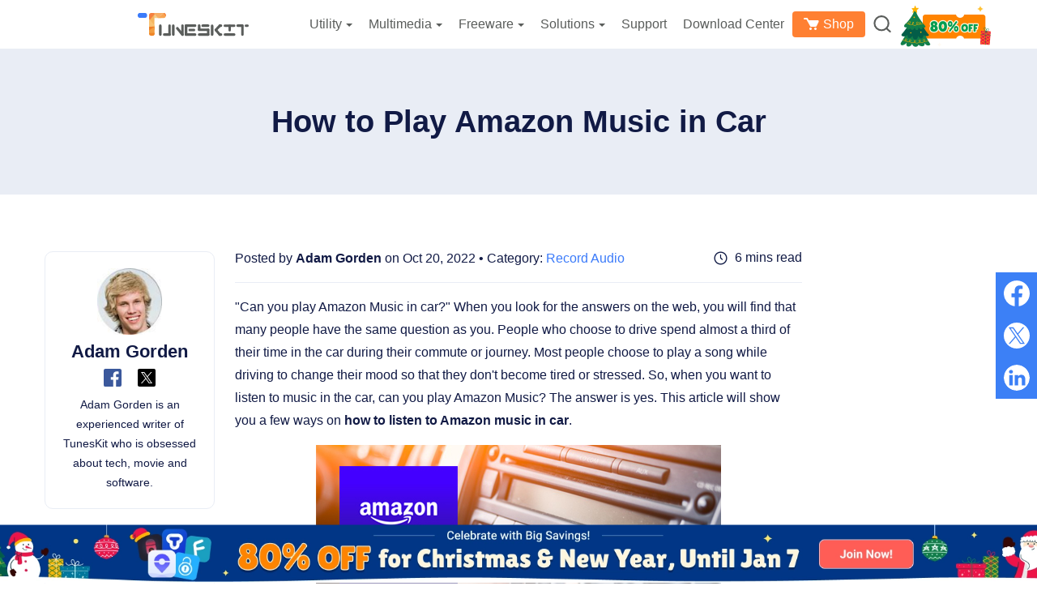

--- FILE ---
content_type: text/html
request_url: https://www.tuneskit.com/record-audio/listen-to-amazon-music-in-car.html
body_size: 11390
content:
<!DOCTYPE html><html lang="en"><head>

  
  <script>
    window.wdata = window.wdata || {};

    wdata.content_group = 'Article';

    wdata.wac = '(ju9y)';

    wdata.wt1;
    wdata.wt2;
    wdata.wt3;
</script>
  

<meta charset="utf-8">
<meta http-equiv="X-UA-Compatible" content="IE=edge">
<meta name="viewport" content="width=device-width, initial-scale=1">
<title>How to Listen to Amazon Music in Car</title>
<link rel="canonical" href="https://www.tuneskit.com/record-audio/listen-to-amazon-music-in-car.html">
<meta name="Description" content="Can you listen to Amazon Music in a car? Yes. This post will show you the methods to play Amazon Music on your car.">
<meta name="Keywords" content="listen to amazon music in car, how to play amazon music in car, how to listen to amazon music in car, play amazon music in car, play amazon music offline in car">
<meta property="og:site_name" content="tuneskit.com">
<meta property="og:title" content="How to Listen to Amazon Music in Car">
<meta property="og:type" content="article">
<meta property="og:url" content="https://www.tuneskit.com/record-audio/listen-to-amazon-music-in-car.html">
<meta property="og:description" content="Can you listen to Amazon Music in a car? Yes. This post will show you the methods to play Amazon Music on your car.">

<meta property="article:author" content="Adam Gorden">




<link rel="stylesheet" href="https://images.tuneskit.com/assets/v3/css/article.css?v=3cf21c">


<link rel="Shortcut Icon" href="https://images.tuneskit.com/images/tuneskit.ico">
<link rel="Bookmark" href="https://images.tuneskit.com/images/tuneskit.ico">





  
  
  <script>(function(w,d,s,l,i){w[l]=w[l]||[];w[l].push({'gtm.start':
  new Date().getTime(),event:'gtm.js'});var f=d.getElementsByTagName(s)[0],
  j=d.createElement(s),dl=l!='dataLayer'?'&l='+l:'';j.async=true;j.src=
  'https://www.googletagmanager.com/gtm.js?id='+i+dl;f.parentNode.insertBefore(j,f);
  })(window,document,'script','dataLayer','GTM-NF7JBR6');</script>
  

  
  <script>(function(w,d,s,l,i){w[l]=w[l]||[];w[l].push({'gtm.start':
  new Date().getTime(),event:'gtm.js'});var f=d.getElementsByTagName(s)[0],
  j=d.createElement(s),dl=l!='dataLayer'?'&l='+l:'';j.async=true;j.src=
  'https://www.googletagmanager.com/gtm.js?id='+i+dl;f.parentNode.insertBefore(j,f);
  })(window,document,'script','dataLayer','GTM-5JQ7XDR');</script>
  
</head>
<body class="article-body">
<noscript><iframe src="https://www.googletagmanager.com/ns.html?id=GTM-5JQ7XDR" height="0" width="0" style="display:none;visibility:hidden"></iframe></noscript>



<noscript><iframe src="https://www.googletagmanager.com/ns.html?id=GTM-NF7JBR6" height="0" width="0" style="display:none;visibility:hidden"></iframe></noscript>


  <aside>
    <svg display="none" version="1.1" xmlns="http://www.w3.org/2000/svg">
      <symbol id="icon-search" data-name="icon search" viewBox="0 0 25 24.71" fill="currentColor"><path d="M11.43,23.07A11.42,11.42,0,1,1,22.84,11.65,11.43,11.43,0,0,1,11.43,23.07Zm0-20.33a8.92,8.92,0,1,0,8.91,8.91A8.92,8.92,0,0,0,11.43,2.74Z" transform="translate(-0.02 -0.24)"/><path d="M23.76,25a1.23,1.23,0,0,1-.85-.34l-5.16-4.86a1.25,1.25,0,1,1,1.72-1.82l5.16,4.87a1.25,1.25,0,0,1,.05,1.76A1.26,1.26,0,0,1,23.76,25Z" transform="translate(-0.02 -0.24)"/></symbol>
	  <symbol id="icon-cart" viewBox="0 0 19 16"><path d="m8.5 12c.82842712 0 1.5.6715729 1.5 1.5s-.67157288 1.5-1.5 1.5-1.5-.6715729-1.5-1.5.67157288-1.5 1.5-1.5zm6 0c.8284271 0 1.5.6715729 1.5 1.5s-.6715729 1.5-1.5 1.5-1.5-.6715729-1.5-1.5.6715729-1.5 1.5-1.5zm-10.5-12c.32281522 0 .62307517.1555689.8096842.41310571l.06447308.10125136 1.38084272 2.48564293h10.745c.7591099.01214658 1.2591099.17881324 1.5.5s.2408901.82118676 0 1.5l-2.5 4.999c0 .001-.3860402.8632449-.8833789.9864227l-.1166211.0145773h-6c-.32281522 0-.62307517-.1555689-.8096842-.4131057l-.06447308-.1012514-4.71424607-8.4856429h-2.41159665c-.55228475 0-1-.44771525-1-1 0-.51283584.38604019-.93550716.88337888-.99327227l.11662112-.00672773z" fill="#fff" transform="translate(0 1)"/></symbol>
    </svg>
  </aside>
<div class="jw-header page-header page-header-v1">
		<div class="container">
			<a class="jw-logo" href="https://www.tuneskit.com/en/">
				<img width="137" height="38" src="https://images.tuneskit.com/images/tuneskit.svg" alt="logo">
			</a>
			<button type="button" class="jw-toggle">
				<span class="icon-bar"></span>
				<span class="icon-bar"></span>
				<span class="icon-bar"></span>
			</button>
			<div class="jw-header-menu">
				<ul>
					<li class="drop-down">
						<span class="drop-down-title">Utility<i class="caret"></i></span>
						<div class="sub-menu sub-menu__products two-sub-column">
							<dl>
								<dd>
									<a href="https://www.tuneskit.com/ios-system-recovery/">
										<img width="40" height="40"
											src="https://images.tuneskit.com/images/v3/product-icon/ios-system-recovery.svg"
											alt="iOS System Recovery">
										<div class="sub-menu__products-item-context">
											<div class="hot">iOS System Recovery</div>
											<p>Fix iOS/iPadOS issues</p>
										</div>
									</a>
								</dd>
								<dd>
									<a href="https://www.tuneskit.com/iphone-unlocker/">
										<img width="40" height="40"
											src="https://images.tuneskit.com/images/v3/product-icon/iphone-unlocker.svg" alt="iPhone Unlocker">
										<div class="sub-menu__products-item-context">
											<div class="hot">iPhone Unlocker</div>
											<p>Unlock iPhone passcode</p>
										</div>
									</a>
								</dd>
								<dd>
									<a href="https://www.tuneskit.com/icloud-activation-unlocker/">
										<img width="40" height="40"
											src="https://images.tuneskit.com/images/v3/product-icon/activation-unlocker.svg"
											alt="Activation Unlocker">
										<div class="sub-menu__products-item-context">
											<div>iCloud Activation Unlocker</div>
											<p>Bypass iCloud Activation Lock</p>
										</div>
									</a>
								</dd>
								<dd>
									<a href="https://www.tuneskit.com/iphone-data-recovery/">
										<img width="40" height="40"
											src="https://images.tuneskit.com/images/v3/product-icon/iphone-data-recovery.svg"
											alt="iPhone Data Recovery">
										<div class="sub-menu__products-item-context">
											<div>iPhone Data Recovery</div>
											<p>Recover lost/deleted iOS data </p>
										</div>
									</a>
								</dd>
							</dl>
							<dl>
								<dd>
									<a href="https://www.tuneskit.com/whatsapp-transfer/">
										<img width="40" height="40"
											src="https://images.tuneskit.com/images/v3/product-icon/whatsapp-transfer.svg"
											alt="WhatsApp Transfer">
										<div class="sub-menu__products-item-context">
											<div>WhatsApp Transfer</div>
											<p>Transfer WhatsApp data</p>
										</div>
									</a>
								</dd>
								<dd>
									<a href="https://www.tuneskit.com/location-changer/">
										<img width="40" height="40"
											src="https://images.tuneskit.com/images/v3/product-icon/location-changer.svg"
											alt="WhatsApp Transfer">
										<div class="sub-menu__products-item-context">
											<div class="hot">Location Changer</div>
											<p>Change iOS/Android location</p>
										</div>
									</a>
								</dd>
								<dd>
									<a href="https://www.tuneskit.com/file-password-recovery/">
										<img width="40" height="40"
											src="https://images.tuneskit.com/images/v3/product-icon/file-password-recovery.svg"
											alt="WhatsApp Transfer">
										<div class="sub-menu__products-item-context">
											<div class="new">File Password Recovery</div>
											<p>Unlock PDF, Office, RAR/ZIP</p>
										</div>
									</a>
								</dd>
								<dd>
									<a href="https://www.tuneskit.com/android-unlocker/">
										<img width="40" height="40"
											src="https://images.tuneskit.com/images/v3/product-icon/android-unlocker.svg"
											alt="WhatsApp Transfer">
										<div class="sub-menu__products-item-context">
											<div class="new">Android Unlocker</div>
											<p>Unlock Android without password</p>
										</div>
									</a>
								</dd>
							</dl>
							<a class="view-all" href="https://www.tuneskit.com/product.html">View all products</a>
						</div>
					</li>
					<li class="drop-down">
						<span class="drop-down-title">Multimedia<i class="caret"></i></span>
						<div class="sub-menu sub-menu__products two-sub-column">

							<dl>
								<dd>
									<a href="https://acemovi.tuneskit.com">
										<img width="40" height="40" src="https://images.tuneskit.com/images/v3/product-icon/acemovi.svg"
											alt="acemovi">
										<div class="sub-menu__products-item-context">
											<div class="hot">AceMovi Video Editor</div>

											<p>Create and edit videos easily</p>
										</div>
									</a>
								</dd>
								<dd>
									<a href="https://www.tuneskit.com/audio-capture/">
										<img width="40" height="40" src="https://images.tuneskit.com/images/v3/product-icon/audio-capture.png"
											alt="audio capture">
										<div class="sub-menu__products-item-context">
											<div class="hot">Audio Capture</div>
											<p>Record all sounds</p>
										</div>
									</a>
								</dd>
								<dd>
									<a href="https://www.tuneskit.com/screen-recorder/">
										<img width="40" height="40"
											src="https://images.tuneskit.com/images/v3/product-icon/screen-recorder.svg" alt="Screen Recorder">
										<div class="sub-menu__products-item-context">
											<div>Screen Recorder</div>
											<p>Record screen videos</p>
										</div>
									</a>
								</dd>
								<dd>
									<a href="https://www.tuneskit.com/video-converter/">
										<img width="40" height="40"
											src="https://images.tuneskit.com/images/v3/product-icon/video-converter.svg" alt="Video Converter">
										<div class="sub-menu__products-item-context">
											<div>Video Converter</div>
											<p>Convert videos and rip DVDs</p>
										</div>
									</a>
								</dd>
							</dl>
							<dl>
								<dd>
									<a href="https://www.tuneskit.com/video-cutter/">
										<img width="40" height="40" src="https://images.tuneskit.com/images/v3/product-icon/video-cutter.svg"
											alt="Video Cutter">
										<div class="sub-menu__products-item-context">
											<div>Video Cutter</div>
											<p>Cut, trim, split, merge videos</p>
										</div>
									</a>
								</dd>
								<dd>
									<a href="https://www.tuneskit.com/video-repair/">
										<img width="40" height="40" src="https://images.tuneskit.com/images/v3/product-icon/video-repair.svg"
											alt="Video Repair">
										<div class="sub-menu__products-item-context">
											<div>Video Repair</div>
											<p>Fix corrupted videos</p>
										</div>
									</a>
								</dd>
								<dd>
									<a href="https://www.tuneskit.com/subtitle-editor/">
										<img width="40" height="40"
											src="https://images.tuneskit.com/images/v3/product-icon/subtitle-editor.svg" alt="subtitle-editor">
										<div class="sub-menu__products-item-context">
											<div>Subtitle Editor</div>
											<p>Add and edit subtitles</p>
										</div>
									</a>
								</dd>
							</dl>

							<a class="view-all" href="https://www.tuneskit.com/product.html">View all products</a>

						</div>
					</li>

					<li class="drop-down">
						<span class="drop-down-title" href="https://www.tuneskit.com/product.html#freeware">Freeware<i
								class="caret"></i></span>
						<div class="sub-menu sub-menu__products">

							<dl>
								<dd>
									<a href="https://www.tuneskit.com/media-player/">
										<img width="40" height="40" src="https://images.tuneskit.com/images/v3/product-icon/media-player.svg"
											alt="Free Media Player">
										<div class="sub-menu__products-item-context">
											<div>Free Media Player</div>
											<p>Play all video/audio files</p>
										</div>
									</a>
								</dd>
								<dd>
									<a href="https://download.tuneskit.com/FreeSubtitleExtractor.exe">
										<img width="40" height="40"
											src="https://images.tuneskit.com/images/v3/product-icon/subtitle-extractor.svg"
											alt="Free Subtitle Extractor">
										<div class="sub-menu__products-item-context">
											<div>Free Subtitle Extractor</div>
											<p>Extract subtitles from videos</p>
										</div>
									</a>
								</dd>
							</dl>
							<a class="view-all" href="https://www.tuneskit.com/product.html">View all products</a>

						</div>
					</li>
					<li class="drop-down header-solutions">
						<span class="drop-down-title" href="https://www.tuneskit.com/product.html#freeware">Solutions<i
								class="caret"></i></span>
						<div class="sub-menu sub-menu__products two-sub-column">
							<dl>
								<dd>
									<a href="https://www.tuneskit.com/ios-update.html">
										iOS 26 Update Guide
									</a>
								</dd>
								<dd>
									<a href="https://www.tuneskit.com/ios-solutions.html">
										iOS Solutions Overview
									</a>
								</dd>
							</dl>
							<dl>
								<dd>
									<a href="https://www.tuneskit.com/unblocker-for-school.html">Unblocked at School</a>
								</dd>
							</dl>

						</div>
					</li>
					<li>
						<a href="https://www.tuneskit.com/support.html">Support</a>
					</li>
					<li>
						<a href="https://www.tuneskit.com/download.html">Download Center</a>
					</li>
					<li class="menu-store">
						<a href="https://www.tuneskit.com/buy.html"><svg
								style="height: 16px; width: 19px; margin: 0 5px 4px 0; vertical-align: middle;">
								<use xlink:href="#icon-cart" />
							</svg>Shop</a>
					</li>
					<li class="drop-down">
						<a href="https://www.tuneskit.com/search.html">
							<svg class="header-icon" width="22" height="21" alt="search icon">
								<use xlink:href="#icon-search" />
							</svg>
						</a>
						<div class="sub-menu sub-menu__search">

							<form action="https://www.tuneskit.com/search.html" method="get" class="form clearfix">
								<input class="text" type="text" name="q">
								<button class="submit-button" type="submit">
									<svg width="29" height="28" alt="search icon">
										<use xlink:href="#icon-search" />
									</svg>
								</button>
							</form>
							<div class="hot">
								<label>Hot Searches: </label>
								<a href="https://www.tuneskit.com/ios-system-recovery/">iOS System Recovery</a>
								<a href="https://www.tuneskit.com/fix-ios/iphone-green-screen.html">iPhone Green Screen</a>
								<a href="https://www.tuneskit.com/iphone-unlocker/">iPhone Unlocker</a>
								<a href="https://www.tuneskit.com/unlock-ios/unlock-iphone-when-forgot-iphone-passcode.html">Forgot
									iPhone Passcode</a>
								<a href="https://www.tuneskit.com/unlock-ios/unlock-iphone-with-broken-screen.html">Unlock iPhone with
									Broken Screen</a>
								<a href="https://www.tuneskit.com/location-changer/">Location Changer iPhone</a>
							</div>
						</div>
					</li>
				</ul>
			</div>
		</div>

		<div class="shadow-box"></div>

	</div>
  
    

	<div class="navigation">
		<div class="container">
			<div class="nav-icon"><a href="https://www.tuneskit.com/audio-capture/"><img width="40" height="40" src="https://images.tuneskit.com/images/v3/product-icon/40@2x/audio-capture.png" alt="logo"><span>Audio Capture</span></a><i class="arrow"></i></div>
			<div class="nav-content">
				<dl class="nav-list">
					<dd><a href="https://www.tuneskit.com/audio-capture/">Overview</a></dd>
					<dd><a href="https://www.tuneskit.com/audio-capture/user-guide.html">Guide</a></dd>
					<dd><a href="https://www.tuneskit.com/audio-capture/reference.html">Tech Specs</a></dd>
					<dd><a href="https://www.tuneskit.com/audio-capture/reviews.html">Reviews (<span class="jw-reviews-count" data-title="TunesKit Audio Capture Reviews">0</span>)</a></dd>
					<dd><a href="https://www.tuneskit.com/record-audio/">Resources</a></dd>
				</dl>
				<div class="btn-group btn-group__win"> <a href="https://download.tuneskit.com/AudioCapture.exe" class="product-btn btn-download" ga-ec="capturewin" ga-ea="download" ga-el="product-nav"> <span>Free Download</span> </a> <a href="https://www.tuneskit.com/buy/audio-capture-for-win.html" class="product-btn btn-buy-now" ga-ec="capturewin" ga-ea="buypage" ga-el="product-nav"> <span>Buy Now</span> </a> </div>
				<div class="btn-group btn-group__mac"> <a href="https://download.tuneskit.com/AudioCapture.dmg" class="product-btn btn-download" ga-ec="capturemac" ga-ea="download" ga-el="product-nav"> <span>Free Download</span> </a> <a href="https://www.tuneskit.com/buy/mac-audio-capture.html" class="product-btn btn-buy-now" ga-ec="capturemac" ga-ea="buypage" ga-el="product-nav"> <span>Buy Now</span> </a> </div>
			</div>
		</div>
	</div>
	




<div class="jw-article-body">
  <div class="jw-social-share jw-article-share"></div>
  
  <div class="jw-article-title-box">
        <h1 class="jw-article-title">How to Play Amazon Music in Car</h1>
      </div><div class="container">
    <div class="row">
      <div class="jw-layout jw-layout--sticky clearfix">
        <div class="jw-layout-content">
          <div class="jw-article-main">
            <div class="jw-layout-header">
              
              <div class="jw-publish-info">
                Posted by <a class="jw-publish-name" href="https://www.tuneskit.com/authors/adam-gorden/" target="_blank">Adam Gorden</a> on Oct 20, 2022 • Category: <a href="https://www.tuneskit.com/record-audio/">Record Audio</a>
              </div>
              <div class="jw-reading-time">6 mins read</div>
            </div>

            <div class="jw-article-content">
              <p>"Can you play Amazon Music in car?" When you look for the answers on the web, you will find that many people have the same question as you. People who choose to drive spend almost a third of their time in the car during their commute or journey. Most people choose to play a song while driving to change their mood so that they don't become tired or stressed. So, when you want to listen to music in the car, can you play Amazon Music? The answer is yes. This article will show you a few ways on <strong>how to listen to Amazon music in car</strong>.</p>
<p class="jw-typography jw-typography-center"><img src="https://images.tuneskit.com/images/v3/placeholder.png" alt="listen to amazon music in car" width="500" height="300" data-src="https://images.tuneskit.com/images/resource/amazon-music-in-car.jpg" class="lazyload"></p>
<div class="jw-article-content__nav">
                <ul>
                  <li><a href="#for-part1">Part 1. How to Download and Listen to Amazon Music in Car</a></li>
                  <li><a href="#for-part2">Part 2. How to Play Amazon Music in Car in Other 4 Ways </a></li>
                  <li><a href="#for-part3">Part 3. Conclusion</a></li>
                  
                </ul>
              </div>
<h2 class="jw-typography" id="for-part1">Part 1. How to Download and Listen to Amazon Music in Car</h2>
<p>Considering that some people want to play Amazon Music offline in the car, the first way we offer is to download your favorite songs from Amazon Music onto a USB stick or disc and then play them in the car. Those who have purchased Amazon Music singles or albums can transfer the songs directly onto a USB stick, but what about those who only have an Amazon subscription?</p>
<p>As you know, Amazon subscriptions only allow you to save songs to their app, not to download Amazon songs locally. Luckily, there is third-party software that supports you in downloading Amazon music to your computer, namely <a href="https://www.tuneskit.com/audio-capture/">TunesKit Audio Capture</a>.</p>
<p>TunesKit Audio Capture is a powerful audio grabber that will record Amazon music losslessly as you play it, and then export it to the format you want, such as MP3, AAC, WAV, etc. It also comes with a simple audio editor that makes you trim the length of the downloaded Amazon music, or change the information in the ID3 tags. Read the tutorial on how to download Amazon music with TunesKit Audio Capture.</p>
              <div class="jw-article-product jw-article-product--audio-capture">
                <div class="jw-layout-sider">
                  <img class="jw-article-product__icon lazyload" width="100" height="100" src="https://images.tuneskit.com/images/v3/placeholder.png" alt="tuneskit audio capture" data-src="https://images.tuneskit.com/images/v3/product-icon/80@2x/audio-capture.png">
                </div>
                <div class="jw-layout-content">
                  <p class="jw-article-product__title">Main Features of TunesKit Audio Capture</p>
                  <ul>
                      <li><a href="https://www.tuneskit.com/record-audio/download-amazon-prime-music-to-computer.html">Download music from Amazon Music</a>, Deezer, Spotify, Tidal, and other music streaming platforms</li>  <li>Record and save Amazon Music in MP3, AAC, WAV, M4A, M4B, AAC</li>  <li>Save Amazon Music with high quality and full ID3 tags</li>  <li>Support merging, trimming, and editing ID3 tags</li>  
                  </ul>
                  <div class="btn-group">
                    <div class="btn-col">
                      <a href="https://download.tuneskit.com/AudioCapture.exe" class="btn btn-download btn-download--win" ga-ec="capturewin" ga-ea="download" ga-el="article-content-product" data-os="win"> 
                        <svg class="win-svg" width="33" height="35"><use xlink:href="#win"></use></svg>
                        <span class="text">Try It Free</span>
                      </a> 
                      <span class="jw-article-product__downloads"><img width="14" height="17" src="https://images.tuneskit.com/images/v3/placeholder.png" alt="safe" data-src="https://images.tuneskit.com/images/v3/article/safe.svg" class="lazyload"> <span class="text">600,000+ Downloads</span></span>
                    </div>
                    <div class="btn-col">
                      <a href="https://download.tuneskit.com/AudioCapture.dmg" class="btn btn-download btn-download--mac" ga-ec="capturemac" ga-ea="download" ga-el="article-content-product" data-os="mac"> 
                        <svg class="mac-svg" width="40" height="30"><use xlink:href="#mac"></use></svg>
                        <span class="text">Try It Free</span>
                      </a>
                      <span class="jw-article-product__downloads"><img width="14" height="17" src="https://images.tuneskit.com/images/v3/placeholder.png" alt="safe" data-src="https://images.tuneskit.com/images/v3/article/safe.svg" class="lazyload"> <span class="text">600,000+ Downloads</span></span>
                    </div>
                  </div>
                </div>
              </div>
<br>
<h3 class="jw-typography">How to Download and Play Amazon Music Offline in Car</h3>
<p><strong>Step 1</strong>: Download and launch TunesKit Audio Capture. Firstly, you need to tap the <strong>+</strong> button to add a program that can access Amazon Music to the TunesKit main interface.</p>
<p class="jw-typography jw-typography-center"><img src="https://images.tuneskit.com/images/v3/placeholder.png" alt="add amazon music source" width="650" height="437" data-src="https://images.tuneskit.com/images/audio-capture/select-source.jpg" class="lazyload"></p>
<p><strong>Step 2</strong>: Before the downloading, please click on the <strong>Format</strong> button to preset the parameters of Amazon music downloads. Here you can change the audio format, codec, channel, bit rate, and sample rate. </p>
<p class="jw-typography jw-typography-center"><img src="https://images.tuneskit.com/images/v3/placeholder.png" alt="set amazon music parameters" width="460" height="401" data-src="https://images.tuneskit.com/images/audio-capture/set-output.jpg" class="lazyload"></p>
<p><strong>Step 3</strong>: After that, tap the target program from TunesKit Audio Capture to open the Amazon Music player. Just play the desried music and TunesKit Audio Capture will record it immediately. When you finish, click on the <strong>Stop</strong> button. And all the recorded Amazon Music song will be shown in the <strong>Capture list</strong>.</p>
<p class="jw-typography jw-typography-center"><img src="https://images.tuneskit.com/images/v3/placeholder.png" alt="download amazon music for playing in car" width="650" height="434" data-src="https://images.tuneskit.com/images/audio-capture/capture-audio.jpg" class="lazyload"></p>
<p><strong>Step 4</strong>: You can click on the <strong>Edit</strong> icon at the rear of each track to cut or edit the ID3 tags, or combine the Amazon Music tracks by tapping the <strong>Merge</strong> button at the bottom left. When all is done, remember to hit the <strong>Save</strong> button.</p>
<p class="jw-typography jw-typography-center"><img src="https://images.tuneskit.com/images/v3/placeholder.png" alt="edit amazon music" width="500" height="247" data-src="https://images.tuneskit.com/images/audio-capture/cut-audio.jpg" class="lazyload"></p>
<p><strong>Step 5</strong>: Now it's time to <a href="https://www.tuneskit.com/record-audio/transfer-amazon-music-to-usb.html">transfer the downloaded Amazon Music to your USB drive</a> so as to play the Amazon Music offline in your car. You can find the downloaded Amazon Music in <strong>Converted</strong>. Here you can see all the download history, and locate the target folder by tapping the <strong>Search</strong> icon at the rear of each track, then drag and drop these music files to the USB drive folder. </p>
<p class="jw-typography jw-typography-center"><img src="https://images.tuneskit.com/images/v3/placeholder.png" alt="add amazon music downloads" width="650" height="435" data-src="https://images.tuneskit.com/images/audio-capture/records.jpg" class="lazyload"></p>
<div class="jw-line"></div><h2 class="jw-typography" id="for-part2">Part 2. How to Play Amazon Music in Car in Other 4 Ways</h2>
<p>The first option requires you to add the downloaded Amazon music to a USB stick or CD, so you're better off with these carrier tools well placed in your car. However, there are other options you can consider if you are looking for more speedy solutions. Here's our round-up of four simple, can-do methods using just your mobile phone.</p>
<h3 class="jw-typography">Method 1. Play Music in Car with Amazon Music Integrated into the Dash</h3>
<p>Nowadays, there are a wide variety of cars with Amazon Music integrated into the dashboard, from which you can enjoy your Amazon collection in a car that is Amazon Music-enabled. Amazon Music integrated, also refers to Alexa integrations.</p>
<p>Alexa connects Amazon Music Unlimited and other music services. With vehicles with Alexa, such as BMW, Ford, Audi, Mini, etc., it's easy to speak to Alexa and play Amazon music, podcasts, and more with just your voice, which means you don't have to free up a hand to manually have Amazon music played while you're driving, allowing you to pay full attention to the road. </p>
<p><strong>Step 1</strong>: Check <a href="https://www.amazon.com/b?node=17744356011&amp;ref_=ALEXA_AUTO_HP_VEHICLES" rel="nofollow" target="_blank">here</a> to see whether your car goes with Alexa integrated. If yes, go to the dashboard to check if the Alexa app is available on the screen. You can tap the Apps icon to download Alexa app if you can't find it.</p>
<p><strong>Step 2</strong>: Then launch the Alexa app and click <strong>Go Started</strong>. Then sign in to your Amazon account.</p>
<p><strong>Step 3</strong>: Once logged in, Alexa will be ready to go. While driving, you can then speak to Alexa like "Alexa, play XX song".</p>
<p class="jw-typography jw-typography-center"><img src="https://images.tuneskit.com/images/v3/placeholder.png" width="602" height="356" alt="alexa integrated in dash" data-src="https://images.tuneskit.com/images/resource/alexa-integrated-in-car.jpg" class="lazyload"></p>
<h3 class="jw-typography">Method 2. Play Amazon Music in Car with Amazon Built-in Accessory</h3>
<p>If your car does not have an Alexa-integrated dashboard, you can add Alexa to your vehicle using an in-car accessory with Alexa built-in, such as Echo Auto. It is not free and requires Bluetooth or USB cable input to connect Alexa to your car and use your smartphone for internet connectivity. </p>
<p><strong>Step 1</strong>: Install and launch Alexa app to get ready to set up on your phone. Then connect Echo Auto to your car with the USB cable.</p>
<p><strong>Step 2</strong>: In the Alexa app, click on <strong>Menu</strong> &gt; <strong>Add a Device</strong> &gt; <strong>Amazon Echo</strong>, and select <strong>Echo Auto</strong>, then you need to pari your phone to Auto Echo via  Bluetooth.</p>
<p><strong>Step 3</strong>: When all is ready, you can ask Alexa to play a song on Amazon Music in your car.</p>
<p class="jw-typography jw-typography-center"><img src="https://images.tuneskit.com/images/v3/placeholder.png" width="550" height="390" alt="echo auto play amazon music" data-src="https://images.tuneskit.com/images/resource/eaco-auto.jpg" class="lazyload"></p>
<h3 class="jw-typography">Method 3. Listen to Amazon Music in Car with Apple CarPlay or Android Auto</h3>
<p>Some of you may not be aware that vehicles that are compatible with the Apple CarPlay app or the Android Auto app are also able to play Amazon Music in the car.  Pair the app with your car, and you'll be able to play your favorite Amazon Music songs.</p>
<p><strong>Step 1</strong>: To use Apple CarPlay, make sure you have iOS 7.1 or higher on your iPhone. Then connect your iPhone to your car using Bluetooth.</p>
<p><strong>Step 2</strong>: Next, open <strong>Settings</strong> &gt; <strong>General</strong> &gt; <strong>CarPlay</strong> on your iPhone and select your car stereo. </p>
<p><strong>Step 3</strong>: After that, your phone screen will display on the dashboard, and then tap on the Amazon Music app and start streaming the music you want.</p>
<p class="jw-typography jw-typography-center"><img src="https://images.tuneskit.com/images/v3/placeholder.png" width="500" height="280" alt="listen to amazon music with apple carplay" data-src="https://images.tuneskit.com/images/resource/apple-carplay.jpg" class="lazyload"></p>
<p><strong>Step 1</strong>: To use Android Auto, make sure you've downloaded the app and pair your Android phone with your car.</p>
<p><strong>Step 2</strong>: After the Android Auto app is connected to your car, open Amazon Music on the car screen, and you can then tune up your favorite songs or playlists.</p>
<p class="jw-typography jw-typography-center"><img src="https://images.tuneskit.com/images/v3/placeholder.png" width="550" height="290" alt="android auto with amazon music" data-src="https://images.tuneskit.com/images/resource/android-auto.jpg" class="lazyload"></p>
<h3 class="jw-typography">Method 4. Listen to Amazon Msuic in Car with Amazon Music Car Mode</h3>
<p>If you think of the methods above are still a little bit trouble, you should check out the most straightforword way. Amazon Music phone app comes with a Car Mode that you can play the Amazon Music in car simply through Bluetooth.  Amazon Music can be set to switch to Car Mode as long as the phone is connected to the car's Bluetooth.</p>
<p><strong>Step 1</strong>: Open the Amazon Music app on your phone. Tap the <strong>Menu</strong> button at the top right, and select <strong>Car Mode</strong>, and you can set <strong>When connected to In Car Bluetooth</strong>.</p>
<p><strong>Step 2</strong>: Enable Bluetooth on your phone and in your car. Then the Car Mode will be initiated as soon as it recognizes the in-car Bluetooth.</p>
<p><strong>Step 3</strong>: And now you can play  Amazon music in your car by asking "Hey Alexa, play xx song."</p>
<p class="jw-typography jw-typography-center"><img src="https://images.tuneskit.com/images/v3/placeholder.png" width="550" height="570 " alt="amazon music car mode" data-src="https://images.tuneskit.com/images/resource/amazon-music-car-mode.jpg" class="lazyload"></p>
<div class="jw-line"></div><h2 class="jw-typography" id="for-part3">Part 3.  Conclusion</h2>
<p>As you can see, it's not difficult to play Amazon Music in your car. <strong>TunesKit Audio Capture</strong> will help you download the Amazon music you want onto a USB stick or CD and play it offline in your car. Or you can connect the Amazon Music app to your vehicle using Bluetooth or auxiliary tools to stream songs without problems. Anyway, choose the option that suits you and enjoy Amazon music while driving.</p>
<div class="clearfix"></div>

            </div>

            <div class="jw-article-author">
              <div class="jw-layout-sider">
                <img class="jw-article-author__avatar lazyload" data-src="https://images.tuneskit.com/images/adam.jpg" src="https://images.tuneskit.com/images/placeholder.png" width="80" height="80" alt="avatar">
              </div>
              <div class="jw-layout-content">
                <header>
                  <a class="jw-article-author__name" href="https://www.tuneskit.com/authors/adam-gorden/" target="_blank">Adam Gorden</a> <span class="gap-line">|</span>
                  <a class="jw-article-author__social facebook" href="https://www.facebook.com/TunesKit" target="_blank"><img src="https://images.tuneskit.com/images/v3/placeholder.png" width="22" height="22" alt="facebook" data-src="https://images.tuneskit.com/images/v3/article/author/facebook.svg" class="lazyload"></a>
                  <a class="jw-article-author__social twitter" href="https://www.twitter.com/TunesKit_Soft" target="_blank"><img src="https://images.tuneskit.com/images/v3/placeholder.png" width="22" height="22" alt="twitter" data-src="https://images.tuneskit.com/images/v3/article/author/twitter.svg" class="lazyload"></a>
                </header>
                <p class="jw-article-author__profile">Adam Gorden is an experienced writer of TunesKit who is obsessed about tech, movie and software.</p>
              </div>
            </div>

            
            
            <div class="jw-article-review jw-review" data-formwrapid="form-box" data-replycallback="closeReviewForm" data-pagebox=".jw-review-pager" data-showcaptcha="false" data-showratetitle="false" data-labelratetitle="Rate the post:" data-labeltitle="Title of Your Review" data-labelcontenttitle="Write your reviews:" data-labelcontenttips="Please write your review." data-labelname="Your name:" data-labelnametips="Please enter a name." data-labelemail="Your email address:" data-labelemailtips="Please enter a email address." data-labelcaptcha="Captcha" data-labelcaptchatips="Please enter the captcha code." data-labelsubmit="Submit" data-labelreply="Reply" data-themetitle="notitle">
              <section class="reviews">
                <div class="jw-review-list"></div>
                <div class="jw-review-pager tuneskit-pager display-none">
                  <a class="prev" href="javascript:void(0)"><svg width="10" height="17"><use xlink:href="#arrow-svg"></use></svg></a>
                  <ul class="pager">
                    <li><a href="javascript:void(0)">1</a></li>
                    <li><a href="javascript:void(0)">2</a></li>
                    <li><a href="javascript:void(0)">3</a></li>
                    <li><a href="javascript:void(0)">4</a></li>
                    <li><a href="javascript:void(0)">5</a></li>
                    <li><a href="javascript:void(0)">6</a></li>
                    <li><a href="javascript:void(0)">7</a></li>
                  </ul>
                  <a class="next" href="javascript:void(0)"><svg width="10" height="17"><use xlink:href="#arrow-svg"></use></svg></a>
                </div>
              </section>
              <section class="review-form" id="review-form">
                <h2 class="h2">Add a review</h2>
                <div id="form-box"></div>
              </section>
            </div>
            
          </div>
        </div>

        <div class="jw-layout-sider sticky-sidebar">
          
<div class="jw-article-sider">
  <div class="jw-article-sider__title had-border">Related Topics</div>
  <ul class="jw-article-sider__ul">
    <li><a href="https://www.tuneskit.com/record-audio/burn-amazon-music-to-cd.html">How to Burn Amazon Music to CD</a></li>
    <li><a href="https://www.tuneskit.com/record-audio/play-amazon-music-on-fitbit-versa.html">How to Play Amazon Music on Fitbit Versa</a></li>
    <li><a href="https://www.tuneskit.com/record-audio/amazon-music-on-galaxy-watch.html">How to Play Amazon Music on Galaxy Watch</a></li>
    
	<li><a href="https://www.tuneskit.com/record-audio/play-soundcloud-on-alexa.html">How to Play SoundCloud on Alexa</a></li>  
	<li><a href="https://www.tuneskit.com/record-audio/add-music-to-wevideo-from-youtube.html">How to Add Music to WeVideo from YouTube</a></li>
	  
  
  </ul>
</div>

          


        </div>
      </div>

      
      <div class="jw-breadcrumb">
        <a href="https://www.tuneskit.com/en/"><img class="icon" src="https://images.tuneskit.com/images/v3/article/home.svg" width="24" height="24" alt="home"><span class="text">Home</span></a> <span class="text">&gt;</span>
        <a href="https://www.tuneskit.com/record-audio/"><span class="text">Record Audio</span></a> <span class="text">&gt;</span>
        <span class="text active">How to Listen to Amazon Music in Car</span>
      </div>
      
    </div>
  </div>
</div>



<aside>
  <svg display="none" version="1.1" xmlns="http://www.w3.org/2000/svg">
    <symbol id="win" xmlns="http://www.w3.org/2000/svg" viewBox="0 0 26 27.16"><title>win</title><path class="" d="M28.5,26.11V15.53L17,17.35v8.76ZM30,27.55V38.36l13,2V27.55Zm0-1.44H43V13.25L30,15.3ZM28.5,27.55H17v8.76L28.5,38.13Z" transform="translate(-16.95 -13.25)"></path></symbol>
    <symbol id="mac" xmlns="http://www.w3.org/2000/svg" viewBox="0 0 30 22.44"><title>mac</title><path class="" d="M15.15,21.44A38.41,38.41,0,0,1,4.77,20a.92.92,0,0,1-.63-1.19h0a1,1,0,0,1,1.16-.61,36.47,36.47,0,0,0,9.85,1.34h.28a1.26,1.26,0,0,0,1.23-1.15c0-.45.08-.85.12-1.19a1.26,1.26,0,0,0-1.25-1.41H12.67a1.24,1.24,0,0,1-1.26-1.33,27,27,0,0,1,2.9-10.4.94.94,0,0,0-.84-1.36H1.05a.94.94,0,0,0-.93.94V23.9a1.25,1.25,0,0,0,1.26,1.26h14a1.27,1.27,0,0,0,1.26-1.34q0-.6-.06-1.17a1.27,1.27,0,0,0-1.28-1.21Zm-8.59-15h.25a.81.81,0,0,1,.81.81V9.38a.81.81,0,0,1-.81.81H6.56a.82.82,0,0,1-.82-.81V7.25A.82.82,0,0,1,6.56,6.44Zm22.2-3.72H17.85a.42.42,0,0,0-.37.21L17.43,3a28.91,28.91,0,0,0-2.65,5.77,23.22,23.22,0,0,0-.92,3.72.94.94,0,0,0,.92,1.1h3.43c1,0,1.4.54,1.28,1.12l-.31,1.54s-.15.77-.27,2a1,1,0,0,0,1.05,1,34.38,34.38,0,0,0,5-1,.94.94,0,0,1,1.15.61h0A.92.92,0,0,1,25.53,20a38.53,38.53,0,0,1-6.39,1.22.42.42,0,0,0-.39.42h0c0,.9,0,1.78.12,2.65a.93.93,0,0,0,.93.85h9.38a.94.94,0,0,0,.94-.94V4.08A1.36,1.36,0,0,0,28.76,2.72Zm-5.08,7.47h-.25a.81.81,0,0,1-.81-.81V7.25a.81.81,0,0,1,.81-.81h.25a.81.81,0,0,1,.81.81V9.38A.81.81,0,0,1,23.68,10.19Z" transform="translate(-0.12 -2.72)"></path></symbol>
    <symbol id="arrow-svg" xmlns="http://www.w3.org/2000/svg" viewBox="0 0 9.2 16.15"><path fill="currentColor" d="M103.9,92.9v13.7a1.45,1.45,0,0,1-.2.7,1,1,0,0,1-.5.4.85.85,0,0,1-.7,0,1.61,1.61,0,0,1-.7-.4l-1.5-1.5c-.5-.5-1.1-1-1.6-1.5s-1.1-1-1.7-1.5-1.1-1-1.6-1.5a2.18,2.18,0,0,1-.5-.8,2.92,2.92,0,0,1-.2-.9,3.55,3.55,0,0,1,.2-1,1.56,1.56,0,0,1,.6-.8,16.61,16.61,0,0,0,1.4-1.3c.5-.4.9-.9,1.4-1.3s1-.9,1.6-1.4,1.1-1,1.7-1.6a3.51,3.51,0,0,1,.8-.5.85.85,0,0,1,.7,0,1,1,0,0,1,.5.4,1.33,1.33,0,0,1,.3.8Z" transform="translate(-94.7 -91.62)"></path></symbol>
      <symbol id="star-svg" xmlns="http://www.w3.org/2000/svg" viewBox="0 0 30 28.76"><path fill="currentColor" d="M24,1.93l2.82,5.71a2.34,2.34,0,0,0,1.77,1.28l6.3.92a2.35,2.35,0,0,1,1.3,4l-4.56,4.44a2.34,2.34,0,0,0-.68,2.08L32,26.63a2.35,2.35,0,0,1-3.4,2.48l-5.64-3a2.34,2.34,0,0,0-2.18,0l-5.64,3a2.35,2.35,0,0,1-3.4-2.48l1.07-6.27a2.36,2.36,0,0,0-.67-2.08L7.57,13.84a2.34,2.34,0,0,1,1.3-4l6.3-.92a2.37,2.37,0,0,0,1.77-1.28l2.81-5.71A2.34,2.34,0,0,1,24,1.93Z" transform="translate(-6.86 -0.62)"></path></symbol>
  </svg>
</aside>

 

<div class="page-footer">
		<div class="container">
			<div class="row">
				<div class="page-footer__item page-footer__item--w25p">
					<a class="page-footer__logo" href="https://www.tuneskit.com/en/"><img class="lazyload"
							src="https://images.tuneskit.com/images/placeholder.png"
							data-src="https://images.tuneskit.com/images/v3/footer-logo.png" width="196" height="36" alt="logo"></a>
					<a class="page-footer__trustpilot-review" href="https://www.trustpilot.com/review/tuneskit.com"
						target="_blank" ga-ec="trustpilot" ga-ea="click" ga-el="footer">
						<div class="page-footer__trustpilot">
							<img width="20" height="20" src="https://images.tuneskit.com/images/v3/trustpilot.svg" alt="trustpilot">
							<div class="footer__trustpilot">Trustpilot</div>
							<div class="rate-img">
								<span class="green"></span>
								<span class="green"></span>
								<span class="green"></span>
								<span class="green"></span>
								<span class="green-half"></span>
							</div>
						</div>
						<div class="page-footer__review">
							<span>TrustScore <strong>4.5</strong> <small>|</small> <strong>373</strong> reviews </span>
						</div>
					</a>
					<div class="international">
						<input type="text" readonly value="International">
						<i class="caret"></i>
						<ul class="collspan">
							<li><a href="https://www.tuneskit.com/en/">English</a></li>
							<li><a href="https://www.tuneskit.fr/">Français</a></li>
							<li><a href="https://www.tuneskit.jp/">日本語</a></li>
							<li><a href="https://de.tuneskit.com/">Deutsch</a></li>

							<li><a href="https://tw.tuneskit.com/">繁體中文</a></li>
						</ul>
					</div>
				</div>
				<dl class="page-footer__item page-footer__item--w18p">
					<dt class="page-footer__title">Solutions</dt>
					<dd><a class="page-footer__a" href="https://www.tuneskit.com/ios-system-recovery/">iOS System Recovery</a>
					</dd>
					<dd><a class="page-footer__a" href="https://www.tuneskit.com/iphone-unlocker/">iPhone Unlocker</a></dd>
					<dd><a class="page-footer__a" href="https://www.tuneskit.com/icloud-activation-unlocker/">iCloud Activation
							Unlocker</a></dd>
					<dd><a class="page-footer__a" href="https://www.tuneskit.com/android-unlocker/">Android Unlocker</a></dd>
					<dd><a class="page-footer__a" href="https://www.tuneskit.com/location-changer/">Location Changer</a></dd>
					<dd><a class="page-footer__a" href="https://www.tuneskit.com/file-password-recovery/">File Password
							Recovery</a></dd>
				</dl>
				<dl class="page-footer__item page-footer__item--w17p">
					<dt class="page-footer__title">Resource</dt>
					<dd><a class="page-footer__a" href="https://www.tuneskit.com/ios-repair/">Fix iOS Problems</a></dd>
					<dd><a class="page-footer__a" href="https://www.tuneskit.com/unlock-ios/">Unlock iOS</a></dd>
					<dd><a class="page-footer__a" href="https://www.tuneskit.com/unlock-icloud/">Unlock iCloud</a></dd>
					<dd><a class="page-footer__a" href="https://www.tuneskit.com/unlock-android/">Unlock Android</a></dd>
					<dd><a class="page-footer__a" href="https://www.tuneskit.com/change-location/">Change Location</a></dd>
					<dd><a class="page-footer__a" href="https://www.tuneskit.com/unlock-document/">Unlock Document</a></dd>
				</dl>
				<dl class="page-footer__item page-footer__item--w19p">
					<dt class="page-footer__title">Company</dt>
					<dd><a class="page-footer__a" href="https://www.tuneskit.com/about.html">About</a></dd>
					<dd><a class="page-footer__a" href="https://www.tuneskit.com/terms-of-use.html">Terms</a></dd>
					<dd><a class="page-footer__a" href="https://www.tuneskit.com/privacy.html">Privacy</a></dd>
					<dd><a class="page-footer__a" href="https://www.tuneskit.com/affiliate.html">Business</a></dd>
					<dd><a class="page-footer__a" href="https://www.tuneskit.com/sitemap.html">Sitemap</a></dd>
				</dl>
				<dl class="page-footer__item page-footer__item--w20p">
					<dt class="page-footer__title">Support</dt>
					<dd><a class="page-footer__a" href="https://www.tuneskit.com/support.html">Support Center</a></dd>
					<dd><a class="page-footer__a" href="https://www.tuneskit.com/retrieve.html">Retrieve License</a></dd>
					<dd><a class="page-footer__a" href="https://www.tuneskit.com/faq.html">FAQs</a></dd>
					<dd><a class="page-footer__a" href="https://www.tuneskit.com/how-to.html">Tutorials</a></dd>
					<dd><a class="page-footer__a" href="https://www.tuneskit.com/ios-solutions.html">iOS Solutions</a></dd>
					<dd><a class="page-footer__a" href="https://www.tuneskit.com/ios-update.html">iOS 26 Update</a></dd>
				</dl>
				<div class="page-footer__item page-footer__item--w21p">
					<p class="footer__title">Subscribe</p>
					<form class="newsletter" onsubmit="javascript: return false" method="GET">
						<input type="text" placeholder="Email*">
						<button class="jiantou" type="submit"></button>
						<div class="information" id="newsletter-msg"></div>
					</form>
					<div class="page-footer__social">
						<a href="https://www.facebook.com/TunesKit" class="facebook" rel="nofollow" target="_blank">
							<img class="lazyload" src="https://images.tuneskit.com/images/placeholder.png"
								data-src="https://images.tuneskit.com/images/v3/icon/facebook.png" width="30" height="30" alt="facebook">
						</a>
						<a href="https://x.com/TunesKit_Soft" class="x" rel="nofollow" target="_blank">
							<img class="lazyload" src="https://images.tuneskit.com/images/placeholder.png"
								data-src="https://images.tuneskit.com/images/v3/icon/twitter.png" width="30" height="30" alt="x">
						</a>
						<a href="https://www.youtube.com/@tuneskit_official" class="youtube" rel="nofollow" target="_blank">
							<img class="lazyload" src="https://images.tuneskit.com/images/placeholder.png"
								data-src="https://images.tuneskit.com/images/v3/icon/youtube.png" width="30" height="30" alt="youtube">
						</a>
						<a href="https://www.instagram.com/tuneskit/" class="instagram" rel="nofollow" target="_blank">
							<img class="lazyload" src="https://images.tuneskit.com/images/placeholder.png"
								data-src="https://images.tuneskit.com/images/v3/icon/instagram.png" width="30" height="30" alt="instagram">
						</a>
						<a href="https://www.pinterest.com/TunesKit_Software/" class="pinterest" rel="nofollow" target="_blank">
							<img class="lazyload" src="https://images.tuneskit.com/images/placeholder.png"
								data-src="https://images.tuneskit.com/images/v3/icon/pinterest.png" width="30" height="30" alt="pinterest">
						</a>
					</div>

				</div>
			</div>
			<div class="copyright">Copyright © 2025 TunesKit. All Rights Reserved.</div>
		</div>
	</div>

<script type="text/javascript">
(function(){

  function getCookie(name) {
    var arr, reg = new RegExp("(^| )" + name + "=([^;]*)(;|$)");

    if (arr = document.cookie.match(reg))
      return unescape(arr[2]);
    else
      return null;
  }

  function setCookie(name, value, min, g) {
    var exp = new Date();
    var str = '';
    if (g) {
      str += "domain=." + location.hostname.split('.').reverse()[1] + "." + location.hostname.split('.').reverse()[0] + ';';
      str += 'path=/;';
    }
    exp.setTime(exp.getTime() + min * 60 * 1000);
    document.cookie = name + "=" + escape(value) + ";expires=" + exp.toGMTString() + str;
  }

})();
</script>
<script>
    window.jwLoadCallback = window.jwLoadCallback || [];
    function joweb() { jwLoadCallback.push(arguments); }

    joweb(function () {

    });

    function openReviewForm() {
      var formEl = document.getElementById('review-form');
      formEl.style.height = 'auto';
      if(joweb) {

          joweb.Review.resetForm();

      }
      return false;
    }

    function closeReviewForm(obj, rId, rTitle, rFormId) {
      if (obj !== undefined) {

      }
      var formEl = document.getElementById('review-form');
      formEl.style.height = 0;
      return false;
    }

    function clickCloseReviewForm(obj) {
      var formEl = document.getElementById('review-form');
      formEl.style.height = 'auto';
      if(joweb) {
        if (!formEl.querySelector('.jw-review-form')) {
          joweb.Review.resetForm();
        }
      }
      return false;
    }
</script>
  
  <script async="" type="text/javascript" src="https://images.tuneskit.com/assets/v3/js/article.js?v=d5ef79"></script>
  
 

</body></html>

--- FILE ---
content_type: text/css
request_url: https://images.tuneskit.com/assets/v3/css/article.css?v=3cf21c
body_size: 24413
content:
html{line-height:1.15;-webkit-text-size-adjust:100%}body{margin:0}main{display:block}h1{font-size:2em;margin:.67em 0}hr{box-sizing:content-box;height:0;overflow:visible}pre{font-family:monospace,monospace;font-size:1em}a{background-color:transparent}abbr[title]{border-bottom:none;text-decoration:underline;text-decoration:underline dotted}b,strong{font-weight:bolder}code,kbd,samp{font-family:monospace,monospace;font-size:1em}small{font-size:80%}sub,sup{font-size:75%;line-height:0;position:relative;vertical-align:baseline}sub{bottom:-0.25em}sup{top:-0.5em}img{border-style:none}button,input,optgroup,select,textarea{font-family:inherit;font-size:100%;line-height:1.15;margin:0}button,input{overflow:visible}button,select{text-transform:none}button,[type=button],[type=reset],[type=submit]{-webkit-appearance:button}button::-moz-focus-inner,[type=button]::-moz-focus-inner,[type=reset]::-moz-focus-inner,[type=submit]::-moz-focus-inner{border-style:none;padding:0}button:-moz-focusring,[type=button]:-moz-focusring,[type=reset]:-moz-focusring,[type=submit]:-moz-focusring{outline:1px dotted ButtonText}fieldset{padding:.35em .75em .625em}legend{box-sizing:border-box;color:inherit;display:table;max-width:100%;padding:0;white-space:normal}progress{vertical-align:baseline}textarea{overflow:auto}[type=checkbox],[type=radio]{box-sizing:border-box;padding:0}[type=number]::-webkit-inner-spin-button,[type=number]::-webkit-outer-spin-button{height:auto}[type=search]{-webkit-appearance:textfield;outline-offset:-2px}[type=search]::-webkit-search-decoration{-webkit-appearance:none}::-webkit-file-upload-button{-webkit-appearance:button;font:inherit}details{display:block}summary{display:list-item}template{display:none}[hidden]{display:none}.clearfix:after{content:"";display:block;height:0;clear:both;visibility:hidden}.clearfix{*zoom:1}input,button,select,textarea{font-family:inherit;font-size:inherit;line-height:inherit}a{color:#3b7bfa;text-decoration:none}a:hover,a:focus{color:draker(#3b7bfa);text-decoration:underline}a:focus{outline:5px auto -webkit-focus-ring-color;outline-offset:-2px}[role=button]{cursor:pointer}*{-webkit-box-sizing:border-box;-moz-box-sizing:border-box;box-sizing:border-box}*:before,*:after{-webkit-box-sizing:border-box;-moz-box-sizing:border-box;box-sizing:border-box}.container{padding-right:15px;padding-left:15px;margin-right:auto;margin-left:auto}.container:before,.container:after{display:table;content:" "}.container:after{clear:both}@media(min-width: 768px){.container{width:750px}}@media(min-width: 992px){.container{width:970px}}@media(min-width: 1200px){.container{width:1170px}}.container-fluid{padding-right:15px;padding-left:15px;margin-right:auto;margin-left:auto}.container-fluid:before,.container-fluid:after{display:table;content:" "}.container-fluid:after{clear:both}.row{margin-right:-15px;margin-left:-15px}.row:before,.row:after{display:table;content:" "}.row:after{clear:both}.row-no-gutters{margin-right:0;margin-left:0}.row-no-gutters [class*=col-]{padding-right:0;padding-left:0}.col-xs-1,.col-sm-1,.col-md-1,.col-lg-1,.col-xs-2,.col-sm-2,.col-md-2,.col-lg-2,.col-xs-3,.col-sm-3,.col-md-3,.col-lg-3,.col-xs-4,.col-sm-4,.col-md-4,.col-lg-4,.col-xs-5,.col-sm-5,.col-md-5,.col-lg-5,.col-xs-6,.col-sm-6,.col-md-6,.col-lg-6,.col-xs-7,.col-sm-7,.col-md-7,.col-lg-7,.col-xs-8,.col-sm-8,.col-md-8,.col-lg-8,.col-xs-9,.col-sm-9,.col-md-9,.col-lg-9,.col-xs-10,.col-sm-10,.col-md-10,.col-lg-10,.col-xs-11,.col-sm-11,.col-md-11,.col-lg-11,.col-xs-12,.col-sm-12,.col-md-12,.col-lg-12{position:relative;min-height:1px;padding-right:15px;padding-left:15px}.col-xs-1,.col-xs-2,.col-xs-3,.col-xs-4,.col-xs-5,.col-xs-6,.col-xs-7,.col-xs-8,.col-xs-9,.col-xs-10,.col-xs-11,.col-xs-12{float:left}.col-xs-1{width:8.3333333333%}.col-xs-2{width:16.6666666667%}.col-xs-3{width:25%}.col-xs-4{width:33.3333333333%}.col-xs-5{width:41.6666666667%}.col-xs-6{width:50%}.col-xs-7{width:58.3333333333%}.col-xs-8{width:66.6666666667%}.col-xs-9{width:75%}.col-xs-10{width:83.3333333333%}.col-xs-11{width:91.6666666667%}.col-xs-12{width:100%}.col-xs-pull-0{right:auto}.col-xs-pull-1{right:8.3333333333%}.col-xs-pull-2{right:16.6666666667%}.col-xs-pull-3{right:25%}.col-xs-pull-4{right:33.3333333333%}.col-xs-pull-5{right:41.6666666667%}.col-xs-pull-6{right:50%}.col-xs-pull-7{right:58.3333333333%}.col-xs-pull-8{right:66.6666666667%}.col-xs-pull-9{right:75%}.col-xs-pull-10{right:83.3333333333%}.col-xs-pull-11{right:91.6666666667%}.col-xs-pull-12{right:100%}.col-xs-push-0{left:auto}.col-xs-push-1{left:8.3333333333%}.col-xs-push-2{left:16.6666666667%}.col-xs-push-3{left:25%}.col-xs-push-4{left:33.3333333333%}.col-xs-push-5{left:41.6666666667%}.col-xs-push-6{left:50%}.col-xs-push-7{left:58.3333333333%}.col-xs-push-8{left:66.6666666667%}.col-xs-push-9{left:75%}.col-xs-push-10{left:83.3333333333%}.col-xs-push-11{left:91.6666666667%}.col-xs-push-12{left:100%}.col-xs-offset-0{margin-left:0%}.col-xs-offset-1{margin-left:8.3333333333%}.col-xs-offset-2{margin-left:16.6666666667%}.col-xs-offset-3{margin-left:25%}.col-xs-offset-4{margin-left:33.3333333333%}.col-xs-offset-5{margin-left:41.6666666667%}.col-xs-offset-6{margin-left:50%}.col-xs-offset-7{margin-left:58.3333333333%}.col-xs-offset-8{margin-left:66.6666666667%}.col-xs-offset-9{margin-left:75%}.col-xs-offset-10{margin-left:83.3333333333%}.col-xs-offset-11{margin-left:91.6666666667%}.col-xs-offset-12{margin-left:100%}@media(min-width: 768px){.col-sm-1,.col-sm-2,.col-sm-3,.col-sm-4,.col-sm-5,.col-sm-6,.col-sm-7,.col-sm-8,.col-sm-9,.col-sm-10,.col-sm-11,.col-sm-12{float:left}.col-sm-1{width:8.3333333333%}.col-sm-2{width:16.6666666667%}.col-sm-3{width:25%}.col-sm-4{width:33.3333333333%}.col-sm-5{width:41.6666666667%}.col-sm-6{width:50%}.col-sm-7{width:58.3333333333%}.col-sm-8{width:66.6666666667%}.col-sm-9{width:75%}.col-sm-10{width:83.3333333333%}.col-sm-11{width:91.6666666667%}.col-sm-12{width:100%}.col-sm-pull-0{right:auto}.col-sm-pull-1{right:8.3333333333%}.col-sm-pull-2{right:16.6666666667%}.col-sm-pull-3{right:25%}.col-sm-pull-4{right:33.3333333333%}.col-sm-pull-5{right:41.6666666667%}.col-sm-pull-6{right:50%}.col-sm-pull-7{right:58.3333333333%}.col-sm-pull-8{right:66.6666666667%}.col-sm-pull-9{right:75%}.col-sm-pull-10{right:83.3333333333%}.col-sm-pull-11{right:91.6666666667%}.col-sm-pull-12{right:100%}.col-sm-push-0{left:auto}.col-sm-push-1{left:8.3333333333%}.col-sm-push-2{left:16.6666666667%}.col-sm-push-3{left:25%}.col-sm-push-4{left:33.3333333333%}.col-sm-push-5{left:41.6666666667%}.col-sm-push-6{left:50%}.col-sm-push-7{left:58.3333333333%}.col-sm-push-8{left:66.6666666667%}.col-sm-push-9{left:75%}.col-sm-push-10{left:83.3333333333%}.col-sm-push-11{left:91.6666666667%}.col-sm-push-12{left:100%}.col-sm-offset-0{margin-left:0%}.col-sm-offset-1{margin-left:8.3333333333%}.col-sm-offset-2{margin-left:16.6666666667%}.col-sm-offset-3{margin-left:25%}.col-sm-offset-4{margin-left:33.3333333333%}.col-sm-offset-5{margin-left:41.6666666667%}.col-sm-offset-6{margin-left:50%}.col-sm-offset-7{margin-left:58.3333333333%}.col-sm-offset-8{margin-left:66.6666666667%}.col-sm-offset-9{margin-left:75%}.col-sm-offset-10{margin-left:83.3333333333%}.col-sm-offset-11{margin-left:91.6666666667%}.col-sm-offset-12{margin-left:100%}}@media(min-width: 992px){.col-md-1,.col-md-2,.col-md-3,.col-md-4,.col-md-5,.col-md-6,.col-md-7,.col-md-8,.col-md-9,.col-md-10,.col-md-11,.col-md-12{float:left}.col-md-1{width:8.3333333333%}.col-md-2{width:16.6666666667%}.col-md-3{width:25%}.col-md-4{width:33.3333333333%}.col-md-5{width:41.6666666667%}.col-md-6{width:50%}.col-md-7{width:58.3333333333%}.col-md-8{width:66.6666666667%}.col-md-9{width:75%}.col-md-10{width:83.3333333333%}.col-md-11{width:91.6666666667%}.col-md-12{width:100%}.col-md-pull-0{right:auto}.col-md-pull-1{right:8.3333333333%}.col-md-pull-2{right:16.6666666667%}.col-md-pull-3{right:25%}.col-md-pull-4{right:33.3333333333%}.col-md-pull-5{right:41.6666666667%}.col-md-pull-6{right:50%}.col-md-pull-7{right:58.3333333333%}.col-md-pull-8{right:66.6666666667%}.col-md-pull-9{right:75%}.col-md-pull-10{right:83.3333333333%}.col-md-pull-11{right:91.6666666667%}.col-md-pull-12{right:100%}.col-md-push-0{left:auto}.col-md-push-1{left:8.3333333333%}.col-md-push-2{left:16.6666666667%}.col-md-push-3{left:25%}.col-md-push-4{left:33.3333333333%}.col-md-push-5{left:41.6666666667%}.col-md-push-6{left:50%}.col-md-push-7{left:58.3333333333%}.col-md-push-8{left:66.6666666667%}.col-md-push-9{left:75%}.col-md-push-10{left:83.3333333333%}.col-md-push-11{left:91.6666666667%}.col-md-push-12{left:100%}.col-md-offset-0{margin-left:0%}.col-md-offset-1{margin-left:8.3333333333%}.col-md-offset-2{margin-left:16.6666666667%}.col-md-offset-3{margin-left:25%}.col-md-offset-4{margin-left:33.3333333333%}.col-md-offset-5{margin-left:41.6666666667%}.col-md-offset-6{margin-left:50%}.col-md-offset-7{margin-left:58.3333333333%}.col-md-offset-8{margin-left:66.6666666667%}.col-md-offset-9{margin-left:75%}.col-md-offset-10{margin-left:83.3333333333%}.col-md-offset-11{margin-left:91.6666666667%}.col-md-offset-12{margin-left:100%}}@media(min-width: 1200px){.col-lg-1,.col-lg-2,.col-lg-3,.col-lg-4,.col-lg-5,.col-lg-6,.col-lg-7,.col-lg-8,.col-lg-9,.col-lg-10,.col-lg-11,.col-lg-12{float:left}.col-lg-1{width:8.3333333333%}.col-lg-2{width:16.6666666667%}.col-lg-3{width:25%}.col-lg-4{width:33.3333333333%}.col-lg-5{width:41.6666666667%}.col-lg-6{width:50%}.col-lg-7{width:58.3333333333%}.col-lg-8{width:66.6666666667%}.col-lg-9{width:75%}.col-lg-10{width:83.3333333333%}.col-lg-11{width:91.6666666667%}.col-lg-12{width:100%}.col-lg-pull-0{right:auto}.col-lg-pull-1{right:8.3333333333%}.col-lg-pull-2{right:16.6666666667%}.col-lg-pull-3{right:25%}.col-lg-pull-4{right:33.3333333333%}.col-lg-pull-5{right:41.6666666667%}.col-lg-pull-6{right:50%}.col-lg-pull-7{right:58.3333333333%}.col-lg-pull-8{right:66.6666666667%}.col-lg-pull-9{right:75%}.col-lg-pull-10{right:83.3333333333%}.col-lg-pull-11{right:91.6666666667%}.col-lg-pull-12{right:100%}.col-lg-push-0{left:auto}.col-lg-push-1{left:8.3333333333%}.col-lg-push-2{left:16.6666666667%}.col-lg-push-3{left:25%}.col-lg-push-4{left:33.3333333333%}.col-lg-push-5{left:41.6666666667%}.col-lg-push-6{left:50%}.col-lg-push-7{left:58.3333333333%}.col-lg-push-8{left:66.6666666667%}.col-lg-push-9{left:75%}.col-lg-push-10{left:83.3333333333%}.col-lg-push-11{left:91.6666666667%}.col-lg-push-12{left:100%}.col-lg-offset-0{margin-left:0%}.col-lg-offset-1{margin-left:8.3333333333%}.col-lg-offset-2{margin-left:16.6666666667%}.col-lg-offset-3{margin-left:25%}.col-lg-offset-4{margin-left:33.3333333333%}.col-lg-offset-5{margin-left:41.6666666667%}.col-lg-offset-6{margin-left:50%}.col-lg-offset-7{margin-left:58.3333333333%}.col-lg-offset-8{margin-left:66.6666666667%}.col-lg-offset-9{margin-left:75%}.col-lg-offset-10{margin-left:83.3333333333%}.col-lg-offset-11{margin-left:91.6666666667%}.col-lg-offset-12{margin-left:100%}}.icon{font-family:"iconfont" !important;font-size:16px;font-style:normal;-webkit-font-smoothing:antialiased;-webkit-text-stroke-width:.2px;-moz-osx-font-smoothing:grayscale}.icon-guanbi:after{content:""}.icon-xiala:after{content:""}.icon-gou:after{content:""}.caret{display:inline-block;width:0;height:0;margin-left:2px;vertical-align:middle;border-top:4px dashed;border-right:4px solid transparent;border-left:4px solid transparent}.star{display:inline-block;width:26px;height:26px;background:url(../images/icon/star.png) no-repeat center center}.star-off{display:inline-block;width:26px;height:26px;background:url(../images/icon/star-hollow.png) no-repeat center center}body{font-family:-apple-system,BlinkMacSystemFont,segoe ui,Roboto,Helvetica,Arial,apple color emoji,segoe ui emoji,segoe ui symbol,sans-serif}.jw-header{background:#fff;z-index:200;position:absolute;width:100%;height:52px}@media(max-width: 992px){.jw-header{overflow:visible}}.jw-header .container{position:relative !important}.jw-header .jw-logo{float:left;height:52px;box-sizing:border-box}@media(max-width: 992px){.jw-header .jw-logo{padding-left:15px}}.jw-header .jw-logo img{position:relative;top:50%;transform:translateY(-50%)}.jw-header .jw-toggle{position:relative;top:9px;float:right;background:#fff;border-radius:4px;border:none;outline:none;padding:9px 10px;display:none}@media(max-width: 992px){.jw-header .jw-toggle{display:inline;margin-right:15px}}.jw-header .jw-toggle.active .icon-bar:nth-child(1){transform:rotate(45deg)}.jw-header .jw-toggle.active .icon-bar:nth-child(2){opacity:0}.jw-header .jw-toggle.active .icon-bar:nth-child(3){transform:rotate(-45deg)}.jw-header .jw-toggle .icon-bar{display:block;margin-top:4px;width:22px;height:2px;transition:transform,opacity .2s,.2s;transform-origin:3px 1px;background-color:#000}.jw-header .jw-toggle .icon-bar:first-child{margin-top:0}.jw-header .toggle:hover{background:#333}.jw-header .active ul{display:block !important}.jw-header-menu{float:right;margin:0;line-height:52px}@media(max-width: 992px){.jw-header-menu{transition:all .2s;position:absolute;z-index:50;margin-top:52px;height:0;overflow-y:scroll;overflow-x:hidden;width:100%;background:#fff;box-shadow:0px 2px 19.6px .4px rgba(200,200,200,.1)}}.jw-header-menu>ul{list-style:none;padding-left:0;height:100%;margin:0}@media(max-width: 992px){.jw-header-menu>ul{width:100%}}.jw-header-menu>ul>li{float:left;padding:0 20px;font-size:14px;color:#282828;cursor:pointer}@media(max-width: 992px){.jw-header-menu>ul>li{width:100%;padding:0;display:block;text-align:center}}.jw-header-menu>ul>li:hover{background-color:#f3f3f3;opacity:1}.jw-header-menu>ul>li>a{display:block;color:#282828;text-decoration:none;font-size:14px}.jw-header-menu>ul>li .caret{margin-left:5px}.jw-header-menu .sub-menu{display:none;position:absolute;left:0;opacity:.8;width:100%;background:#fff;background-clip:padding-box;box-shadow:0px 2px 19.6px .4px rgba(200,200,200,.1);border-top:none;padding:10px;z-index:100}@media(max-width: 992px){.jw-header-menu .sub-menu{position:relative}}.jw-header-menu .sub-menu::after{content:"";display:block;height:0;clear:both;visibility:hidden}.jw-header-menu .sub-menu-item{float:left;line-height:30px;width:200px}@media(max-width: 992px){.jw-header-menu .sub-menu-item{float:none;width:100%}}.jw-header-menu .sub-menu-item li{display:block;padding:0}@media(max-width: 992px){.jw-header-menu .drop-down{position:relative}}.page-header{height:60px;background-color:#fff;transition:box-shadow .18s}.page-header:hover>.shadow-box{opacity:1 !important}.page-header>.shadow-box{opacity:0;position:absolute;bottom:0;left:0;width:100%;height:100%;box-shadow:0px 0px 15px 0px rgba(62,119,180,.18);background-color:#fff;z-index:-11;transition:opacity .18s;transform:translateZ(0)}@media( max-width: 768px){.page-header>.shadow-box{opacity:1}}.page-header .header-icon{margin-top:19px}@media( max-width: 992px){.page-header .caret{background-image:url(../../../images/v3/arrow-trg.svg);width:24px;height:24px;border:none;transition:all .18s;background-size:100%;right:15px;position:absolute;top:18px}}.page-header.remove-shadow{box-shadow:none}@media( min-width: 992px)and (max-width: 1200px){.page-header-v1 .container{width:830px !important}}.page-header-v1 .header-solutions .sub-menu__products a{color:#5a5d5b;font-size:16px;font-weight:500;line-height:26px}@media( max-width: 992px){.page-header-v1 .header-solutions .sub-menu__products a{font-size:14px}}.page-header-v1 .header-solutions .two-sub-column dl dd a:hover{color:#3b7bfa}@media( max-width: 992px){.page-header-v1 .header-solutions .two-sub-column dl dd{margin-bottom:10px}}@media( min-width: 992px){.page-header-v1 .header-solutions .sub-menu__products{padding:37px 40px}.page-header-v1 .header-solutions .two-sub-column dl dd:not(:last-of-type){margin-bottom:20px}.page-header-v1 .header-solutions .two-sub-column dl dd:last-of-type{margin-bottom:0}.page-header-v1 .header-solutions .two-sub-column dl:first-of-type{padding-right:40px;border-right:1px dashed rgba(90,93,91,.5)}}@media( min-width: 1200px)and (max-width: 1520px){.page-header-v1 .jw-header-menu>ul>li>span,.page-header-v1 .jw-header-menu>ul>li>a{padding:0 10px}}@media( min-width: 992px)and (max-width: 1200px){.page-header-v1 .jw-header-menu>ul>li>span,.page-header-v1 .jw-header-menu>ul>li>a{padding:0 5px}}.jw-header{position:relative;height:60px}@media(max-width: 1680px)and (min-width: 1520px){.jw-header .container{width:1170px}}@media( min-width: 1200px)and (max-width: 1520px){.jw-header .container{width:970px}}@media( min-width: 992px)and (max-width: 1200px){.jw-header .container{width:750px}}.jw-header .jw-logo{padding-bottom:0;height:60px}@media( max-width: 992px){.jw-header .jw-logo{padding-left:0}}.jw-header-menu{line-height:60px}@media( max-width: 992px){.jw-header-menu{left:0;margin-top:60px;width:100%;overflow:auto;transition:none;box-shadow:0px 0px 15px 0px rgba(62,119,180,.18)}}@media( max-width: 768px){.jw-header-menu{box-shadow:none}}@media( max-width: 768px){.jw-header-menu.active{padding-bottom:100px;border-top:1px solid #e3e5e9;height:calc(100vh - 60px) !important}}.jw-header-menu>ul>li{padding:0}@media( max-width: 992px){.jw-header-menu>ul>li{text-align:left}}.jw-header-menu>ul>li:hover>a{color:#3b7bfa}.jw-header-menu>ul>li:hover>span{color:#3b7bfa}@media( min-width: 992px)and (max-width: 1200px){.jw-header-menu>ul>li:last-of-type{display:none !important}}.jw-header-menu>ul>li>a{padding:0 30px}@media(max-width: 1680px){.jw-header-menu>ul>li>a{padding:0 20px}}@media( min-width: 992px)and (max-width: 1200px){.jw-header-menu>ul>li>a{padding:0 5.5px}}.jw-header-menu>ul>.menu-store{cursor:auto;min-width:90px}@media( min-width: 768px){.jw-header-menu>ul>.menu-store{text-align:center}}.jw-header-menu>ul>.menu-store:hover a{color:#fff}.jw-header-menu>ul>.menu-store a{display:inline-block;margin:14px 0;padding:0;width:90px;height:32px;background:#ff8032;border-radius:4px;color:#fff;text-align:center;line-height:32px;font-size:16px;transition:background .2s ease}.jw-header-menu>ul>.menu-store a:hover{background:#ff6000}@media( min-width: 992px)and (max-width: 1200px){.jw-header-menu>ul>.menu-store a{width:80px}}.jw-header-menu>ul>li>.drop-down-title,.jw-header-menu>ul>li:nth-of-type(4) a,.jw-header-menu>ul>li:nth-of-type(5) a,.jw-header-menu>ul>li:nth-of-type(6) a{font-weight:500}@media( max-width: 768px){.jw-header-menu>ul>li>.drop-down-title,.jw-header-menu>ul>li:nth-of-type(4) a,.jw-header-menu>ul>li:nth-of-type(5) a,.jw-header-menu>ul>li:nth-of-type(6) a{font-weight:700}}@media( max-width: 480px){.jw-header-menu>ul>li>.drop-down-title,.jw-header-menu>ul>li:nth-of-type(4) a,.jw-header-menu>ul>li:nth-of-type(5) a,.jw-header-menu>ul>li:nth-of-type(6) a{border:none}}.jw-header-menu>ul>li,.jw-header-menu>ul>li>a{height:60px;font-size:16px;color:#5a5d5b;font-weight:400}@media( max-width: 768px){.jw-header-menu>ul>li,.jw-header-menu>ul>li>a{font-size:11pt}}@media( max-width: 992px){.jw-header-menu>ul>li,.jw-header-menu>ul>li>a{color:#111a45}}@media( max-width: 768px){.jw-header-menu>ul>li,.jw-header-menu>ul>li>a{line-height:60px;text-align:left;transition:all .18s;font-weight:600}}.jw-header-menu>ul>li>span{display:inline-block;padding:0 30px;width:100%;line-height:60px;height:60px}@media(max-width: 1680px){.jw-header-menu>ul>li>span{padding:0 20px}}@media( max-width: 992px){.jw-header-menu>ul>li>span{padding:0 15px}}@media( min-width: 992px)and (max-width: 1200px){.jw-header-menu>ul>li>span{padding:0 5.5px}}@media( max-width: 992px){.jw-header-menu>ul>li::after{content:"";position:absolute;bottom:0;left:15px;display:block;width:calc(100% - 30px);height:1px;background-color:#e3e5e9}}@media( max-width: 992px){.jw-header-menu>ul>li:last-child{cursor:auto}.jw-header-menu>ul>li:last-child a{display:none}.jw-header-menu>ul>li:last-child .sub-menu__search{padding:11px 15px;opacity:1 !important;display:block !important;box-shadow:none;z-index:1}.jw-header-menu>ul>li:last-child .sub-menu__search form{margin:0;height:37px}.jw-header-menu>ul>li:last-child .sub-menu__search input{padding:0 10px;border-radius:5px;background:#efeff0;border:none;height:38px;font-size:14px}.jw-header-menu>ul>li:last-child .submit-button{right:8px;top:7px;width:24px;height:24px;background-image:url(../../../images/v3/search2.png);background-size:auto 100%;background-repeat:no-repeat;cursor:pointer}.jw-header-menu>ul>li:last-child .submit-button svg{display:none}.jw-header-menu>ul>li:last-child .hot{display:none}.jw-header-menu>ul>li:last-child::after{display:none}}@media( max-width: 992px){.drop-active{padding-bottom:20px !important}}.drop-active .caret{transform:rotate(-180deg) !important}.drop-active .sub-menu__products{opacity:1 !important;display:block !important}.drop-active .drop-down-title{color:#3b7bfa !important}.drop-height{height:441px !important}@media( max-width: 992px){.jw-header-menu>ul>li{position:relative}}@media( max-width: 768px){.jw-header-menu>ul>li{height:auto;line-height:40px}}.jw-header-menu>ul>li:hover{text-decoration:none;background:transparent}@media( min-width: 992px){.jw-header-menu .two-sub-column dl{display:inline-block;vertical-align:top}}@media( min-width: 992px){.jw-header-menu .two-sub-column dl:nth-child(2){margin-left:40px}}@media( min-width: 992px){.jw-header-menu .two-sub-column .view-all{margin:0 auto}}.sub-menu__item{display:inline-block;width:calc(33% - 3px);vertical-align:top;line-height:1.45;font-weight:normal}@media( max-width: 768px){.sub-menu__item{margin:5px 0;width:100%}}.sub-menu__item,.sub-menu__item a{color:#5a5d5b}.sub-menu__item dd{margin:2px 0}.sub-menu__item dt{margin-bottom:8px;font-weight:600;font-size:20px}@media( max-width: 1200px){.sub-menu__item dt{font-size:22px}}@media( max-width: 992px){.sub-menu__item dt{font-size:20px}}@media( max-width: 768px){.sub-menu__item dt{font-size:14pt;font-weight:500;line-height:1.4}}.jw-header-menu .sub-menu__search{padding:25px 0;left:auto;right:0;width:600px;border-radius:0px 0px 20px 20px;background:#fff;z-index:-21;box-shadow:0px 2px 19.6px .4px rgba(100,100,100,.1);border-top:none}@media( max-width: 992px){.jw-header-menu .sub-menu__search{width:100%}}@media( max-width: 768px){.jw-header-menu .sub-menu__search{padding:10px 0}}.sub-menu__search form{margin:0 50px;height:45px;position:relative}@media( max-width: 768px){.sub-menu__search form{height:40px}}.sub-menu__search input{position:absolute;top:0;left:0;width:100%;height:45px;outline:none;border-radius:5px;border:1px solid #3b7bfa;padding:0 25px}@media( max-width: 768px){.sub-menu__search input{height:40px}}.sub-menu__search .submit-button{position:absolute;height:43px;text-align:center;width:65px;border:none;top:1px;right:1px;border-radius:5px;outline:none;cursor:pointer;background:none;transition:color .2s}.sub-menu__search .hot{position:relative;margin:15px 50px;padding-left:20px;line-height:1.8;text-align:left}.sub-menu__search .hot label,.sub-menu__search .hot a{display:inline-block;font-size:14px;margin-right:15px;padding:0 !important}@media( max-width: 768px){.sub-menu__search .hot label,.sub-menu__search .hot a{font-size:10pt;line-height:1.4}}.sub-menu__item-title-icon{position:relative;bottom:-6px;margin-right:5px;box-shadow:0px 2px 19.6px .4px rgba(100,100,100,.1)}@media( max-width: 992px){.jw-header .jw-toggle{top:14px;margin-right:-10px}}.jw-header-menu .drop-down{position:relative}@media( max-width: 992px){.jw-header-menu .drop-down{height:auto}}.sub-menu__products-box{overflow-y:hidden;overflow-y:clip}@media( max-width: 768px){.sub-menu__products-box{overflow:auto}}.sub-menu__products-box>div{padding:40px;box-shadow:0px 0px 15px 0px rgba(62,119,180,.18);border-radius:0px 0px 20px 20px}@media( max-width: 768px){.sub-menu__products-box>div{padding:0}}.sub-menu__search .sub-menu__products-box>div{padding:0}.drop-down .sub-menu__products{top:60px;padding:40px;left:50%;width:auto;white-space:nowrap;transform:translateX(-50%);background-color:#fff;border-radius:0px 0px 20px 20px;z-index:-21;box-shadow:0px 0px 15px 0px rgba(62,119,180,.18)}@media( max-width: 992px){.drop-down .sub-menu__products{position:relative;padding:0 15px 0;top:auto;width:100%;z-index:1;border-radius:0;box-shadow:none}}@media( max-width: 768px){.drop-down .sub-menu__products{background-color:transparent;box-shadow:none}}.drop-down .sub-menu__products dl,.drop-down .sub-menu__products dd{margin:0}.drop-down .sub-menu__products dl{line-height:16px}@media( max-width: 768px){.drop-down .sub-menu__products dl{margin-bottom:10px}}.drop-down .sub-menu__products dd{margin-bottom:30px}@media( max-width: 992px){.drop-down .sub-menu__products dd{text-align:left;margin-bottom:25px}}.drop-down .sub-menu__products dd:hover h3{color:#3b7bfa}.drop-down .sub-menu__products dd:hover .sub-menu__products-item-context>div{color:#3b7bfa}.drop-down .sub-menu__products .hot,.drop-down .sub-menu__products .new{padding-right:48px;position:relative}.drop-down .sub-menu__products .hot::after,.drop-down .sub-menu__products .new::after{position:absolute;display:block;right:0;top:0;width:36px;height:18px;border-radius:2px;font-size:12px;font-weight:500;line-height:18px;color:#fff;text-align:center}.drop-down .sub-menu__products .hot::after{content:"HOT";background-color:#ff5e1e}.drop-down .sub-menu__products .new::after{content:"NEW";background-color:#3b7bfa}.drop-down .sub-menu__products img,.drop-down .sub-menu__products .sub-menu__products-item-context{display:inline-block;vertical-align:middle}.drop-down .sub-menu__products a:hover{text-decoration:none}.drop-down .sub-menu .shadow-bg{position:absolute;display:block;top:-60px;left:0;width:100%;height:60px;overflow-x:hidden;overflow-x:clip;background:transparent;z-index:-1}@media( max-width: 768px){.drop-down .sub-menu .shadow-bg{display:none}}.drop-down .sub-menu .shadow-bg div{margin:0 auto;margin-left:-5px;width:calc(100% + 10px);height:100%;box-shadow:0px 3px 15px 0px rgba(62,119,180,.18)}.drop-down .sub-menu .shadow-bottom-bg{position:absolute;display:block;bottom:0;left:0;width:100%;height:calc(100% + 60px);overflow-x:hidden;overflow-x:clip;background:transparent;z-index:-1}@media( max-width: 768px){.drop-down .sub-menu .shadow-bottom-bg{display:none}}.drop-down .sub-menu .shadow-bottom-bg div{margin:0 auto;margin-left:0;width:calc(100%);height:100%;box-shadow:0px 0 15px 0px rgba(62,119,180,.18);border-radius:0 0 20px 20px}.view-all{display:block;width:148px;height:40px;background-color:#fff;border-radius:5px;border:solid 1px #111a45;line-height:38px;font-size:14px;color:#111a45;text-align:center;transition:all .18s}@media( max-width: 992px){.view-all{width:180px}}.view-all:hover{background-color:#111a45;color:#fff}.sub-menu__products-item-context{margin-left:5px}@media( max-width: 992px){.sub-menu__products-item-context{margin-left:10px}}.sub-menu__products-item-context h3,.sub-menu__products-item-context div{margin:0;margin-bottom:8px;font-size:16px;font-weight:500;color:#111a45}@media( max-width: 992px){.sub-menu__products-item-context h3,.sub-menu__products-item-context div{font-size:15px;line-height:1.4;margin-bottom:1px;font-weight:700}}.sub-menu__products-item-context div{display:inline-block}.sub-menu__products-item-context p{margin:0;font-size:14px;color:#646765;font-weight:500}@media( max-width: 992px){.sub-menu__products-item-context p{color:#111a45;font-size:14px;line-height:1.4}}@media( max-width: 992px){.jw-header-menu>ul>.menu-store{padding:0 15px;text-align:left}}@media( max-width: 992px){.jw-header-menu>ul>li>a{padding:0 15px}}@media( max-width: 480px){.drop-down>span{color:#111a45 !important}}@media( max-width: 480px){.drop-down.drop-active>span{color:#3b7bfa !important}}@media( max-width: 480px){.drop-down .sub-menu{display:none !important;border:none}}@media( max-width: 480px){.drop-down.drop-active .sub-menu{display:block !important}}@media( max-width: 768px){.jw-header-menu>ul{height:auto}}@media( max-width: 480px){.jw-header .jw-toggle .icon-bar{background-color:#5a5d5b}.jw-header .jw-toggle.active .icon-bar:nth-child(3){transform-origin:2px center}}.page-footer{padding:64px 0 26px 0;background:#000}@media( max-width: 768px){.page-footer{padding:26px 0}}.page-footer__logo{display:inline-block}@media( max-width: 992px){.page-footer__logo img{max-width:70%;height:auto}}.page-footer__item{float:left}.page-footer__item--w32p{width:32.624115%}.page-footer__item--w25p{margin-top:35px;width:20.815602%;position:relative}.page-footer__item--w25p:first-child::after{content:"";position:absolute;top:0;right:40px;width:1px;height:200px;background:rgba(255,255,255,.25)}@media( max-width: 1520px){.page-footer__item--w25p:first-child::after{display:none}}.page-footer__item--w24p{width:24.515602%}.page-footer__item--w22p{width:22.907801%}.page-footer__item--w18p{width:17.652482%}.page-footer__item--w17p{width:16.452482%}.page-footer__item--w19p{width:13.452482%}.page-footer__item--w20p{width:13.452482%}.page-footer__item--w21p{width:17.452482%}@media( max-width: 1200px){.page-footer__item{width:32.5%}}@media( max-width: 768px){.page-footer__item{padding:10px 15px;width:100%}}@media( max-width: 768px){.page-footer__item.active>dd{display:block}}.page-footer__item>dd{margin-left:0}@media( max-width: 768px){.page-footer__item>dd{display:none}}dl.page-footer__item{margin:0}.page-footer__social{margin-top:25px}@media( max-width: 992px){.page-footer__social{margin-top:10px}}.page-footer__social>a{display:inline-block;margin-right:18px;color:#fff;transition:transform .18s}@media( max-width: 992px){.page-footer__social>a{margin-right:5px}}.page-footer__social>a:hover{text-decoration:none;transform:translateY(-4px)}.page-footer__social>a:last-child{margin-right:0}.page-footer__social img{width:auto;height:30px}@media( max-width: 992px){.page-footer__social img{height:20px}}.page-footer__title{margin-top:22px;margin-bottom:10px;font-weight:600;font-size:20px;color:#fff}@media( max-width: 1200px){.page-footer__title{font-size:22px}}@media( max-width: 992px){.page-footer__title{font-size:20px}}@media( max-width: 768px){.page-footer__title{font-size:14pt;font-weight:500;line-height:1.4}}@media( max-width: 992px){.page-footer__title{margin-top:10px}}@media( max-width: 768px){.page-footer__title{margin:0}}@media( max-width: 768px){.page-footer__title::after{content:"";float:right;display:block;width:0;height:0;margin-left:2px;border-color:#fff;border-top:4px dashed;border-right:4px solid transparent;border-left:4px solid transparent;position:relative;top:9px}}.page-footer__title.rotate::after{transform:rotate(180deg)}.page-footer__a{display:inline-block;margin-top:12px;font-size:14px;color:#f7f7f7}@media( max-width: 768px){.page-footer__a{font-size:11pt}}.copyright{margin-top:60px;text-align:center;font-size:13px;color:#f7f7f7}@media( max-width: 768px){.copyright{font-size:10pt;line-height:1.4}}.international{margin-top:25px;width:115px;height:32px;position:relative;cursor:pointer}@media( max-width: 768px){.international{margin-top:20px;width:85px}}.international>input[type=text]{outline:none;width:100%;border:none;background-color:transparent;border:1px solid #f8fcff;color:#111a45;font-size:16px;padding:5px 0;font-weight:600;color:#fff;cursor:pointer;border:none}@media( max-width: 768px){.international>input[type=text]{font-size:14px;padding:7px 0}}.international>.caret{transition:transform .25s;position:absolute;top:12px;right:0;width:0;height:0;border-left:5px solid transparent;border-right:5px solid transparent;border-top:6px solid #fff}@media( max-width: 768px){.international>.caret{top:calc(50% - 3px)}}.international .collspan{padding-left:0;width:115px;text-align:center;background-color:#fff;display:block;list-style:none;box-shadow:0px 2px 19.6px .4px rgba(34,128,170,.1);border-radius:5px;position:absolute;bottom:36px;left:0;margin:0;overflow:hidden;display:none}.international .collspan>li:hover{background-color:#e9f7fe}.international .collspan>li>a{display:block;text-decoration:none;color:#2b2b2b;padding:20px 0}@media( max-width: 768px){.international .collspan>li>a{padding:10px 0}}.footer__title{margin-top:22px;margin-bottom:10px;font-weight:600;font-size:20px;color:#fff}@media( max-width: 1200px){.footer__title{font-size:22px}}@media( max-width: 992px){.footer__title{font-size:20px}}@media( max-width: 768px){.footer__title{font-size:14pt;font-weight:500;line-height:1.4}}@media( max-width: 992px){.footer__title{margin-top:10px}}.newsletter{margin:12px 0 5px;position:relative;display:inline-block}.newsletter input{padding:0 45px 0 20px;outline:none;border:none;width:240px;height:36px;background-color:#242424;border-radius:8px;color:#fff;vertical-align:middle}@media( min-width: 768px)and (max-width: 992px){.newsletter input{width:150px}}.newsletter button{transition:right .25s;border:none;background:0 0;outline:none;display:block;position:absolute;width:40px;height:36px;top:0;right:5px;background-image:url(../../../images/v3/arrow2.png);background-size:15px 13px;background-position:center center;background-repeat:no-repeat;padding:0;cursor:pointer}.newsletter button:hover{right:0}.newsletter .information{position:absolute;width:100%;top:-10px;transform:translateY(-100%);transition:opacity 1s;display:none;background-color:#3b7bfa;text-align:center;color:#fff;border-radius:5px;margin-top:5px;height:40px;line-height:40px;font-size:14px;animation:apper .5s;animation-fill-mode:forwards}@media( min-width: 768px)and (max-width: 992px){.newsletter .information{width:200px}}.newsletter .load{background-image:url(../images/placeholder.svg);background-repeat:no-repeat;background-position:center center;background-size:30px 30px}@keyframes apper{from{opacity:0}to{opacity:1}}@media( max-width: 768px){.page-footer__trustpilot-review{display:inline-block}}.page-footer__trustpilot-review:hover{text-decoration:none}.page-footer__trustpilot{margin-top:30px;display:inline-flex;color:#fff;font-size:16px;line-height:1.25}@media( max-width: 768px){.page-footer__trustpilot{margin-top:25px}}.page-footer__trustpilot .footer__trustpilot{margin:0 4px}.page-footer__trustpilot .rate-img{display:flex}.page-footer__trustpilot .rate-img .green,.page-footer__trustpilot .rate-img .green-half{margin-left:4px;width:20px;height:20px;background:url(../../../images/v3/green.svg) no-repeat;background-size:cover}.page-footer__trustpilot .rate-img .green-half{background:url(../../../images/v3/half-green.svg) no-repeat;background-size:cover}.page-footer__review{margin:10px 0 5px;color:#fff;font-size:12px;line-height:20px}@media( max-width: 768px){.page-footer__review{margin:10px 0 0}}.page-footer__review small{color:#636363}@media( max-width: 768px){.page-footer .row{display:flex;flex-direction:column}.page-footer__item:first-child{order:2;display:flex;flex-direction:column;text-align:center}.page-footer{padding:0 15px}.page-footer__item{padding:16px 0;border-bottom:1px solid rgba(255,255,255,.2)}.page-footer__item:last-child{padding-bottom:0;border-bottom:none}.page-footer__item>dd{transition:opacity .3s;opacity:0}.page-footer__item.active>dd{opacity:1}.page-footer__item .footer__title{display:none}.page-footer__item .newsletter{margin:0;order:0;width:100%}.page-footer__item .newsletter input{padding:0 120px 0 15px;width:100%;height:44px}.page-footer__item button{top:5px;right:4px;width:107px;height:34px;border-radius:8px;background:#3b7bfa;color:#fff;font-size:14px;line-height:34px}.page-footer__item button::after{content:"Subscribe";display:block;width:100%;height:100%}.page-footer__item button:hover{right:4px}.page-footer__title{font-size:16px;font-weight:700;line-height:140%}.page-footer__a{font-size:14px}.page-footer__title::after{top:0;width:24px;height:24px;border:none;background:url(/images/v3/arrow-trg-w.png) no-repeat;background-size:100% auto;transition:transform .3s}.page-footer__logo img{max-width:none}.page-footer__social{margin-top:26px}.page-footer__social img{height:24px}.page-footer__social>a{margin-right:20px}.international{margin:15px auto 10px}.copyright{margin:15px 0;font-size:12px;line-height:1.4}.international::before{content:"";display:block;position:absolute;left:-32px;top:4px;width:24px;height:24px;background:url(/images/v3/icon/world.png) no-repeat;background-size:100% auto}}body{color:#111a45;font-size:16px}@media( max-width: 768px){body{font-size:11pt}}@media(min-width: 1520px){.container{width:1440px}}#go-top{display:none;background:url(../images/gotop.png) 0 0px;position:fixed;z-index:2;width:50px;height:50px;bottom:30px;right:30px;text-indent:-9999px}@media( max-width: 768px){#go-top{bottom:8%;right:5px;width:36px;height:36px;background:url(../images/gotop.png) 0 0px;background-size:100% 100%}}#go-top:hover{opacity:.8}.icon-guanbi:after{font-family:arial;content:"x"}@media( max-width: 768px){body>.cookie-privacy{font-size:7pt;height:auto;line-height:1.4;padding:8px 15px;box-shadow:0px 0px 15px 0px rgba(62,119,180,.18)}}@media( max-width: 768px){body>.cookie-privacy>.btn-cookie{font-size:7pt}}.text-center{text-align:center}.bg-f6f6f6{background-color:#f6f6f6}.bg-f8f3e3{background-color:#f8f3e3}.bg-f2f0f9{background-color:#f2f0f9}.bg-e4f6f3{background-color:#e4f6f3}a.loading{position:relative}a.loading::after{content:" ";display:inline-block;position:absolute;top:0;left:0;width:100%;height:100%;background:rgba(62,119,180,.38) url(../../../images/v3/loading.gif) center center no-repeat;background-size:18px 18px}@media( min-width: 992px){.jw-header-menu{height:0 !important}}.bg-gray{background-color:#eee}.mgr-none{margin-right:0 !important}.tk-alert{color:#ff883f}.title-404{text-align:center;font-size:36px;font-weight:normal;padding:25px 0px}.btnTK{font-family:arial;width:262px;height:75px;line-height:75px;text-indent:92px;font-size:32px;display:block;text-decoration:none;font-weight:normal;color:#fff;border-radius:5px;position:relative;transition:all .3s}.btnTK:hover{color:#fff;text-decoration:none}.btnTK:focus{color:#fff;text-decoration:none}.btnTK-hot::after{display:block;content:"";position:absolute;width:44px;height:39px;top:0;right:0;background:url(../../../images/2017/btn-hot.png) no-repeat center}.btnTK-blue,.btnTK-blue:focus{background-color:#ff6b53}.btnTK-blue:hover{background-color:#ff8471}.btnTK-orange,.btnTK-orange:focus{background-color:#fd365e}.btnTK-orange:hover{background-color:#ff5275}.btnTK-dark,.btnTK-dark:focus{background-color:#068dda}.btnTK-dark:hover{background-color:#34adf2}.btnTK-light,.btnTK-light:focus{background-color:#2873ff}.btnTK-light:hover{background-color:#1968fd}.btnTK-blue-mac,.btnTK-orange-mac,.btnTK-dark-mac,.btnTK-light-mac{background-image:url(../../../images/2017/finder1.png);background-repeat:no-repeat;background-position:25px 16px}.btnTK-blue-win,.btnTK-orange-win,.btnTK-dark-win,.btnTK-light-win{background-image:url(../../../images/2017/windows1.png);background-repeat:no-repeat;background-position:25px 19px}.btnTK-green{color:#fff;background-color:#2dbc30;border-color:#2dbc30;float:left;text-indent:30px}.btnTK-mac{background:#5998db url(../../../images/2017/product/Mac.png) no-repeat 192px 19px}.btnTK-buy-mac{background:#5998db url(../../../images/2017/product/Mac.png) no-repeat 192px 19px;margin-left:100px}.btnTK-mac:hover{background-position:192px 19px}.btnTK-buy-mac:hover{background-position:192px 19px}.btnTK-win{background:#5998db url(../../../images/2017/product/windows.png) no-repeat 192px 19px}.btnTK-buy-win{background:#5998db url(../../../images/2017/product/windows.png) no-repeat 192px 19px;margin-left:100px}.btnTK-win:hover{background-position:192px 19px}.btnTK-buy-win:hover{background-position:192px 19px}.buy-box-40 .buy-40{width:186px;float:right;margin-right:15px}.buy-box-40 .buy-40 .price{text-align:center;margin:20px 0 5px 0}.buy-box-40 .buy-40 .price .org{text-decoration:line-through;font-size:17px;color:#777;margin-right:20px}.buy-box-40 .buy-40 .price .sell{font-size:25px;color:#e03434}.buy-now-40{display:block;width:186px;height:55px;background-position:15px 11px;background-repeat:no-repeat;background-color:#ff8439;border-radius:5px}.buy-now-40:hover{background-color:#ff9555;text-decoration:none}.buy-now-40 span{display:block;height:55px;line-height:55px;width:135px;text-align:center;font-size:20px;color:#fff;margin-left:50px}.buy-win-40{background-image:url(../../../images/2017/win-w-40.png)}.buy-mac-40{background-image:url(../../../images/2017/mac-w-40.png)}.buy-box-30{width:353px}.buy-box-30 .buy-30{width:134px;float:right;margin-right:20px}.buy-box-30 .buy-30 .price{text-align:center;margin:16px 0 5px 0}.buy-box-30 .buy-30 .price .org{text-decoration:line-through;font-size:15px;color:#777;margin-right:5px}.buy-box-30 .buy-30 .price .sell{font-size:20px;color:#e03434}.buy-now-30{display:block;width:134px;height:37px;background-position:10px 6px;background-repeat:no-repeat;background-color:#ff8439;border-radius:5px}.buy-now-30:hover{background-color:#ff9555;text-decoration:none}.buy-now-30 span{display:block;height:37px;line-height:37px;width:102px;text-align:center;font-size:14px;color:#fff;margin-left:34px}.buy-win-30{background-image:url(../../../images/2017/win-w-30.png)}.buy-mac-30{background-image:url(../../../images/2017/mac-w-30.png)}.buy-win-mac-30{background-image:url(../../../images/2017/mac-win-30.png)}.download-box-30{width:353px}.download-box-30 .download-30{width:134px;float:right;margin-right:20px}.download-now-30{display:block;width:134px;height:37px;background-position:10px 6px;background-repeat:no-repeat;background-color:#64c746;border-radius:5px}.download-now-30:hover{background-color:#75d857;text-decoration:none}.download-now-30 span{display:block;height:37px;line-height:37px;width:102px;text-align:center;font-size:14px;color:#fff;margin-left:34px}.download-win-30{background-image:url(../../../images/2017/win-w-30.png)}.download-mac-30{background-image:url(../../../images/2017/mac-w-30.png)}.download-win-mac-30{background-image:url(../../../images/2017/mac-win-30.png)}.buy-box-35 .buy-35{width:186px;float:right;margin-right:17px}.buy-box-35 .buy-35 .price{text-align:center;margin:16px 0 5px 0}.buy-box-35 .buy-35 .price .org{text-decoration:line-through;font-size:23px;color:#8c8c8c;margin-right:5px}.buy-box-35 .buy-35 .price .sell{font-size:30px;color:#fd2f2d}.buy-now-35{display:block;width:186px;height:54px;background-position:10px 10px;background-repeat:no-repeat;background-color:#ff8439;border-radius:5px}.buy-now-35:hover{background-color:#ff9555;text-decoration:none}.buy-now-35 span{display:block;height:54px;line-height:54px;width:138px;text-align:center;font-size:20px;color:#fff;margin-left:48px}.buy-win-35{background-image:url(../../../images/2017/win-w-35.png)}.buy-mac-35{background-position:10px 12px;background-image:url(../../../images/2017/mac-w-35.png)}.article-content a{color:#2e79cd}.article-content{color:#666}.article-content table{background-color:transparent;border-spacing:0;border-collapse:collapse}#SoftRatingValue{float:left}.post-btn{display:inline-block;margin:0;padding:7px 14px;border:1px solid transparent;border-radius:2px;color:#fff;vertical-align:middle;text-align:center;font-weight:bold;font-size:13px;font-family:Arial,"Lucida Grande",sans-serif;line-height:1.5384615385;cursor:pointer;outline:none;background-color:#434a54;border-color:#434a54;-webkit-transition:all .15s ease-in-out;-moz-transition:all .15s ease-in-out;-o-transition:all .15s ease-in-out;transition:all .15s ease-in-out;-webkit-box-sizing:border-box;-moz-box-sizing:border-box;box-sizing:border-box}.post-btn .is-primary{background-color:#3bafda;border-color:#3bafda}.post-btn .is-primary:hover,.post-btn .post-btn.is-primary:focus{background-color:#66c1e2;border-color:#66c1e2;text-decoration:none}.article-banner{background-color:#f1f2f3;border-bottom:solid 1px #d9dadb;clear:both;padding:40px 0}.article-banner .article-banner-wrap{width:960px;margin:0 auto}.article-banner .article-banner-wrap h1{text-align:center;color:#414141;font-size:30px;font-weight:600}.article-banner-wrap .author{font-size:14px;color:#7f8c8c;text-align:center;margin-top:20px}.article-banner-wrap .author a{color:#2e79cd}.article-banner-wrap .stars{color:#7f8c8c;font-size:15px;text-align:center;width:250px;margin:0 auto}.article-banner-wrap .stars a{color:#7f8c8c}@media(max-width: 992px){.article-banner .article-banner-wrap{width:80%}}@media(max-width: 768px){.article-banner{border-top:solid 1px #d9dadb}.article-banner .article-banner-wrap{width:460px}}@media(max-width: 479px){.article-banner .article-banner-wrap{width:308px}}.article-guide{margin-top:20px;background:#f7f7f7;padding:18px 10px}.article-guide .title{font-size:20px;padding:5px 0 10px 0}.article-guide dl{padding-left:10px}.article-guide dd{margin-left:15px;line-height:28px}.article-content{width:960px;margin:0 auto}.article-content ul{list-style:none}.article-content ol{list-style-position:inside;line-height:1.8}.article-content p{font-size:16px;margin-bottom:20px;line-height:28px}.article-content p img{display:block;margin-left:auto;margin-right:auto}.article-content .follow{text-align:center;margin-top:-1px;line-height:0;margin-bottom:15px}.article-content .picture{text-align:center;margin-bottom:20px;margin-top:20px}.article-content .h2{font-size:24px;margin-bottom:24px;border-bottom:dashed 1px #aebac2;text-align:center;margin-top:40px;padding-bottom:10px;font-weight:bold;color:#414141}.article-content .video{text-align:center;margin-bottom:20px}.article-content .download{text-align:center;color:#7f8c8c;font-size:22px;margin-bottom:10px;font-weight:bold}.article-content .like{color:#818d8d;font-size:22px;margin-bottom:10px;font-weight:bold}.article-content .button .icon{width:32px;float:left;background-color:#4cba4c;line-height:50px;display:inline-block}.article-content .button .icon a:hover{background-color:#55c855;padding:-10px}.article-content .button .word{color:#fff;font-size:24px;width:120px;float:left;background-color:#4cba4c;padding:7px 10px 10px 0px;font-weight:bold}.article-content .center{text-align:center;color:#7f8c8c;font-size:16px;margin-bottom:10px;margin-top:10px}.article-content .h3-step-strong{font-size:16px;margin-bottom:20px;font-weight:normal}.article-content .h3-step-number{font-size:16px;margin-bottom:20px;font-weight:bold;line-height:25px}.article-content .h3{color:#414141;font-size:22px;margin-bottom:16px;font-weight:bold}.article-content .h4{color:#414141;font-size:18px;margin-bottom:16px;font-weight:bold}.article-content .h4-step-number{font-size:16px;margin-bottom:20px;font-weight:bold;line-height:25px}.article-content .step{color:#2e79cd;font-size:16px;font-weight:bold;margin-right:5px}.article-content .separate{color:#fff;border-top:1px dashed #ccc;margin-top:40px;margin-bottom:20px}.article-content .faq{margin-top:50px;padding-top:30px}.article-content .faq .faq-title{color:#2e79cd;font-size:22px;font-weight:bold;margin-bottom:30px}.article-content .faq .item{border:solid 1px #eaeaea;margin-bottom:20px}.article-content .faq h5{background-color:#f4f5f5;color:#8e8e8e;font-size:18px;padding:5px 10px 5px 10px;border:1px dashed #ccc;margin-top:10px}.article-content .faq p{padding:10px 10px 10px 10px;border:1px dashed #ccc;border-top:none;margin-bottom:20px}.cmsContent p{font-size:16px;margin-bottom:0px}.guide-dlbtn{display:block;text-indent:-9999px;overflow:hidden;margin:0 auto;width:490px}.guide-dlbtn-win{background:url(../../../images/dl-btn-win.jpg) no-repeat;height:58px;width:230px;display:block;float:left}.guide-dlbtn-win:hover{background-position:0 -58px}.guide-dlbtn-mac{background:url(../../../images/dl-btn-mac.jpg) no-repeat;height:58px;width:230px;display:block;float:left;margin-left:20px}.guide-dlbtn-mac:hover{background-position:0 -58px}.article-list{margin-bottom:10px;margin-top:10px;background-color:#f4f5f5;border:solid 1px #ccc;padding:10px;color:#7f8c8c;margin-bottom:10px}.step-number{border-radius:5px;padding:4px 8px 4px 8px;color:#fff;background:dimgray;font-size:16px;font-weight:bold;margin-right:10px}.step-description{color:#2e79cd;font-size:20px;font-weight:bold}.showmore{border:solid 1px #ccc;padding:6px;margin:20px auto}.showmore ul{list-style:none}.showmore ul li{background:url(../../../images/arrow.png) no-repeat 0 6px;padding-left:15px}.writer{border:solid 1px #ccc;border-left:solid 5px #ccc;padding:10px;width:70%;float:left}.writer .about{float:left}.writer .about .photo{width:15%;float:left}.writer .about .intro{color:#7f8c8c;font-size:16px;width:85%;float:right;line-height:25px;margin-top:10px}.writer .about .intro p{padding-left:15px}.share{float:right;color:#818d8d;font-size:20px;font-weight:bold;padding-top:10px}.article-content .save{padding-top:20px;clear:both}.article-content .save .save-btn{width:150px;color:#666;font-size:16px;border:solid 1px #d7d7d7;padding:5px;background:#f3f3f3 url(../../../images/pdf-icon.png) no-repeat 20px center;padding-left:40px;float:left;margin-right:30px}.article-content .save .save-btn a{color:#666}.article-content .save .save-btn a:hover{color:#2e79cd}.article-content .save .send-btn{width:150px;color:#666;font-size:16px;border:solid 1px #d7d7d7;padding:5px;background:#f3f3f3 url(../../../images/send-icon.png) no-repeat 20px center;padding-left:40px;float:left;margin-right:30px}.article-content .save .send-btn a{color:#666}.article-content .save .send-btn a:hover{color:#2e79cd}.article-content .comment{width:100%;padding-top:100px}.article-content .comment .comment-title{color:#818d8d;font-size:26px;font-weight:bold;clear:both}.article-socialbtns{display:inline}.article-content .btn-box{width:510px;margin:35px auto 0 auto}.article-content .btnTK{font-size:26px;width:225px;height:55px;line-height:55px}.article-content .btnTK:hover{opacity:.9;filter:progid:DXImageTransform.Microsoft.Alpha(opacity=90)}.article-content .btnTK-green{color:#fff;background-color:#2dbc30;border-color:#2dbc30;float:left;text-indent:30px}.article-content .btnTK-orange{color:#fff;background-color:#ea8d54;border-color:#ea8d54;float:left;text-indent:30px}.article-content .btnTK-green{background-position:19px 9px;text-indent:77px}.article-content .btnTK-green:hover{background-position:19px 9px}.article-content .btnTK-mac{margin-left:55px;background-position:19px 7px}.article-content .btnTK-mac:hover{background-position:19px 7px}.ar-pd-download{background:#f7f7f7;border:1px solid #dbdbdb;border-radius:30px;padding-bottom:40px;margin-top:20px}.ar-pd-download .img{width:25%;float:left;text-align:center;padding-top:60px}.ar-pd-download .content{width:75%;float:left;padding-top:50px}.ar-pd-download .ar-pd-title{font-size:24px;color:#333;font-weight:normal}.ar-pd-download .ar-pd-list-botton{margin-top:20px}.ar-pd-download .ar-pd-list{width:70%;float:left;color:#333}.ar-pd-download .ar-pd-list li{line-height:22px;position:relative}.ar-pd-download .ar-pd-list li:before{font-size:12px;line-height:24px;color:#404040;content:"•";display:block;position:absolute;left:-14px;top:0}.ar-pd-download .ar-pd-button{width:30%;float:left}.ar-pd-download .btnTK{width:170px;height:40px;line-height:40px;font-size:18px;background-position:19px 5px;text-indent:69px;margin-top:8px}.ar-pd-download .btnTK:hover{background-position:19px 5px}.ar-pd-download .btnTK-win{background-image:url(../../../images/2017/product/win-30.png)}.ar-pd-download .btnTK-mac{margin-left:0;background-image:url(../../../images/2017/product/mac-30.png)}@media(max-width: 992px){.article-content{width:80%}.writer{width:100%}.share{float:left}.article-content .save{float:right;clear:none}.article-content .writer .about .photo{width:22%}.article-content .writer .about .intro{width:75%;margin-left:10px}}@media(max-width: 768px){.article-content{padding:0 15px;width:100%}.article-content .video{width:100%}.article-content .video img{width:100%}.article-content p img{width:100%;height:auto}.article-content .writer .about{width:100%}.article-content .writer .about .photo{width:10%}.article-content .writer .about .intro{width:65%;margin-top:0px;line-height:22px}.article-content .writer .share{width:27%;float:left;color:#818d8d;font-size:20px;font-weight:bold;border-left:solid 1px #ccc;padding-left:10px}.article-content .writer .share img{width:100%}.article-content .btn-box{margin-top:20px;width:100%}.article-content .btnTK{float:none;margin:20px auto}.article-content iframe{max-width:100% !important}.showmore li{margin-top:8px}.article-content .h2{padding-bottom:15px}.article-content table{width:100%;overflow-x:scroll;display:flex;flex-flow:row wrap}.ar-pd-download .img{width:100%;float:none;padding-top:.4rem}.ar-pd-download .content{width:100%;float:none;padding-top:.3rem}.ar-pd-download .ar-pd-title{font-size:22px;text-align:center}.ar-pd-download .ar-pd-list{width:100%;float:none}.ar-pd-download .ar-pd-list ul{padding:0 20px;font-size:14px}.ar-pd-download .ar-pd-button{width:100%;float:none;margin-top:20px}.ar-pd-download .ar-pd-button .counts{text-align:center}}@media(max-width: 479px){.article-content{padding:0 15px;width:100%}.article-content .picture img{width:308px}.article-content .video img{width:308px}.article-content .center img{width:308px}.article-content .h2{font-size:20px}.article-content .button{padding-bottom:40px}.article-content .button .winbtn{margin-bottom:10px}.article-content .writer .about{width:100%}.article-content .writer .about .photo{width:100%;text-align:center}.article-content .writer .about .intro{width:100%}.article-content .writer .share{width:100%;border-left:0px;padding-top:10px;text-align:center}.article-content .writer .share img{width:250px}.article-content .save{width:306px;padding-left:0px}.article-content .save .save-btn{margin-bottom:20px;width:85%;background:#f3f3f3 url(../../../images/pdf-icon.png) no-repeat 80px center;text-align:center}.article-content .save .send-btn{width:85%;background:#f3f3f3 url(../../../images/send-icon.png) no-repeat 80px center;text-align:center}.article-content .faq{margin-top:0px}.article-content img{max-width:100%;height:auto}.photo img{width:auto}.follow img{width:auto}.faq-title img{width:auto}.guide-dlbtn{width:230px}.guide-dlbtn-win{background:url(../../../images/dl-btn-win.jpg) no-repeat;height:58px;width:230px;display:block;float:left}.guide-dlbtn-mac{margin-left:0px;margin-top:12px}}.crumb{width:960px;margin:0 auto;color:#333;font-size:14px;margin-top:15px;margin-bottom:10px}@media(max-width: 992px){.crumb{width:80%}}@media(max-width: 768px){.crumb{width:460px}}@media(max-width: 479px){.crumb{width:308px}}.crumb img{margin-right:6px}.crumb a{text-decoration:none;color:#666}.leave-title{color:#818d8d;font-size:28px;width:100%;margin-top:30px;margin-bottom:30px;padding-top:30px;font-weight:bold;float:left}@media(min-width: 1010px){.reviews-wrap .container{width:1000px !important}}.jw-article-banner{position:relative;overflow:hidden;height:380px;background-color:#add8e6}@media( max-width: 768px){.jw-article-banner{padding:30px 15px;height:auto}}.jw-article-banner__bg{position:absolute;top:0;bottom:0;left:0;right:0;display:flex;justify-content:center;overflow:hidden;z-index:0}@media( max-width: 480px){.jw-article-banner__bg{display:none}}@media(min-width: 1920px){.jw-article-banner__bg .img,.jw-article-banner__bg img{width:100vw;height:auto}}@media( max-width: 768px){.jw-article-banner__bg .img,.jw-article-banner__bg img{width:auto;height:100%}}.jw-article-banner__content{position:relative;z-index:1;display:flex;flex-direction:column;justify-content:center;height:380px}@media( max-width: 480px){.jw-article-banner__content{align-items:center;height:auto}}.jw-article-banner__title{font-size:24px;color:#111a45;font-weight:bold}@media( max-width: 1200px){.jw-article-banner__title{font-size:22px}}@media( max-width: 992px){.jw-article-banner__title{font-size:20px}}@media( max-width: 768px){.jw-article-banner__title{font-size:14pt;font-weight:500;line-height:1.4}}@media( max-width: 480px){.jw-article-banner__title{font-size:18px;font-weight:700;line-height:26px}}.ie9 .jw-article-banner__title{margin-top:50px}.jw-article-banner__title .icon{margin-right:16px;vertical-align:middle}@media( max-width: 480px){.jw-article-banner__title .icon{margin-right:10px;width:32px;height:auto}}.jw-article-banner__title .text{vertical-align:middle;line-height:2}.jw-article-banner__title a{display:inline-block;color:#111a45;text-underline-offset:5px}.jw-article-banner__ul{margin:10px 0 0 0;padding-left:0;font-size:16px;line-height:1.75;list-style:none}@media( max-width: 768px){.jw-article-banner__ul{font-size:11pt}}@media( max-width: 480px){.jw-article-banner__ul{margin-top:20px;font-size:14px;line-height:22px}}@media( max-width: 480px){.jw-article-banner__ul li{margin-bottom:5px}}.jw-article-banner__ul li::before{content:" ";display:inline-block;margin-right:11px;width:5px;height:5px;line-height:1;border-radius:50%;background-color:#111a45;vertical-align:middle}.jw-article-banner__btn-group{margin-top:26px}@media( max-width: 480px){.jw-article-banner__btn-group{margin-top:15px}}.jw-article-banner .btn-download{display:inline-block;width:200px;height:60px;line-height:60px;background-color:#3c80f6;color:#fff;border-radius:10px;text-align:center;text-decoration:none;transition:transform .18s;font-size:18px;color:#fff;margin-right:26px}@media( max-width: 768px){.jw-article-banner .btn-download{width:144px;height:43.2px;line-height:43.2px}}.jw-article-banner .btn-download:hover{text-decoration:none;transform:translateY(-2px)}@media( max-width: 768px){.jw-article-banner .btn-download{font-size:11pt}}@media( max-width: 768px){.jw-article-banner .btn-download{margin-right:2px}}.jw-article-banner .btn-download:last-child{margin-right:0}.jw-article-banner .btn-download>svg{position:relative;top:-2px;margin-right:9px;vertical-align:middle;fill:#fff}@media( max-width: 768px){.jw-article-banner .btn-download>svg{margin-right:3px;transform:scale(0.8)}}[data-agent=phone] .jw-article-banner__btn-group .btn-download--mac{display:none}.btn-download-m{display:inline-block;width:240px;height:45px;border-radius:7.5px;background:#3b7bfa;color:#fff;font-size:14px;font-weight:500;line-height:45px;text-align:center}.btn-download-m svg{display:none}.btn-download-m::before{content:"";display:inline-block;margin-right:10px;width:24px;height:24px;background:url(../../../images/v3/article/banner/down-m.svg) no-repeat;background-size:100% auto;vertical-align:middle}.jw-article-body{position:relative;padding-bottom:30px}@media(min-width: 992px){.jw-article-body .container{width:880px}}@media(min-width: 1200px)and (max-width: 1470px){.jw-article-body .container{width:700px}}@media( max-width: 768px){.jw-article-body{padding-left:15px;padding-right:15px}}@media( max-width: 480px){.jw-article-body{padding-bottom:0}}.jw-article-body .jw-layout--sticky{position:relative}.jw-article-body .jw-layout--sticky>.jw-layout-content{padding-right:0;width:100%}@media( max-width: 1200px){.jw-article-body .jw-layout--sticky>.jw-layout-content{float:none;width:100%}}.jw-article-body .jw-layout--sticky>.jw-layout-sider{position:absolute;left:-280px;top:0 !important;padding-top:0;width:240px}@media(max-width: 1300px){.jw-article-body .jw-layout--sticky>.jw-layout-sider{left:-235px;width:210px}}@media( max-width: 1200px){.jw-article-body .jw-layout--sticky>.jw-layout-sider{top:-30px;display:flex;position:relative;float:none;width:auto;left:0;justify-content:center;gap:20px}}@media( max-width: 768px){.jw-article-body .jw-layout--sticky>.jw-layout-sider{flex-direction:column}}@media( max-width: 480px){.jw-article-body .jw-layout--sticky>.jw-layout-sider{padding-top:0;top:auto}}.ie11 .jw-article-title-box{display:block;padding-top:4em}.jw-article-title-box{display:flex;justify-content:center;align-items:center;margin-bottom:10px;padding:2em 15px;min-height:180px;background-color:#e9edf5;text-align:center}@media( max-width: 768px){.jw-article-title-box{min-height:auto}}.jw-article-title-box .jw-article-title{margin-top:0;margin-left:auto;margin-right:auto;padding-right:0;max-width:880px}.jw-article-title{margin:41px 0 0 0;padding-right:1em;font-size:38px;line-height:1.3}@media( max-width: 768px){.jw-article-title{font-size:17pt;font-weight:800;line-height:1.2}}@media( max-width: 480px){.jw-article-title{margin:40px 0 0;padding-right:0;font-size:22px;font-weight:700;line-height:28px}}.jw-publish-info{margin-top:60px}@media( max-width: 768px){.jw-publish-info{line-height:1.5}}@media( max-width: 480px){.jw-publish-info{margin:10px auto 0;line-height:18px;font-size:12px;max-width:265px}}.jw-publish-name{color:#111a45;font-weight:700}.jw-article-main>.jw-layout-header{position:relative;margin-bottom:2px;padding-bottom:20px;border-bottom:solid 1px #e9edf5}@media( max-width: 480px){.jw-article-main>.jw-layout-header{padding-bottom:10px;text-align:center}}.jw-reading-time{position:absolute;right:0;bottom:20px;padding-left:26px;height:20px;line-height:20px;background:url(../../../images/v3/article/time.png) no-repeat left center}@media( max-width: 768px){.jw-reading-time{position:static;margin-top:10px}}@media( max-width: 480px){.jw-reading-time{padding-left:20px;margin:5px auto 0;width:max-content;font-size:12px;line-height:18px;background-size:12px auto}}.jw-article-content{text-align:center}.jw-article-content p{text-align:left;line-height:1.75}@media( max-width: 480px){.jw-article-content p{margin:20px 0;font-size:14px;line-height:22px}}.jw-article-content a{color:#3c80f6}.jw-article-content .jw-line{margin:40px 0;width:100%;height:1px;background-color:#cacacc}.jw-article-content .jw-typography-center{text-align:center}.jw-article-content h2.jw-typography,.jw-article-content h2,.jw-article-content h3.jw-typography,.jw-article-content h3,.jw-article-content h4.jw-typography,.jw-article-content h4{text-align:left}.jw-article-content h2.jw-typography{position:relative;margin-top:1.5em;padding-left:26px;font-size:30px;line-height:1.3}@media( max-width: 1200px){.jw-article-content h2.jw-typography{font-size:22px}}@media( max-width: 992px){.jw-article-content h2.jw-typography{font-size:20px}}@media( max-width: 768px){.jw-article-content h2.jw-typography{font-size:14pt;font-weight:500;line-height:1.4}}@media( max-width: 480px){.jw-article-content h2.jw-typography{padding:8px 10px 8px 15px;background:#eaedf5;margin:20px 0;font-size:20px;font-weight:700;line-height:27px}}.jw-article-content h2.jw-typography::before{position:absolute;top:0;left:0;display:block;content:" ";width:12px;height:100%;background-color:#3c80f6;border-radius:2px}@media( max-width: 480px){.jw-article-content h2.jw-typography::before{width:5px;background-color:#3b7bfa}}.jw-article-content h3.jw-typography{position:relative;padding-left:15px;font-size:22px;line-height:1.3}@media( max-width: 1200px){.jw-article-content h3.jw-typography{font-size:22px}}@media( max-width: 992px){.jw-article-content h3.jw-typography{font-size:20px}}@media( max-width: 768px){.jw-article-content h3.jw-typography{font-size:14pt;font-weight:500;line-height:1.4}}@media( max-width: 480px){.jw-article-content h3.jw-typography{margin:20px 0;font-size:18px;font-weight:700;line-height:26.1px}}.jw-article-content h3.jw-typography:not(.jw-h3-step)::before{position:absolute;top:0;left:0;display:block;content:" ";width:5px;height:100%;background-color:#3c80f6;border-radius:2px}.jw-article-content h4.jw-typography{margin-top:1em;margin-bottom:.7em;font-size:18px;line-height:1.3}@media( max-width: 1200px){.jw-article-content h4.jw-typography{font-size:22px}}@media( max-width: 992px){.jw-article-content h4.jw-typography{font-size:20px}}@media( max-width: 768px){.jw-article-content h4.jw-typography{font-size:14pt;font-weight:500;line-height:1.4}}@media( max-width: 480px){.jw-article-content h4.jw-typography{margin:20px 0;font-size:18px;font-weight:700;line-height:26px}}.jw-article-content table{max-width:100%}.jw-article-content table.jw-typography{display:block;border-collapse:collapse;border:solid 1px #e9edf5}@media( max-width: 480px){.jw-article-content table.jw-typography{margin:0}}.jw-article-content table.jw-typography tr:last-of-type td{border-bottom:none !important}.jw-article-content table.jw-typography tr td:last-of-type{border-right:none}.jw-article-content table.jw-typography tr:last-of-type td:first-child::after{display:none}.jw-article-content table.jw-typography th,.jw-article-content table.jw-typography td{padding:20px;text-align:center}@media( max-width: 480px){.jw-article-content table.jw-typography th,.jw-article-content table.jw-typography td{height:auto;padding:9px}}.jw-article-content table.jw-typography th{border:solid 1px #fff;background-color:#dbedff}@media( max-width: 480px){.jw-article-content table.jw-typography th{font-weight:400}}.jw-article-content table.jw-typography th:last-child{border-right:solid 1px #e9edf5}.jw-article-content table.jw-typography td{border:solid 1px #e9edf5}.jw-article-content table.jw-typography td:first-child,.jw-article-content table.jw-typography td.jw-typography-bg{font-weight:bold;background-color:#f2f9ff;border:solid 1px #fff}@media( max-width: 480px){.jw-article-content table.jw-typography td:first-child,.jw-article-content table.jw-typography td.jw-typography-bg{font-weight:400}}.jw-article-content table.jw-typography tr.jw-typography-bg>td{font-weight:bold;background-color:#e9edf5;border:solid 1px #fff}@media( max-width: 480px){.jw-article-content table.jw-typography tr.jw-typography-bg>td{font-weight:400}}.jw-article-content table.jw-typography tr:last-child td:first-child{border-bottom:solid 1px #e9edf5}.jw-article-content table.jw-table-v1 thead{position:relative}.jw-article-content table.jw-table-v1 thead th{border-top:none}.jw-article-content table.jw-table-v1 thead th:first-of-type{position:static !important}@media( max-width: 480px){.jw-article-content table.jw-table-v1 thead th:first-of-type{bottom:0}}.jw-article-content table.jw-table-v1 thead::after{content:"";position:absolute;left:-1px;top:0;width:2px;height:calc(100% - 1px);background-color:#dbedff}.jw-article-content table.jw-table-v1 tbody td:first-of-type{position:static !important;background-color:#fff;border-left:none !important;border:solid 1px #e9edf5;border-color:#e9edf5;font-weight:400}.jw-article-content table.jw-table-v1 tbody td:first-of-type::before,.jw-article-content table.jw-table-v1 tbody td:first-of-type::after{display:none}.jw-article-content table.jw-table-v1::before{display:none}.jw-article-content .jw-table-wrap-v1{display:inline-block !important;border:solid 1px #e9edf5}.jw-article-content .jw-table-wrap-v1 .jw-table-v1 th,.jw-article-content .jw-table-wrap-v1 .jw-table-v1 td{position:static !important}.jw-article-content .jw-table-wrap-v1 .jw-table-vertical{display:none}.jw-article-content .jw-table-horizontal{position:absolute;display:block;bottom:0;left:0;width:auto;height:6px;background-color:#f2f9ff}.jw-article-content .jw-table-vertical{position:absolute;display:block;top:0;right:0;width:100%;height:auto;background-color:#dbedff}@media( max-width: 768px){.jw-article-content .jw-table-vertical{display:none}}.jw-article-content .jw-table-wrap,.jw-article-content .jw-table-wrap-v1{position:relative;display:block;margin-top:1.875em;margin-bottom:1.875em;overflow:hidden;border-radius:10px;border-right:solid 1px #e9edf5;border-bottom:solid 1px #e9edf5}.jw-article-content .jw-table-wrap table,.jw-article-content .jw-table-wrap-v1 table{overflow:auto;max-height:520px;border:none}.jw-article-content .jw-table-wrap table::-webkit-scrollbar,.jw-article-content .jw-table-wrap-v1 table::-webkit-scrollbar{width:6px;height:6px}.jw-article-content .jw-table-wrap table::-webkit-scrollbar-track,.jw-article-content .jw-table-wrap-v1 table::-webkit-scrollbar-track{background:#fff;border-radius:10px}.jw-article-content .jw-table-wrap table::-webkit-scrollbar-thumb,.jw-article-content .jw-table-wrap-v1 table::-webkit-scrollbar-thumb{background:#e7ebf4;border-radius:10px}@media( max-width: 480px){.jw-article-content .jw-table-wrap,.jw-article-content .jw-table-wrap-v1{max-height:unset;font-size:14px;font-weight:400;line-height:22px;-webkit-overflow-scrolling:touch}}.jw-article-content .jw-table-wrap th,.jw-article-content .jw-table-wrap td:first-child:not(.nofirst),.jw-article-content .jw-table-wrap-v1 th,.jw-article-content .jw-table-wrap-v1 td:first-child:not(.nofirst){position:sticky;top:0;left:0;z-index:2}.jw-article-content .jw-table-wrap td:first-child:not(.nofirst)::before,.jw-article-content .jw-table-wrap th:not(:first-of-type)::before,.jw-article-content .jw-table-wrap-v1 td:first-child:not(.nofirst)::before,.jw-article-content .jw-table-wrap-v1 th:not(:first-of-type)::before{content:"";position:absolute;width:1px;height:100%;left:-1px;top:0;background-color:#fff}.jw-article-content .jw-table-wrap th:first-child,.jw-article-content .jw-table-wrap-v1 th:first-child{z-index:3}.jw-article-content .jw-table-wrap th:first-child::after,.jw-article-content .jw-table-wrap-v1 th:first-child::after{content:"";position:absolute;width:1px;height:100%;right:-1px;top:0;background-color:#fff}.jw-article-content .jw-table-wrap table::after,.jw-article-content .jw-table-wrap-v1 table::after{content:"";position:absolute;width:1px;height:100%;left:-1px;top:0;background-color:#fff}.jw-article-content .jw-table-wrap th,.jw-article-content .jw-table-wrap-v1 th{white-space:nowrap}.jw-article-content .jw-table-wrap td:first-child:not(.nofirst)::after,.jw-article-content .jw-table-wrap thead::before,.jw-article-content .jw-table-wrap th:first-of-type::before,.jw-article-content .jw-table-wrap-v1 td:first-child:not(.nofirst)::after,.jw-article-content .jw-table-wrap-v1 thead::before,.jw-article-content .jw-table-wrap-v1 th:first-of-type::before{content:"";position:absolute;left:0;bottom:-1px;width:100%;height:1px;background-color:#fff}.jw-article-content .jw-table-wrap thead::before,.jw-article-content .jw-table-wrap-v1 thead::before{bottom:auto;top:0;background-color:#e9edf5}.jw-article-content ul.jw-typography{margin-top:1.25em;margin-bottom:1.25em;padding-left:0;list-style:none;text-align:left;line-height:1.5}@media( max-width: 480px){.jw-article-content ul.jw-typography{margin:20px 0;font-size:14px;line-height:22px}}.jw-article-content ul.jw-typography>li{position:relative;margin:8px 0;padding-left:21px}.jw-article-content ul.jw-typography>li::before{content:" ";display:inline-block;position:absolute;top:11px;left:0;width:7px;height:7px;line-height:1;border-radius:50%;background-color:#3c80f6;vertical-align:middle}.jw-article-content ul.jw-typography ul{margin-top:.5em;margin-bottom:.5em}.jw-article-content ul.jw-typography ul li{line-height:1.5}.jw-article-content img{max-width:100%;height:auto}.jw-article-content img.jw-typography{margin-top:.6em;margin-bottom:.6em}.jw-article-content .jw-mt{margin-top:1.25em}.jw-article-content .jw-mt-xl{margin-top:1.875em}.jw-article-content .jw-mt-2xl{margin-top:1em}.jw-article-content .jw-typography-step__box{margin-top:1em;margin-bottom:.7em;font-size:18px;line-height:1.3;font-weight:700}@media( max-width: 480px){.jw-article-content .jw-typography-step__box{margin:20px 0;font-size:18px;font-weight:700;line-height:26px}}.jw-article-content .jw-typography-step{margin-right:.5em;background-color:#3c80f6;color:#fff;font-size:18px;padding:2px 8.6px 4px;border-radius:5px}@media( max-width: 480px){.jw-article-content .jw-typography-step{padding:1px 6.5px 3px;font-size:16px;font-weight:700}}.jw-article-content .is-tag{margin-left:4px;padding:2px 6px 2px 12px;font-size:14px;color:#fff;background:url(../../../images/v3/article/hot.svg) no-repeat;background-size:100% 100%}@media( max-width: 768px){.jw-article-content .is-tag{font-size:10pt;line-height:1.4}}@media( max-width: 480px){.jw-article-content .is-tag{padding:0 2px 0 8px;font-size:11px}}.jw-article-content__nav{margin-top:1.6em;margin-bottom:1.6em;padding:28px 40px;background-color:#f4f5f7;border-radius:5px;text-align:left}@media( max-width: 768px){.jw-article-content__nav{padding:20px 30px}}@media( max-width: 480px){.jw-article-content__nav{padding:20px 15px;margin:20px 0}}.jw-article-content__nav>ul{margin:0;padding:0;list-style:none}.jw-article-content__nav>ul>li{position:relative;padding-left:15px;margin-bottom:15px;color:#3c80f6;font-size:16px}@media( max-width: 768px){.jw-article-content__nav>ul>li{font-size:11pt}}@media( max-width: 768px){.jw-article-content__nav>ul>li{margin-bottom:15px;padding-left:14px}}@media( max-width: 480px){.jw-article-content__nav>ul>li{padding-left:11px;margin-bottom:5px;font-size:14px;line-height:22px}}.jw-article-content__nav>ul>li:last-child{margin-bottom:0}.jw-article-content__nav>ul>li::before,.jw-article-content__nav>ul>li ul li[data-wrap="0"]::before,.jw-article-content__nav>ul>li ul li[data-wrap="1"]::before{content:"";display:none;position:absolute;top:5px;left:-3px;background-color:transparent;width:0;height:0;border-style:solid;border-color:#3c80f6 transparent transparent transparent;border-width:8px 6px;border-radius:0}@media( max-width: 480px){.jw-article-content__nav>ul>li::before,.jw-article-content__nav>ul>li ul li[data-wrap="0"]::before,.jw-article-content__nav>ul>li ul li[data-wrap="1"]::before{top:7px;border-width:7px 5px}}.jw-article-content__nav>ul>li[data-wrap="0"]::before,.jw-article-content__nav>ul>li ul li[data-wrap="0"]::before{display:block;top:4px;left:0px;width:10px;height:10px;border:none;background:url(/images/v3/article/0.svg) no-repeat;background-size:100% 100%}.jw-article-content__nav>ul>li[data-wrap="0"] ul,.jw-article-content__nav>ul>li ul li[data-wrap="0"] ul{display:none}.jw-article-content__nav>ul>li[data-wrap="1"]::before,.jw-article-content__nav>ul>li ul li[data-wrap="1"]::before{display:block;top:5px;left:0px;width:10px;height:10px;border:none;background:url(/images/v3/article/1.svg) no-repeat;background-size:100% 100%}.jw-article-content__nav>ul>li ul{padding-left:20px;list-style:none;font-size:16px}@media( max-width: 768px){.jw-article-content__nav>ul>li ul{font-size:11pt}}@media( max-width: 768px){.jw-article-content__nav>ul>li ul{padding-left:0px}}@media( max-width: 480px){.jw-article-content__nav>ul>li ul{font-size:14px;line-height:22px}}.jw-article-content__nav>ul>li li{position:relative;margin-top:14px;padding-left:15px}@media( max-width: 768px){.jw-article-content__nav>ul>li li{padding-left:10px}}@media( max-width: 480px){.jw-article-content__nav>ul>li li{padding-left:14px;margin-top:5px}}.jw-article-content__nav>ul>li li::before{position:absolute;top:8px;left:0;content:" ";display:inline-block;margin-right:10px;width:5px;height:5px;border-radius:50%;background-color:#3c80f6}@media( max-width: 768px){.jw-article-content__nav>ul>li li::before{top:8px;left:4px;width:4px;height:4px}}@media( min-width: 768px){.jw-article-content__nav-v2{font-size:0;display:flex;justify-content:flex-start}.jw-article-content__nav-v2>ul{display:inline-block;width:50%;line-height:1.3}.jw-article-content__nav-v2>ul:first-child{padding-right:20px}.jw-article-content__nav-v2>ul:last-child{padding-left:20px}}.jw-article-content__pros-cons{display:flex;margin-top:2.9em;margin-bottom:2.4em;text-align:left}@media( max-width: 768px){.jw-article-content__pros-cons{flex-direction:column}}.jw-article-content__pros-cons .jw-article-col{position:relative;padding:34px 20px 34px 35px;border-radius:10px}.jw-article-content__pros-cons .jw-article-col:nth-child(1),.jw-article-content__pros-cons .jw-article-col .jw-article-content__pros{margin-right:20px;border:1px solid #3c80f6}@media( max-width: 768px){.jw-article-content__pros-cons .jw-article-col:nth-child(1),.jw-article-content__pros-cons .jw-article-col .jw-article-content__pros{margin-right:0;margin-bottom:30px}}.jw-article-content__pros-cons .jw-article-col:nth-child(1) .title,.jw-article-content__pros-cons .jw-article-col .jw-article-content__pros .title{background-color:#3c80f6}.jw-article-content__pros-cons .jw-article-col:nth-child(1) ul li::before,.jw-article-content__pros-cons .jw-article-col .jw-article-content__pros ul li::before{background-color:#3c80f6}.jw-article-content__pros-cons .jw-article-col:nth-child(2){padding-left:35px !important;border:1px solid #c3c3c3}.jw-article-content__pros-cons .jw-article-col:nth-child(2) .title{background-color:#c3c3c3}.jw-article-content__pros-cons .title{font-size:18px;color:#fff;padding:4px 10px;display:inline-block;position:absolute;top:-14px;left:20px;border-radius:5px;line-height:18.75px}.jw-article-content__pros-cons .title>.icon{vertical-align:middle;margin-right:5px;margin-top:-2px;width:19px;height:21px}.jw-article-content__pros-cons ul{margin-top:0;margin-bottom:0;padding-left:0;line-height:1.5}.jw-article-content__pros-cons ul li{position:relative;list-style:none}.jw-article-content__pros-cons ul li:not(:last-of-type){margin-bottom:8px}.jw-article-content__pros-cons ul li::before{position:absolute;top:12px;left:-15px;content:"";display:inline-block;margin-right:10px;width:5px;height:5px;border-radius:50%;background-color:#111a45}.jw-article-content__pros-cons ul ul{padding-left:2em}.jw-article-content__row--1 .jw-article-content__pros{margin-right:0 !important;width:100%}.jw-article-content__tip{display:block;margin-top:1.875em;margin-bottom:1.875em;padding:20px 30px;background-color:#f4f5f7;border-radius:5px;text-align:left}@media( max-width: 480px){.jw-article-content__tip{margin:20px 0;padding:20px 15px}}.jw-article-content__tip>.title>.icon{margin-right:8px;vertical-align:middle}.jw-article-content__tip>.title>.text{font-size:18px;vertical-align:middle}.jw-article-content__tip>.content{margin-top:8px;margin-bottom:0}.jw-article-content__btn-group{margin-bottom:1.875em;text-align:center}@media( max-width: 480px){.jw-article-content__btn-group{display:flex;justify-content:center}}.jw-article-content__btn-group .btn{margin-left:12px;margin-right:12px}@media( max-width: 768px){.jw-article-content__btn-group .btn{margin-left:2px;margin-right:2px}}.jw-article-content .btn-download{display:inline-block;width:200px;height:60px;line-height:60px;background-color:#3c80f6;color:#fff;border-radius:10px;text-align:center;text-decoration:none;transition:transform .18s;font-size:18px;color:#fff}@media( max-width: 768px){.jw-article-content .btn-download{width:144px;height:43.2px;line-height:43.2px}}.jw-article-content .btn-download:hover{text-decoration:none;transform:translateY(-2px)}@media( max-width: 768px){.jw-article-content .btn-download{font-size:11pt}}.jw-article-content .btn-download>svg{position:relative;top:-2px;margin-right:9px;vertical-align:middle;fill:#fff}@media( max-width: 768px){.jw-article-content .btn-download>svg{margin-right:4px;transform:scale(0.8)}}.jw-article-content .btn-buy{display:inline-block;width:200px;height:60px;line-height:60px;background-color:#fb8837;color:#fff;border-radius:10px;text-align:center;text-decoration:none;transition:transform .18s;font-size:18px;color:#fff}@media( max-width: 768px){.jw-article-content .btn-buy{width:144px;height:43.2px;line-height:43.2px}}.jw-article-content .btn-buy:hover{text-decoration:none;transform:translateY(-2px)}@media( max-width: 768px){.jw-article-content .btn-buy{font-size:11pt}}.jw-article-content .btn-buy>svg{position:relative;top:-2px;margin-right:9px;vertical-align:middle;fill:#fff}@media( max-width: 768px){.jw-article-content .btn-buy>svg{margin-right:4px;transform:scale(0.8)}}.jw-article-content__row::before,.jw-article-content__row::after{display:table;content:" "}.jw-article-content__row::after{clear:both}.jw-article-content__row--2 .jw-article-col{display:block;width:50%;float:left}@media( max-width: 992px){.jw-article-content__row--2 .jw-article-col{width:auto;float:none}}.jw-article-content__row--2 .jw-article-col:nth-child(1){padding-right:15px}@media( max-width: 992px){.jw-article-content__row--2 .jw-article-col:nth-child(1){padding-right:0}}.jw-article-content__row--2 .jw-article-col:nth-child(2){padding-left:15px}@media( max-width: 992px){.jw-article-content__row--2 .jw-article-col:nth-child(2){padding-left:0}}.jw-article-content .youtube-iframe-lazyload{height:395px;margin-top:2em;margin-bottom:2em}@media( max-width: 992px){.jw-article-content .youtube-iframe-lazyload{width:100% !important;height:43vw}}@media( max-width: 992px){.jw-article-content .youtube-iframe-lazyload iframe{width:100% !important;height:43vw}}.jw-article-content .showmore{display:block;text-align:left;margin-top:1.875em;margin-bottom:1.875em;padding:20px 30px;background-color:#f4f5f7;border:none;border-radius:5px}.jw-article-content .showmore:has(.youtube-iframe-lazyload){background:none;padding:0}.jw-article-content .showmore .like{padding-left:30px;font-weight:bolder;font-size:18px;color:#111a45}.jw-article-content .showmore .like+ul{margin-top:-20px;padding:28px 0 0 0;background:url(../../../images/v3/article/tips.svg) no-repeat top left;background-size:21px 21px}.jw-article-content .showmore>ul{margin:0;padding:0;list-style:none;min-height:21px}.jw-article-content .showmore>ul>li{background:none;padding-left:0;line-height:1.8}.jw-article-product{margin-top:1.6em;margin-bottom:1.6em;margin-left:auto;margin-right:auto;padding:46px 87px 50px;display:flex;background-color:#d4edff;background-image:linear-gradient(180deg, #e3faff 0%, #d4edff 51%, #c4e0fe 100%);border-radius:10px;text-align:left}@media(max-width: 1400px){.jw-article-product{padding:46px 35px 50px}}@media( max-width: 1200px){.jw-article-product{padding:46px 87px 50px}}@media( max-width: 992px){.jw-article-product{padding:46px 35px 50px}}@media( max-width: 768px){.jw-article-product{margin-top:30px;margin-bottom:30px;padding-left:30px;padding-right:30px}}@media( max-width: 480px){.jw-article-product{margin:20px 0;padding:30px 15px;position:relative}}.jw-article-product--ios-system-recovery{background-color:#c6edfc;background-image:linear-gradient(0deg, #a0e6f8 0%, #c6edfc 37%, #ecf4ff 100%)}.jw-article-product--activation-unlocker{background-color:#cffaf8;background-image:linear-gradient(0deg, #b7f8f0 0%, #cffaf8 59%, #e6fcff 100%)}.jw-article-product--iphone-data-recovery{background-color:#b8eef3;background-image:linear-gradient(0deg, #91dcef 0%, #b8eef3 37%, #dffff6 100%)}.jw-article-product--audio-capture{background-image:none;background-color:#f3e1f1}.jw-article-product--screen-recorder{background-image:none;background-color:#c7fff6}.jw-article-product--video-cutter{background-image:none;background-color:#ffe8d3}.jw-article-product--video-converter{background-image:none;background-color:#e5dff9}.jw-article-product--video-repair{background-image:none;background-color:#dee8f7}.jw-article-product::after{display:table;content:"";clear:both}.jw-article-product .jw-article-product__icon{margin-top:30px}@media( max-width: 768px){.jw-article-product .jw-article-product__icon{margin-top:0;width:80px;height:auto}}.jw-article-product .jw-article-product__title{margin-top:0;margin-bottom:26px;font-weight:700;line-height:1.15;font-size:24px}@media( max-width: 1200px){.jw-article-product .jw-article-product__title{font-size:22px}}@media( max-width: 992px){.jw-article-product .jw-article-product__title{font-size:20px}}@media( max-width: 768px){.jw-article-product .jw-article-product__title{font-size:14pt;font-weight:500;line-height:1.4}}@media( max-width: 480px){.jw-article-product .jw-article-product__title{margin-bottom:20px;padding-left:59px;font-size:18px;font-weight:700;line-height:26.1px}}.jw-article-product .jw-article-product__title1{margin-bottom:10px}@media( max-width: 480px){.jw-article-product .jw-article-product__title1{min-height:44px;padding-top:10px}}.jw-article-product .jw-article-product__desc{margin:0 !important}.jw-article-product ul{margin-top:0;margin-bottom:0;padding-left:0;max-width:556px;list-style:none}.jw-article-product ul li{position:relative;margin:8px 0;padding-left:21px}@media( max-width: 480px){.jw-article-product ul li{padding-left:15px;margin:0 0 5px;font-size:14px;line-height:22px}}.jw-article-product ul li::before{content:" ";display:inline-block;position:absolute;top:7px;left:0;width:6px;height:6px;line-height:1;border-radius:50%;background-color:#3c80f6;vertical-align:middle}@media( max-width: 480px){.jw-article-product ul li::before{background-color:#111a45;width:5px;height:5px}}.jw-article-product__downloads{display:block;margin-top:6px}@media( max-width: 480px){.jw-article-product__downloads{margin-top:10px;color:#000;font-size:12px;line-height:16.87px}}.jw-article-product__downloads>img,.jw-article-product__downloads>.text{vertical-align:middle}@media( max-width: 480px){.jw-article-product__downloads>img{margin-right:8px}}.jw-article-product .btn-group{margin-top:25px}@media( max-width: 480px){.jw-article-product .btn-group{margin-top:20px;text-align:center}}.jw-article-product .btn-col{display:inline-block;margin-right:24px;text-align:center}@media( max-width: 768px){.jw-article-product .btn-col{margin-right:15px;margin-bottom:15px}}@media( max-width: 480px){.jw-article-product .btn-col{margin-right:0;margin-bottom:0}}.jw-article-product .btn-col:last-child{margin-right:0}.jw-article-product .btn-col .btn-download-m{color:#fff}.jw-article-product>.jw-layout-sider{float:left;padding-right:50px;width:auto;height:100%;text-align:right}@media( max-width: 768px){.jw-article-product>.jw-layout-sider{padding-right:30px;width:auto;float:none;text-align:left}}@media( max-width: 480px){.jw-article-product>.jw-layout-sider{position:absolute;padding-right:0;width:44px;height:auto;top:35px}}.jw-article-product>.jw-layout-sider-40{padding-right:40px !important}@media( max-width: 480px){.jw-article-product>.jw-layout-sider-40{padding-right:0 !important}}.jw-article-product>.jw-layout-sider-40 .jw-article-product__icon{margin-top:0}.jw-article-product>.jw-layout-content{flex:1;float:left;width:auto}@media( max-width: 768px){.jw-article-product>.jw-layout-content{float:none;padding-right:0;width:auto}}@media( max-width: 480px){.jw-article-product>.jw-layout-content{margin-top:0}}.jw-article-product-v1{padding:36px 35px}@media( max-width: 480px){.jw-article-product-v1{padding:30px 15px}}.jw-article-product-v1__box{padding-right:46px}@media(max-width: 1400px){.jw-article-product-v1__box{padding-right:25px}}@media( max-width: 768px){.jw-article-product-v1__box{padding-right:0}}.jw-article-product-v1 .jw-article-product-v1__title{margin-bottom:10px}@media( max-width: 480px){.jw-article-product-v1 .jw-article-product-v1__title{padding-left:0;text-align:center}}.jw-article-product-v1 .jw-article-product-v1__title>a{font-size:24px;line-height:28px;color:#111a45}@media( max-width: 992px){.jw-article-product-v1 .jw-article-product-v1__title>a{font-size:20px}}@media( max-width: 768px){.jw-article-product-v1 .jw-article-product-v1__title>a{font-size:14pt}}.jw-article-product-v1 .jw-article-product-v1__text{margin:0;font-size:16px;line-height:24px;color:#111a45}@media( max-width: 480px){.jw-article-product-v1 .jw-article-product-v1__text{margin:0 !important;text-align:center}}.jw-article-product-v1 .btn-group{display:inline-block}.jw-article-product-v1 .btn-col{margin-right:0}.jw-article-product-v1>.jw-layout-content{float:none;padding-right:0;display:flex}@media( max-width: 768px){.jw-article-product-v1>.jw-layout-content{flex-direction:column}}[data-agent=phone] .jw-article-product .btn-col:last-child{display:none}[data-agent=phone] .jw-article-content__btn-group .btn-download--mac{display:none}.jw-article-author{position:relative;margin:50px 0;padding:20px 40px;background-color:#fff;border-radius:5px;border:solid 1px #e9edf5}@media(min-width: 1200px){.jw-article-author{margin:0 0 30px;top:0;padding:20px;width:100%;border-radius:10px;text-align:center}.jw-article-author .gap-line{display:none}}@media( max-width: 768px){.jw-article-author{padding:20px 20px}}@media( max-width: 480px){.jw-article-author{margin:20px 0;padding:20px 15px}}.jw-article-author>.jw-layout-sider{position:absolute;left:40px;top:50%;transform:translateY(-50%)}@media(min-width: 1200px){.jw-article-author>.jw-layout-sider{position:static;transform:none;display:inline-block}}@media( max-width: 768px){.jw-article-author>.jw-layout-sider{position:static;transform:none}}@media( max-width: 480px){.jw-article-author>.jw-layout-sider{position:absolute;left:15px;top:20px;width:50px;height:auto}}.jw-article-author>.jw-layout-sider img{max-width:100%;height:auto}.jw-article-author>.jw-layout-content{padding-left:100px}@media(min-width: 1200px){.jw-article-author>.jw-layout-content{padding-left:0}}@media( max-width: 768px){.jw-article-author>.jw-layout-content{margin-top:15px;padding-left:0}}@media( max-width: 480px){.jw-article-author>.jw-layout-content{margin-top:0}}.jw-article-author__avatar{display:block}.jw-article-author header{font-weight:bold;font-size:22px}@media( max-width: 768px){.jw-article-author header{font-size:11pt}}@media( max-width: 480px){.jw-article-author header{padding-left:70px;font-size:20px;line-height:18px}}@media( max-width: 480px){.jw-article-author header>span{display:block;margin-bottom:10px}}.jw-article-author header .gap-line{margin-left:10px;margin-right:10px;vertical-align:middle}@media( max-width: 480px){.jw-article-author header .gap-line{display:none}}.jw-article-author__name{display:inline-block;vertical-align:middle;font-size:22px;color:#111a45}@media(min-width: 1200px){.jw-article-author__name{display:block;margin:4px 0;line-height:26px}}@media( max-width: 480px){.jw-article-author__name{display:block;margin-bottom:10px}}.jw-article-author__social{margin-right:14px;vertical-align:middle}.jw-article-author__social:last-child{margin-right:0}.jw-article-author__social>img{vertical-align:middle}.jw-article-author__profile{margin-top:14px;margin-bottom:0;line-height:1.75}@media(min-width: 1200px){.jw-article-author__profile{margin-top:10px;font-size:14px;line-height:1.75;color:#111a45}}@media( max-width: 480px){.jw-article-author__profile{font-size:14px;line-height:22px}}.jw-article-sider{margin-bottom:30px;padding:25px 20px;background-color:#fff;border-radius:10px;border:solid 1px #e9edf5}@media( max-width: 1200px){.jw-article-sider{display:inline-block;width:50%;vertical-align:top}}@media( max-width: 992px){.jw-article-sider{width:auto}}.jw-article-sider--product{text-align:center}@media( max-width: 480px){.jw-article-sider--product{padding:40px 15px;margin:0 -15px;border:none;background-color:#e9edf5;border-radius:0}.jw-article-sider--product .jw-typography-icon{width:32px;height:32px;vertical-align:middle}}@media(max-width: 342px){.jw-article-sider--product .jw-typography-btn-group a{display:block;margin:5px auto}}.jw-article-sider--product .jw-article-sider__title{margin-top:14px}@media( max-width: 480px){.jw-article-sider--product .jw-article-sider__title{display:inline-block;margin:0 0 0 10px !important;vertical-align:middle;font-size:14px;font-weight:500;line-height:16.87px}}.jw-article-sider--product .jw-typography-desc{margin-top:14px}@media( max-width: 480px){.jw-article-sider--product .jw-typography-desc{margin:20px auto 24px;max-width:325px;text-align:center;font-size:18px;font-weight:500;line-height:26.13px}}.jw-article-sider__title{font-size:20px;font-weight:bold}@media( max-width: 768px){.jw-article-sider__title{font-size:17pt;font-weight:800;line-height:1.2}}.jw-article-sider__title.had-border{padding-bottom:20px;border-bottom:solid 1px #e9edf5}.jw-article-sider__title a{color:#111a45}.jw-article-sider__ul{margin-top:20px;margin-bottom:0;padding-left:0;line-height:1.5;list-style:none}.jw-article-sider__ul>li{position:relative;margin-bottom:15px;padding-left:13px;font-size:14px}.jw-article-sider__ul>li:last-child{margin-bottom:0}.jw-article-sider__ul>li::before{content:" ";display:inline-block;position:absolute;top:8px;left:0;width:5px;height:5px;line-height:1;border-radius:50%;background-color:#111a45;vertical-align:middle}.jw-article-sider__ul>li:hover{color:#3c80f6}.jw-article-sider__ul>li:hover::before{background-color:#3c80f6}.jw-article-sider__ul a{color:#111a45}.jw-article-sider__ul a:hover{color:#3c80f6}.jw-article-sider .jw-typography-desc{line-height:1.4}.jw-article-sider .btn-download{margin-top:20px;padding-left:20px;display:inline-block;width:160px;height:57px;line-height:57px;background-color:#3c80f6;color:#fff;border-radius:10px;text-align:center;text-decoration:none;transition:transform .18s;font-size:18px;color:#fff;text-align:left}@media( max-width: 768px){.jw-article-sider .btn-download{width:115.2px;height:41.04px;line-height:41.04px}}.jw-article-sider .btn-download:hover{text-decoration:none;transform:translateY(-2px)}@media( max-width: 768px){.jw-article-sider .btn-download{font-size:11pt}}@media( max-width: 768px){.jw-article-sider .btn-download{padding-left:0;text-align:center}}.jw-article-sider .btn-download>svg{position:relative;top:-1px;margin-right:6px;vertical-align:middle;fill:#fff}@media( max-width: 768px){.jw-article-sider .btn-download>svg{margin-right:3px;transform:scale(0.8)}}.jw-article-sider .btn-buy{margin-top:14px;padding-left:20px;display:inline-block;width:160px;height:57px;line-height:57px;background-color:#fb8837;color:#fff;border-radius:10px;text-align:center;text-decoration:none;transition:transform .18s;font-size:18px;color:#fff;text-align:left}@media( max-width: 768px){.jw-article-sider .btn-buy{width:115.2px;height:41.04px;line-height:41.04px}}.jw-article-sider .btn-buy:hover{text-decoration:none;transform:translateY(-2px)}@media( max-width: 768px){.jw-article-sider .btn-buy{font-size:11pt}}@media( max-width: 768px){.jw-article-sider .btn-buy{padding-left:0;text-align:center}}.jw-article-sider .btn-buy>svg{position:relative;top:-1px;margin-right:6px;vertical-align:middle;fill:#fff}@media( max-width: 768px){.jw-article-sider .btn-buy>svg{margin-right:3px;transform:scale(0.8)}}@media( max-width: 480px){.jw-article-sider:not(.jw-article-sider--product){padding:15px;position:fixed;width:300px;height:100vh;left:-300px;top:0;z-index:9999;transition:left .3s;border-radius:0}.jw-article-sider:not(.jw-article-sider--product) .jw-article-sider__title{padding-bottom:8px;font-size:20px;font-weight:700;line-height:33px}.jw-article-sider:not(.jw-article-sider--product) .jw-article-sider__ul{font-size:14px;line-height:22px}.jw-article-sider:not(.jw-article-sider--product) .jw-article-sider__ul>li{margin-bottom:10px}.jw-article-sider:not(.jw-article-sider--product) .jw-article-sider__ul>li::before{top:8px}}.jw-article-sider:not(.jw-article-sider--product).expand{left:0}.relate-btn-m{display:block;position:fixed;left:0;top:auto;bottom:170px;width:40px;height:40px;border-radius:0px 5px 5px 0px;background:#fff;box-shadow:0px 1px 4px 0px rgba(62,119,180,.25);z-index:9998;transition:left .3s}@media( min-width: 480px){.relate-btn-m{display:none}}.relate-btn-m::after{content:"";display:block;width:100%;height:100%;background-image:url(/images/v3/article/arrow.svg);background-size:24px auto;background-repeat:no-repeat;background-position:center}.relate-btn-m.expand{left:290px}.relate-btn-m.expand::after{transform:rotate(180deg)}.jw-article-share{position:absolute;top:96px;right:0}.jw-article-content table.jw-typography td.nofirst:first-child{background-color:transparent;font-weight:normal;border:1px solid #e9edf5}@media( max-width: 480px){.jw-article-content table.jw-typography td.nofirst:first-child{z-index:1}}.jw-article-content .btn-download-m{color:#fff}.down-buy-box--m .btn-download-m{width:150px}.down-buy-box--m a{color:#fff}.btn-buy-m{display:inline-block;width:150px;height:45px;border-radius:7.5px;background:#ff8032;color:#fff;font-size:14px;font-weight:500;line-height:45px;text-align:center}.btn-buy-m svg{display:none}.btn-buy-m::before{content:"";display:inline-block;margin-right:10px;width:24px;height:24px;background:url(../../../images/v3/article/banner/cart-m.svg) no-repeat;background-size:100% auto;vertical-align:middle}.jw-typography-btn-group .btn-buy-m{margin-left:8px}.jw-article-quote{position:relative;margin:30px 0;padding:32px 60px;border-radius:10px;background:#e9f4ff;color:#111a45;font-size:16px;font-style:italic;font-weight:400;line-height:28px}.jw-article-quote::before{content:"";position:absolute;top:15px;left:15px;display:block;width:32px;height:32px;background:url("/images/v3/article/quote-icon.png") no-repeat center center;background-size:100% auto}.jw-sales-faq{margin:30px 0;text-align:left}@media( max-width: 768px){.jw-sales-faq{margin:30px 0}}.jw-sales-faq .sales-faq__section{margin-bottom:20px;padding:26px;background-color:#fff;border-radius:10px;border:solid 1px #e9edf5}@media( max-width: 480px){.jw-sales-faq .sales-faq__section{margin-bottom:10px;padding:20px 15px}}.jw-sales-faq [data-status=active] .sales-faq__question{color:#3b7bfa}@media( max-width: 480px){.jw-sales-faq [data-status=active] .sales-faq__question{color:#111a45}}.jw-sales-faq .sales-faq__question{font-size:20px;line-height:26px}.jw-sales-faq .sales-faq__question::after{width:14px;height:14px;background:url(/images/v3/products/ios-system-recovery/common/close.svg) no-repeat center center;background-size:100% auto}@media( max-width: 768px){.jw-sales-faq .sales-faq__question{font-size:11pt}}@media( max-width: 480px){.jw-sales-faq .sales-faq__question{font-size:18px;font-weight:600;line-height:26.1px}}.jw-sales-faq .sales-faq__answer{padding-right:43px;margin-top:13px}@media( max-width: 480px){.jw-sales-faq .sales-faq__answer{margin:0;font-size:14px;font-weight:400;line-height:22px}}.jw-sales-faq .sales-faq__question:before{top:10px;transform:none}.jw-sales-faq [data-status=active] .sales-faq__question:before{transform:rotate(90deg)}.jw-article-note{margin:30px 0;width:100%;text-align:left}.jw-article-note .jw-note-title{display:inline-flex;align-items:center;justify-content:center;margin:0;padding:3px 7px;border-radius:10px 10px 0 0;background-color:#3c80f6}.jw-article-note .jw-note-title span{display:inline-block;vertical-align:middle;margin-left:2px;color:#fff;text-align:center;font-size:16px;font-weight:700;line-height:1.25}.jw-article-note .jw-note-box{padding:20px;border-radius:0 10px 10px 10px;background:#f4f5f7}@media( max-width: 480px){.jw-article-note .jw-note-box{padding:15px}}.jw-article-note .jw-note-box p{margin:0}.jw-article-content__discount{padding:0 30px 0 40px;height:154px;display:flex;align-items:center;justify-content:space-between;background:url(../../../images/v3/article/discount-bg.png) no-repeat;background-size:100% 100%}@media( max-width: 1520px){.jw-article-content__discount{padding:20px}}@media( max-width: 768px){.jw-article-content__discount{padding:20px 15px;gap:20px;background:#e9f5ff;border-radius:14px;height:auto}}@media(max-width: 600px){.jw-article-content__discount{flex-direction:column}}.jw-article-content__discount .discount-left .product-info{display:flex;align-items:center}@media(max-width: 600px){.jw-article-content__discount .discount-left .product-info{justify-content:center}}@media( max-width: 480px){.jw-article-content__discount .discount-left .product-info img{width:30px;height:auto}}.jw-article-content__discount .discount-left .title{margin:0 12px 0;color:#111a45;font-size:24px;font-weight:700;line-height:1.25}@media( max-width: 768px){.jw-article-content__discount .discount-left .title{margin:0 10px;font-size:17px}}.jw-article-content__discount .discount-left .download-btn{height:24px}.jw-article-content__discount .discount-left .download-btn .download-btn-img{display:inline-block;width:24px;height:24px;background:url(../../../images/v3/article/download.svg) no-repeat;background-size:cover}.jw-article-content__discount .discount-left .download-btn .download-btn-img:hover{background:url(../../../images/v3/article/download-hover.svg) no-repeat;background-size:cover}.jw-article-content__discount .discount-left p{margin:5px 0 0;color:#111a45;max-width:446px;font-size:16px;line-height:24px}@media( max-width: 768px){.jw-article-content__discount .discount-left p{margin-top:10px;font-size:14px;line-height:16px;text-align:center}}.jw-article-content__discount .discount-right .discount-title{margin-bottom:14px;color:#ff712d;text-align:center;font-size:38px;font-weight:900}@media( max-width: 768px){.jw-article-content__discount .discount-right .discount-title{font-size:28px}}.jw-article-content__discount .discount-right .coupon-box{display:flex;width:270px}@media( max-width: 1520px){.jw-article-content__discount .discount-right .coupon-box{width:250px}}@media( max-width: 768px){.jw-article-content__discount .discount-right .coupon-box{width:230px}}.jw-article-content__discount .discount-right .coupon-code{padding:5px 0;width:50%;color:#111a45;text-align:center;font-size:20px;font-weight:600;line-height:30px;border-radius:8px;border:2px dashed #3b7bfa;background:#fff}@media( max-width: 768px){.jw-article-content__discount .discount-right .coupon-code{font-size:18px}}.jw-article-content__discount .discount-right .redeem-btn{margin-left:-10px;padding:7px 0;width:54%;color:#fff;text-align:center;font-size:16px;font-weight:500;line-height:30px;border-radius:8px;background:linear-gradient(92deg, #FF4500 6.35%, #F80 98.01%);text-decoration:none}@media( max-width: 768px){.jw-article-content__discount .discount-right .redeem-btn{font-size:14px}}.jw-breadcrumb{margin:20px 0}@media( max-width: 768px){.jw-breadcrumb{padding-left:15px;padding-right:15px}}@media( max-width: 480px){.jw-breadcrumb{padding:0;margin:40px 0;font-size:14px;line-height:22px}}.jw-breadcrumb a{color:#111a45;text-underline-offset:3px}.jw-breadcrumb .icon{margin-right:6px;vertical-align:middle}@media( max-width: 480px){.jw-breadcrumb .icon{width:20px;height:auto}}.jw-breadcrumb .text{vertical-align:middle}@media( max-width: 480px){.jw-breadcrumb>span.text:last-child{color:#3b7bfa}}.discount-box .hidden{display:none}.discount-box .time{margin:17px 0}@media( max-width: 480px){.discount-box .time{margin:15px}}.discount-box .time .item{padding:2px 0;display:inline-block;vertical-align:top;width:34px;height:35px;border-radius:4px;border:.823px solid rgba(234,186,78,.8);background:#ffd984}@media( max-width: 480px){.discount-box .time .item{padding:0;width:30px;height:30px}}.discount-box .time .item .display-area{display:inline-block;font-size:16px;color:#7f5d0f;font-weight:500;line-height:15px}@media( max-width: 480px){.discount-box .time .item .display-area{font-size:13.5px;line-height:12px}}.discount-box .time .item .label{display:block;font-size:8px;color:#7f5d0f}@media( max-width: 480px){.discount-box .time .item .label{font-size:7px;font-weight:400}}.discount-box .time .box{margin:5px 3px 0;display:inline-block;vertical-align:middle}@media( max-width: 480px){.discount-box .time .box{margin:2px 1px 0}}.discount-box .time .box .point{margin:6px 0;height:3px;width:3px;border-radius:50%;background-color:#eec76c}@media( max-width: 480px){.discount-box .time .box .point{margin:6px 0}}.discount-box .discount-title{margin:12px 0 25px;padding:12px 22px;display:inline-block;color:#fff;text-align:center;font-size:44.44px;font-weight:700;line-height:1.25;background:url(../../../images/v3/article/popup/discount.svg) no-repeat;background-size:100% 100%}@media( max-width: 480px){.discount-box .discount-title{margin:10px 0 20px;padding:9px 18px;font-size:36px}}.discount-box .discount-title span{font-size:36px}@media( max-width: 480px){.discount-box .discount-title span{font-size:30px}}.discount-box .product-info{color:#111a45;text-align:center;font-size:24px;font-weight:600;line-height:1.25}@media( max-width: 480px){.discount-box .product-info{font-size:18px;line-height:1.66}}.discount-box .product-info .product-name{color:#111a45}.discount-box .product-info .product-desc{margin:10px 0 25px;font-size:16px;color:rgba(17,26,69,.7);text-align:center;font-weight:400;line-height:1.5}@media( max-width: 480px){.discount-box .product-info .product-desc{margin:4px 0 20px;font-size:14px;line-height:22px}}.discount-box .coupon-box{margin:auto;position:relative;display:flex;align-items:center;width:380px}@media(max-width: 600px){.discount-box .coupon-box{width:350px}}@media( max-width: 480px){.discount-box .coupon-box{flex-direction:column;width:202px}}.discount-box .coupon-box .coupon-code{color:#111a45;padding:13px 0;width:50%;text-align:center;font-size:24px;font-weight:600;line-height:1.25;border-radius:10px;background:#fff;border:2px dashed #3b7bfa}@media( max-width: 480px){.discount-box .coupon-box .coupon-code{padding:8px 0;width:100%;font-size:20px;line-height:30px}}.discount-box .coupon-box .redeem-btn{padding:15px 0;margin-left:-12px;width:52%;color:#fff;text-align:center;font-size:20px;font-weight:500;line-height:1.5;text-decoration:none;border-radius:10px;background:linear-gradient(92deg, #FF4500 6.35%, #F80 98.01%);cursor:pointer}@media( max-width: 480px){.discount-box .coupon-box .redeem-btn{padding:8px 0;margin:8px 0 0;font-size:16px;line-height:30px;width:100%}}.discount-box .coupon-box .redeem-btn:hover{background:linear-gradient(92deg, #F80 6.35%, #FF4500 98.01%)}.discount-box .coupon-box .part-download-btn{margin:0;margin-left:-12px;width:52%}@media( max-width: 480px){.discount-box .coupon-box .part-download-btn{margin-left:0;width:100%}}.discount-box .coupon-box .part-download-btn .btn-group{margin-left:0;display:none;width:100%}.discount-box .coupon-box .part-download-btn .btn-group.active{display:inline-block}.discount-box .coupon-box .how-to-use{position:absolute;right:-36px}@media( max-width: 768px){.discount-box .coupon-box .how-to-use{right:-28px}}@media( max-width: 480px){.discount-box .coupon-box .how-to-use{top:11px;right:-32px}}.discount-box .coupon-box .how-to-use .how-icon{cursor:pointer}.discount-box .coupon-box .how-to-use .how-tooltip{position:absolute;top:38px;left:50%;transform:translateX(-50%);width:485px;background:#fff;padding:0 14px 15px;border-radius:10px;opacity:0;pointer-events:none;transition:opacity .2s;box-shadow:0 0 10px 0 rgba(0,0,0,.2)}@media( max-width: 992px){.discount-box .coupon-box .how-to-use .how-tooltip{width:285px}}@media( max-width: 768px){.discount-box .coupon-box .how-to-use .how-tooltip{top:auto;bottom:38px;left:-100px}}.discount-box .coupon-box .how-to-use .how-tooltip::before{position:absolute;top:-8px;left:50%;transform:translateX(-50%);display:block;content:"";width:0;height:0;border-right:10px solid transparent;border-bottom:8px solid #fff;border-left:10px solid transparent}@media( max-width: 768px){.discount-box .coupon-box .how-to-use .how-tooltip::before{top:auto;bottom:-7px;left:90%;border-right:10px solid transparent;border-top:8px solid #fff;border-left:10px solid transparent;border-bottom:none}}.discount-box .coupon-box .how-to-use .how-tooltip p{margin:0;color:rgba(17,26,69,.8);font-size:16px;line-height:1.625}.discount-box .coupon-box .how-to-use:hover .how-tooltip{opacity:1}.discount-box .popup{position:fixed;inset:0;background:rgba(0,0,0,.6);display:flex;justify-content:center;align-items:center;z-index:1000;opacity:0;pointer-events:none;transition:opacity .3s ease}.discount-box .popup.show{opacity:1;pointer-events:auto}.discount-box .popup-content{padding:117px 40px 0;width:527px;height:512px;position:relative;text-align:center;background:url(../../../images/v3/article/popup/popup-bg.png) no-repeat;background-size:100% 100%}@media(max-width: 600px){.discount-box .popup-content{padding:110px 20px 0;width:90%}}@media( max-width: 480px){.discount-box .popup-content{padding:57px 25px 0;width:315px;height:457px;background:url(../../../images/v3/article/popup/popup-bg-m.png) no-repeat;background-size:100% 100%}}.discount-box .popup-close{position:absolute;right:12px;top:173px;cursor:pointer}@media( max-width: 480px){.discount-box .popup-close{right:8px;top:100px}}.discount-box .banner,.discount-box .discount-banner{position:fixed;right:2px;top:48%;width:180px;height:241px;opacity:0;transform:translateX(100%);transition:all .3s ease;background:url(../../../images/v3/article/popup/discount-sidebar.png) no-repeat;background-size:100% 100%;z-index:999}@media( max-width: 480px){.discount-box .banner,.discount-box .discount-banner{top:28%;width:65px;height:80px;background:url(/images/v3/article/popup/discount-sidebar-m.png) no-repeat;background-size:100% 100%}}.discount-box .banner .banner-title,.discount-box .discount-banner .banner-title{margin:97px 0 30px;text-align:center;font-size:40px;font-weight:900;line-height:40px;background:linear-gradient(180deg, #FFF 0%, #FFD557 100%);background-clip:text;-webkit-background-clip:text;-webkit-text-fill-color:transparent}@media( max-width: 480px){.discount-box .banner .banner-title,.discount-box .discount-banner .banner-title{margin:36px 0 0;font-size:25px;line-height:18.615px}}.discount-box .banner .banner-title span,.discount-box .discount-banner .banner-title span{font-size:32px}@media( max-width: 480px){.discount-box .banner .banner-title span,.discount-box .discount-banner .banner-title span{margin-top:3px;display:block;font-size:17px}}.discount-box .banner .time,.discount-box .discount-banner .time{margin:40px auto 13px}@media( max-width: 480px){.discount-box .banner .time,.discount-box .discount-banner .time{display:none}}.discount-box .banner .time .item,.discount-box .discount-banner .time .item{padding:4px;display:inline-block;vertical-align:top;width:38px;height:40px;border-radius:5px;border:.737px solid rgba(255,255,255,.8);background:rgba(255,255,255,.2)}.discount-box .banner .time .item .display-area,.discount-box .discount-banner .time .item .display-area{display:inline-block;font-size:20px;color:#fff;font-weight:700;line-height:18px}.discount-box .banner .time .item .label,.discount-box .discount-banner .time .item .label{display:block;font-size:10px;color:#fff}.discount-box .banner .time .box,.discount-box .discount-banner .time .box{margin:3px 2px 0;display:inline-block;vertical-align:middle}.discount-box .banner .time .box .point,.discount-box .discount-banner .time .box .point{margin:8px 0;height:3px;width:3px;border-radius:50%;background-color:rgba(255,255,255,.6)}.discount-box .banner:hover .banner-close,.discount-box .discount-banner:hover .banner-close{display:block}.discount-box .banner-content{text-align:center}.discount-box .banner.show,.discount-box .discount-banner.show{opacity:1;transform:translateX(0)}.discount-box .banner-close{position:absolute;right:11px;top:40px;cursor:pointer;display:none}@media( max-width: 480px){.discount-box .banner-close{display:block;right:20px;top:82px}}.vwz-message-list{position:fixed;z-index:1003;display:flex;flex-direction:column;align-items:center;box-sizing:border-box;width:100%;margin:0;padding:0 10px;text-align:center;pointer-events:none}.vwz-message-list-top{top:40px}.vwz-message{position:relative;display:inline-flex;align-items:center;margin-bottom:16px;padding:10px 16px 10px 16px;overflow:hidden;line-height:1;text-align:center;list-style:none;background-color:#fff;border:1px solid #e5e6eb;border-radius:2px;box-shadow:0 4px 10px rgba(0,0,0,.1);transition:all .1s;pointer-events:auto}.vwz-message-info{background-color:#fff;border-color:#e5e6eb}.arco-message-icon{display:inline-block;margin-right:8px;vertical-align:middle;font-size:20px}.arco-icon{display:inline-block;width:1em;height:1em;color:#4e57e9;font-style:normal;vertical-align:-2px;outline:none;stroke:currentColor}.arco-icon-loading{animation:rota 1s linear infinite}@keyframes rota{100%{transform:rotate(360deg)}}.vwz-message-error .arco-icon{color:#f53f3f}.vwz-message-success .arco-icon{color:#00b42a}.jw-rate{margin-bottom:22px;display:inline-block}.jw-rate svg{width:34px;height:31px}.jw-rate:after{content:"";display:block;clear:both}.jw-rate span{display:block;width:34px;height:31px;float:left}.jw-rate .star{margin-right:10px;background:none}.jw-rate .star:last-of-type{margin-right:0}.jw-rate .star use{fill:#fed54d}.jw-rate .star.star-hollow use{fill:none;stroke:#fff;stroke-linejoin:round;stroke-width:2px}.jw-rate{cursor:pointer;text-align:right;margin-bottom:0}.jw-rate>.star{width:40px;height:28px;margin-right:0;text-align:center;background:none;color:#ffce1f}.jw-rate>.star-off{color:#6b6b6b}.jw-rate>.star>svg{width:30px;height:28px}@media( max-width: 768px){.jw-rate>.star>svg{width:20px;height:20px}}.rate-star__grade{display:inline-block;position:relative;bottom:-3px;margin-left:12px;padding:6px 18px;border:1px solid #ecaf00;border-radius:5px;font-size:16px;color:#ecaf00;transition:all .2s}@media( max-width: 768px){.rate-star__grade{font-size:11pt}}.rate-star__grade[data=Excellent]{border-color:#ecaf00;color:#ecaf00}.rate-star__grade[data=Good]{border-color:#3b7bfa;color:#3b7bfa}.rate-star__grade[data=Average]{border-color:#00e276;color:#00e276}.rate-star__grade[data=Fair]{border-color:#999;color:#999}.rate-star__grade[data=Poor]{border-color:#bbb;color:#bbb}.tuneskit-pager{text-align:center;display:flex;justify-content:center;align-items:center}.tuneskit-pager .prev,.tuneskit-pager .next{min-width:46px;height:46px;line-height:46px;margin:0 14px;position:relative;display:inline-block;border:1px solid #e9edf5;border-radius:4px;color:#111a45;transition:all .18s}.tuneskit-pager .prev>svg,.tuneskit-pager .next>svg{position:absolute;top:50%;left:50%;transform:translate(-50%, -50%)}.tuneskit-pager .prev:hover,.tuneskit-pager .next:hover{border-color:#3b7bfa;background-color:#3b7bfa;color:#fff}.tuneskit-pager .prev.disable,.tuneskit-pager .next.disable{cursor:not-allowed}.tuneskit-pager .prev.disable>svg,.tuneskit-pager .next.disable>svg{stroke:#8e8e8e !important}.tuneskit-pager .prev>a:before,.tuneskit-pager .next>a:before{display:none}.tuneskit-pager .prev{margin-left:0}.tuneskit-pager .next{margin-right:0}.tuneskit-pager .next>svg{transform:translate(-50%, -50%) rotate(180deg)}.tuneskit-pager>ul.pager,.tuneskit-pager .pagination{margin:0;padding:0;list-style:none;display:inline-block;white-space:nowrap;display:flex;flex-wrap:wrap;justify-content:center;align-items:center}.tuneskit-pager>ul.pager>li,.tuneskit-pager .pagination>li{overflow:hidden;margin:0 5px;width:46px;height:46px;border:1px solid #e9edf5;border-radius:4px;float:left;cursor:pointer;line-height:46px;font-size:18px}@media( max-width: 768px){.tuneskit-pager>ul.pager>li,.tuneskit-pager .pagination>li{font-size:11pt}}@media( max-width: 768px){.tuneskit-pager>ul.pager>li,.tuneskit-pager .pagination>li{margin-bottom:3vw;line-height:46px}}.tuneskit-pager>ul.pager>li:first-of-type,.tuneskit-pager .pagination>li:first-of-type{margin-left:0}.tuneskit-pager>ul.pager>li:last-of-type,.tuneskit-pager .pagination>li:last-of-type{margin-right:0}.tuneskit-pager>ul.pager>li,.tuneskit-pager .pagination>li{cursor:default}.tuneskit-pager>ul.pager>li>a[data-index="..."],.tuneskit-pager .pagination>li>a[data-index="..."]{cursor:default}.tuneskit-pager>ul.pager>li>a[data-index="..."]:hover,.tuneskit-pager .pagination>li>a[data-index="..."]:hover{background-color:transparent}.tuneskit-pager>ul.pager>li>a[data-index="..."]:before,.tuneskit-pager .pagination>li>a[data-index="..."]:before{transform:translateY(-4px)}.tuneskit-pager>ul.pager>li.active>a,.tuneskit-pager .pagination>li.active>a{background-color:#3b7bfa !important;background-color:#3b7bfa;border-color:#3b7bfa;color:#fff}.tuneskit-pager>ul.pager>li>a,.tuneskit-pager .pagination>li>a{display:inline-block;width:100%;height:100%;color:#111a45;text-decoration:none;transition:background-color .18s}.tuneskit-pager>ul.pager>li>a:hover,.tuneskit-pager .pagination>li>a:hover{background-color:#3b7bfa;border-color:#3b7bfa;color:#fff}.tuneskit-pager>ul.pager>li>a:before,.tuneskit-pager .pagination>li>a:before{display:inline-block}@media(max-width: 762px){.tuneskit-pager>ul>li{width:40px;height:40px;line-height:40px}.tuneskit-pager>ul>li.prev svg,.tuneskit-pager>ul>li.next svg{margin-top:1rem}}.jw-form{color:#666;border:1px solid #ededed;padding:15px 15px 15px 0;-webkit-user-select:none;-ms-user-select:none;-moz-user-select:none;user-select:none;*zoom:1}.jw-form:after{display:block;clear:both;content:"";overflow:hidden;visibility:hidden}.jw-form .jw-form-item{margin-bottom:15px;clear:both;*zoom:1}.jw-form .jw-form-item:after{display:block;clear:both;content:"";overflow:hidden;visibility:hidden}.jw-form .jw-form-item .jw-form-label{float:left;display:block;padding:9px 15px 9px 0;width:80px;font-weight:400;line-height:20px;text-align:right;font-size:14px}.jw-form .jw-form-item .jw-input-block{position:relative;margin-left:calc(80px);min-height:36px}.jw-form .jw-form-item .jw-input-block input{box-sizing:border-box;padding-left:10px;width:100%;height:38px;display:block;outline:none;border:1px solid #ededed;border-radius:2px;line-height:38px;font-size:16px;transition:all .25s}.jw-form .jw-form-item .jw-input-block input:focus{border:1px solid #2372cb}.jw-form .jw-form-item .jw-input-inline{min-height:36px;float:left;margin-right:10px;*zoom:1}.jw-form .jw-form-item .jw-input-inline:after{display:block;clear:both;content:"";overflow:hidden;visibility:hidden}.jw-form .jw-form-item .jw-input-inline input{float:left;outline:none;border:1px solid #ededed;border-radius:2px;line-height:38px;padding-left:10px;font-size:16px;transition:all .25s}.jw-form .jw-form-item .jw-input-inline input:focus{border:1px solid #2372cb}.jw-form .jw-form-item .jw-input-text{float:left;display:block;padding:9px 0 !important;line-height:20px;margin-right:10px;color:#999 !important}.jw-form .jw-form-item .jw-btn{transition:all .25s;border:none;outline:none;height:38px;padding:0 15px;border-radius:3px;cursor:pointer;color:#fff;font-size:16px}.jw-form .jw-form-item .jw-btn:active{opacity:.8}.jw-form .jw-form-item .mini{height:27px;line-height:27px;padding:0 10px;font-size:14px}.jw-form .jw-form-item .primary{background-color:#2372cb}.jw-form .jw-form-item .success{background-color:#67c23a}.jw-form .jw-form-item .info{background-color:#909399}.jw-form .jw-form-item .warning{background-color:#e6a23c}.jw-form .jw-form-item .danger{background-color:#a94442}.jw-form .jw-form-item textarea{box-sizing:border-box;padding:6px 10px;width:100%;border:1px solid #ededed;border-radius:2px;outline:none;height:auto;min-height:100px;resize:vertical;color:#666;transition:all .25s}.jw-form .jw-form-item textarea:focus{border:1px solid #2372cb}.jw-form .jw-form-item .jw-form-select{padding-right:30px;cursor:pointer}.jw-form .jw-form-item .jw-form-icon{position:absolute;right:0;top:0;height:38px;line-height:38px;font-size:13px;padding-right:10px;padding-left:10px;color:#999 !important;transition:all .25s;cursor:pointer}.jw-form .jw-form-item .jw-form-select-content{margin-bottom:0;display:none;margin-top:5px;position:absolute;top:42px;left:0;z-index:999;max-height:300px;box-shadow:0 2px 4px rgba(0,0,0,.12);border-radius:2px;background-color:#fff;border:1px solid #d2d2d2;width:100%;box-sizing:border-box}.jw-form .jw-form-item .jw-form-select-content .jw-select-tips{color:#999;cursor:auto;background-color:#ededed}.jw-form .jw-form-item .jw-form-select-content .jw-selected{color:#fff;background-color:#2372cb !important}.jw-form .jw-form-item .jw-form-select-content dd,.jw-form .jw-form-item .jw-form-select-content li,.jw-form .jw-form-item .jw-form-select-content div,.jw-form .jw-form-item .jw-form-select-content a{padding:0 10px;height:38px;line-height:38px;display:block;cursor:pointer;margin:0}.jw-form .jw-form-item .jw-form-select-content dd:hover,.jw-form .jw-form-item .jw-form-select-content li:hover,.jw-form .jw-form-item .jw-form-select-content div:hover,.jw-form .jw-form-item .jw-form-select-content a:hover{transition:all .25s;background:#ededed}.jw-form .jw-form-item .jw-form-checkbox{*zoom:1}.jw-form .jw-form-item .jw-form-checkbox:after{display:block;clear:both;content:"";overflow:hidden;visibility:hidden}.jw-form .jw-form-item .jw-form-checkbox .jw-checkbox-item{position:relative;line-height:30px;height:30px;float:left;cursor:pointer;margin-right:30px;margin-top:5px;transition:all .15s linear;box-sizing:border-box;padding-right:30px;color:#fff;font-size:14px;border:1px solid #ededed;border-radius:3px}.jw-form .jw-form-item .jw-form-checkbox .jw-checkbox-item span{padding:0 10px;display:block;border-radius:2px;height:28px;background-color:#d2d2d2}.jw-form .jw-form-item .jw-form-checkbox .jw-checkbox-item i{height:28px;width:30px;padding-right:0;padding-left:0;line-height:30px;background-color:#fff;text-align:center;box-sizing:border-box}.jw-form .jw-form-item .jw-form-checkbox .jw-checkbox-item i:after{content:""}.jw-form .jw-form-item .jw-form-checkbox .jw-checkbox-item-active span{transition:all .25s;background-color:#2372cb !important}.jw-form .jw-form-item .jw-form-checkbox .jw-checkbox-item-active i{color:#2372cb !important}.jw-form .jw-form-item .jw-form-checkbox .jw-checkbox-item-active i:after{content:""}.jw-form .jw-form-item .jw-form-switch{position:relative;height:22px;margin-top:8px;padding:0 5px;cursor:pointer;min-width:35px;line-height:22px;border:1px solid #d2d2d2;border-radius:20px;display:inline-block;vertical-align:middle;background-color:#fff}.jw-form .jw-form-item .jw-form-switch em{position:relative;top:-2px;width:25px;margin-left:21px;padding:0;text-align:center;color:#999;font-style:normal;font-size:12px;transition:all .25s}.jw-form .jw-form-item .jw-form-switch i{transition:all .25s;display:block;position:absolute;top:2px;left:2px;width:16px;height:16px;background-color:#d2d2d2;border-radius:100%}.jw-form .jw-form-item .jw-form-switch-active{transition:all .25s;background:#2372cb}.jw-form .jw-form-item .jw-form-switch-active em{margin-left:0;margin-right:21px;color:#fff}.jw-form .jw-form-item .jw-form-switch-active i{left:100%;margin-left:-18px;background:#fff}.jw-form .jw-form-item .jw-form-radio .jw-form-radio-item{position:relative;line-height:22px;margin:8px 10px 0 0;cursor:pointer;height:22px;display:inline-block;vertical-align:middle}.jw-form .jw-form-item .jw-form-radio .jw-form-radio-item:hover i{transition:all .25s;border-color:#2372cb}.jw-form .jw-form-item .jw-form-radio .jw-form-radio-item i{position:absolute;top:4px;height:14px;width:14px;border:2px solid #d2d2d2;border-radius:100%}.jw-form .jw-form-item .jw-form-radio .jw-form-radio-item span{margin-left:22px;white-space:nowrap;top:1px;text-align:center;font-size:14px;padding-left:5px}.jw-form .jw-form-item .jw-form-radio .jw-form-radio-active i{border-color:#2372cb}.jw-form .jw-form-item .jw-form-radio .jw-form-radio-active i:after{display:block;width:6px;height:6px;background:#2372cb;border-radius:100%;content:"";margin-top:2px;margin-left:2px}.jw-form .jw-form-item .jw-form-reset{background:#fff;color:#3d3d3d;border:1px solid #d2d2d2}@keyframes openSelect{0%{margin-top:20px;opacity:0}100%{margin-top:5px;opacity:1}}.jw-select-open{animation:openSelect .25s;animation-fill-mode:forwards}.has-error .control-label{color:#a94442}.has-error .form-control{border-color:#a94442}.has-error .error-msg{font-size:smaller;font-weight:normal}.jw-review{margin-top:50px;margin-bottom:50px}.jw-review .form{border-top:2px solid #ddd;padding-top:30px;margin-top:127px}.jw-review .heading{padding-left:28px;font-size:28px;color:#2b2b2b;font-weight:normal;position:relative}.jw-review .heading:before{content:"";display:block;width:8px;height:100%;position:absolute;left:0;top:0;background:#23aef8}.jw-review .jw-review-form{position:relative}.jw-review .jw-review-form .close{display:none}.jw-review .jw-review-form .rate-container{margin-top:50px;margin-bottom:30px}.jw-review .jw-review-form .rate-container .rate-star{display:inline-block;position:relative;bottom:-10px}.jw-review .jw-review-form .rate-container .rate-star__level-desc{position:relative;top:2px}.jw-review .jw-review-form .input__label{display:inline-block;padding-right:30px;width:296px;line-height:50px;vertical-align:top;font-weight:bold;text-align:right;font-size:20px;color:#303657}@media( max-width: 768px){.jw-review .jw-review-form .input__label{font-size:11pt}}@media( max-width: 992px){.jw-review .jw-review-form .input__label{width:100%;text-align:left}}.jw-review .jw-review-form .tag{color:#3b7bfa;font-size:16px}.jw-review .jw-review-form .input-box{margin-bottom:40px}.jw-review .jw-review-form .input-box+.tips{display:none;position:absolute;left:0}.jw-review .jw-review-form .input-text,.jw-review .jw-review-form .input-captcha{width:calc(100% - 358px);line-height:1.75;padding:10px 20px;border:1px solid #e9edf5;border-radius:5px;background:#f8fbff;font-size:16px}@media( max-width: 768px){.jw-review .jw-review-form .input-text,.jw-review .jw-review-form .input-captcha{font-size:11pt}}@media( max-width: 992px){.jw-review .jw-review-form .input-text,.jw-review .jw-review-form .input-captcha{width:100%}}.jw-review .jw-review-form input.input-text,.jw-review .jw-review-form input.input-captcha{max-width:512px}@media( max-width: 992px){.jw-review .jw-review-form input.input-text,.jw-review .jw-review-form input.input-captcha{max-width:none}}.jw-review .jw-review-form textarea.input-text,.jw-review .jw-review-form textarea.input-captcha{padding-bottom:5px}.jw-review .jw-review-form .input-captcha{width:200px;float:left}.jw-review .jw-review-form .captcha-box .tips{clear:both}.jw-review .jw-review-form .code-img{position:relative;top:6px;margin-left:20px;cursor:pointer}.jw-review .jw-review-form .submit-wrap{margin-top:40px;text-align:center}.jw-review .jw-review-form .submit-wrap .submit{padding:17px 71px;border:1px solid #3b7bfa;border-radius:10px;background:#3b7bfa;cursor:pointer;font-size:18px;color:#fff;transition:transform .18s}@media( max-width: 768px){.jw-review .jw-review-form .submit-wrap .submit{font-size:11pt}}.jw-review .jw-review-form .submit-wrap .submit:hover{text-decoration:none;transform:translateY(-3px)}@media( max-width: 992px){.jw-review .jw-review-form .submit-wrap .submit{padding:2vw 6vw}}.jw-review .jw-review-form .note{margin-top:20px;padding:14px;text-align:center;font-size:16px;color:#8c8c8c;background:#f7f7f7}.jw-review .jw-review-form .note a{color:#00c0f0;text-decoration:underline}.jw-review .jw-review-form .jw-form-item .tips{opacity:0;position:absolute;margin-top:4px;padding-left:15px;font-size:small;transition:all .2s}.jw-review .jw-review-form .jw-form-item .error .jw-input-block-text{border-color:red}.jw-review .jw-review-form .jw-form-item .error .tips{opacity:1;color:red}.jw-review .jw-review-form .loading-box{display:none;position:absolute;top:0;left:0;width:100%;height:100%;background:rgba(0,0,0,.2) url(../../../images/v3/loading.gif) no-repeat center center;background-size:auto 32px}.jw-review .loading .loading-box{display:block}.jw-review .horizontal-form .item{position:relative;padding-left:10rem;margin-bottom:2rem;display:inline-block;min-width:51%}.jw-review .horizontal-form .item:last-of-type{margin-bottom:0}.jw-review .horizontal-form .item.required:after{content:"*";color:#fb0e04;font-size:26px;position:absolute;right:-2rem;top:50%;transform:translateY(-50%);width:1rem;height:1.5rem;display:block}.jw-review .horizontal-form .item>label{display:block;width:10rem;line-height:6rem;padding-right:3rem;text-align:right;font-size:1.6rem;color:#8c8c8c;position:absolute;top:0;left:0;bottom:0}.jw-review .horizontal-form .item input{height:6rem;width:78.3%;border:2px solid #c8c8c8;padding:0 1.5rem;font-size:1.8rem;outline:none;width:57rem}.jw-review .horizontal-form .item textarea{width:69.6rem;height:14rem;outline:none;border:2px solid #c8c8c8;font-size:1.8rem;line-height:1.75;padding:1.5rem 2rem}.jw-review .horizontal-form .item input:active,.jw-review .horizontal-form .item input:focus,.jw-review .horizontal-form .item textarea:active,.jw-review .horizontal-form .item textarea:focus{border-color:#ffd83d;transition:all .25s}.jw-review .horizontal-form .item button[type=submit]{display:block;margin:0 auto;width:17rem;height:6.4rem;line-height:6.4rem;background-color:#ffd83d;border:none;font-size:2.2rem;color:#282828;font-weight:600;cursor:pointer;transition:all .25s}.jw-review .horizontal-form .item button[type=submit]:active{background-color:#ffe17a}.jw-review-list{display:flex;flex-wrap:wrap;margin-bottom:50px}.jw-review-list.loading{min-height:300px;background:url(../../../images/v3/placeholder.png) no-repeat center center;background-size:auto 60%}.jw-review-list .jw-review-item{width:100%;position:relative;padding:35px 0;border-bottom:1px solid #d2d2d2}.jw-review-list .jw-review-item .head{position:relative}.jw-review-list .jw-review-item .title{margin-top:0;margin-bottom:0;font-size:20px;color:#2b2b2b}.jw-review-list .jw-review-item .rate{position:absolute;right:0;top:0}.jw-review-list .jw-review-item .rate i{margin-right:10px}.jw-review-list .jw-review-item .author-info{margin-top:20px;font-size:14px;color:#767676}.jw-review-list .jw-review-item .author-info .author{display:inline-block;padding-right:15px;border-right:2px solid #767676}.jw-review-list .jw-review-item .author-info .author .official{display:inline-block;padding:5px 8px;background-color:#777;color:#fff;border-radius:3px;font-size:10px;font-style:normal}.jw-review-list .jw-review-item .author-info .date{display:inline-block;margin-left:15px}.jw-review-list .jw-review-item .content{margin:20px 0 0 0;color:#2b2b2b;font-size:16px;line-height:150%}.jw-review-list .jw-review-item .review-action{position:absolute;width:100%;left:0;bottom:15px;padding:0 20px;opacity:0;text-align:right;transition:.2s all}.jw-review-list .jw-review-item:hover>.review-action{opacity:1}.jw-review-list .jw-review-item .review-btn{display:inline-block;padding:5px 10px;font-size:smaller;color:#fff;background-color:#23aef8;border-radius:16px;text-decoration:none;transition:all .2s}.jw-review-list .jw-review-item .review-btn:hover{background-color:#0795e1}.jw-reply-reviews .jw-review-item{margin-top:30px;padding:30px 30px 30px 30px;background-color:rgba(35,174,248,.06);border:1px solid #23aef8;border-radius:15px}.jw-reply-reviews .jw-review-item .content{margin-top:25px}.jw-reply-reviews .jw-review-item:last-child{margin-bottom:30px}.review-list__item{overflow:hidden;position:relative;margin-bottom:30px;padding:30px;width:100%;border:1px solid #e9edf5}.review-list__item .rating{display:inline-block;position:relative;bottom:-2px;margin-right:30px}.review-list__item .reply{display:inline-block;float:right;padding-left:33px;cursor:pointer;background:url(../../../images/v3/icon/reply.svg) no-repeat left center;transition:all .18s;font-size:16px;color:#3b7bfa}@media( max-width: 768px){.review-list__item .reply{font-size:11pt}}.review-list__item .reply:hover{transition:transform .18s}.review-list__item .reply:hover:hover{text-decoration:none;transform:translateY(-3px)}.review-list__item .official{display:inline-block;margin-right:6px;padding:7px 12px;border-radius:5px;background:#3b7bfa;font-weight:400;font-size:16px;color:#fff}@media( max-width: 768px){.review-list__item .official{font-size:11pt}}.review-list__item .jw-icon-star{margin-right:4px;color:#ffce1f}.review-list__item .jw-icon-star-hollow{margin-right:4px;color:#6b6b6b}.review-list__item .jw-review-form{width:100%;background:#fff7ed;padding:60px 44px 50px 44px;margin-top:15px;position:relative}.review-list__item .jw-review-form:before{content:"";display:block;width:0;height:0;border-left:10px solid transparent;border-right:10px solid transparent;border-bottom:10px solid #fff7ed;top:-8px;right:44px;position:absolute}.review-list__item .jw-review-form .rate-container{display:none}.review-list__item .jw-review-form .input-container{margin-top:0}.review-list__item .jw-review-form .submit-wrap{margin-top:4px}.review-list__item .jw-review-form .input-text,.review-list__item .jw-review .jw-review-form .input-captcha,.jw-review .review-list__item .jw-review-form .input-captcha{background:#fff}.review-list__item .jw-review-form .close{display:block;position:absolute;width:20px;height:20px;top:10px;right:16px;cursor:pointer;opacity:.3;transition:all .3s}.review-list__item .jw-review-form .close:hover{opacity:1}.review-list__item .jw-review-form .close:before,.review-list__item .jw-review-form .close:after{position:absolute;left:15px;content:" ";height:100%;width:2px;background-color:red}.review-list__item .jw-review-form .close:before{transform:rotate(45deg)}.review-list__item .jw-review-form .close:after{transform:rotate(-45deg)}.review-list__item .mark{position:absolute;top:48px;right:0}.review-list__item .review{border-bottom:1px solid #e4e4e4}.review-list__item .review:last-child{border-bottom:0}.replys .review-list__item{margin-top:30px;background:#f4f8ff}.replys .review-list__item:last-child{margin-bottom:0}.replys .review-list__item .review-list__item{background-color:rgba(208,225,253,.2)}.replys .author:after{display:inline-block;content:"replied:"}.review-list__item-header{position:relative;padding-bottom:24px;border-bottom:1px solid #e9edf5}.review-list__item-header>.author{display:inline-block;font-weight:600;font-size:20px}@media( max-width: 768px){.review-list__item-header>.author{font-size:11pt}}.review-list__item-header>.date{position:absolute;top:2px;right:0}@media( max-width: 768px){.review-list__item-header>.date{position:static}}.review-list__item-comment{line-height:1.5}.review-list__item-footer:after{display:table;content:"";clear:both}.review-form{overflow:hidden;transition:all .18s}.review-form .border-box{padding-top:60px;padding-bottom:60px;border:1px solid #e9edf5}@media( max-width: 768px){.review-form .border-box{padding:5vw}}.review-form .h2{margin:0;text-align:center;font-size:38px}@media( max-width: 1200px){.review-form .h2{font-size:22px}}@media( max-width: 992px){.review-form .h2{font-size:20px}}@media( max-width: 768px){.review-form .h2{font-size:14pt;font-weight:500;line-height:1.4}}.tuneskit-pager{margin-bottom:80px}@media(max-width: 992px){.jw-review .jw-form{padding:0 15px}}@media(max-width: 650px){.jw-review .jw-form .jw-form-item .jw-form-label{float:none;text-align:left}.jw-review .jw-form .jw-form-item .jw-input-block{margin-left:0}.review .rating{position:static;margin-top:1rem;text-align:right}}.jw-social-share{z-index:100;width:51px}@media( max-width: 768px){.jw-social-share{width:36px}.jw-social-share>.inner-wrapper-sticky{position:fixed !important;top:auto !important;bottom:8% !important;left:5px !important}}@media( max-width: 768px)and ( max-width: 480px){.jw-social-share>.inner-wrapper-sticky{display:none}}@media( max-width: 768px){.jw-social-share:hover .jw-social-share__list{display:block}}.jw-social-share__list{transition:all .18s}@media( max-width: 768px){.jw-social-share__list{display:none}}.jw-social-share__item{display:block;width:100%;padding:10px 0;cursor:pointer;text-align:center;background-color:#3c80f6;transition:all .2s}@media( max-width: 768px){.jw-social-share__item{padding:8px 0}}.jw-social-share__item .img-icon{vertical-align:middle;transition:all .18s}@media( max-width: 768px){.jw-social-share__item .img-icon{width:24px;height:24px}}.jw-social-share__item:hover{width:120%}.jw-social-share__switch{display:none;width:36px;height:36px;cursor:pointer;border:1px solid #3c80f6;background:#fff url(../../../images/v3/article/share.svg) no-repeat center center}@media( max-width: 768px){.jw-social-share__switch{display:block}}.nav-content .btn-group{display:none;margin:30px 0}@media( max-width: 768px){.nav-content .btn-group{margin:20px 0}}.nav-content .btn-group.active{display:block}.navigation{position:fixed;left:0;top:0;width:100%;height:0;overflow:hidden;z-index:301;background-color:#fff;box-shadow:0px 0px 15px 0px rgba(62,119,180,.18)}@media( max-width: 480px){.navigation{position:sticky;z-index:10;height:auto;overflow:visible;background-color:#fff}}.navigation .container{display:flex;position:relative;align-items:center;height:100%;flex-wrap:wrap}@media( max-width: 480px){.navigation .container{padding:0}}.navigation.exhibit{height:60px}@media( max-width: 1200px){.navigation.exhibit{height:120px}}@media( max-width: 480px){.navigation.exhibit{height:auto}}.navigation.mobile-contnet-exhibit{height:295px}.nav-icon,.nav-icon img,.nav-icon span,.nav-content,.nav-list,.nav-list dd,.nav-content .btn-group.active{display:inline-block;vertical-align:middle}.nav-icon{width:300px}@media( max-width: 1200px){.nav-icon{display:flex;align-items:center;height:50%}}@media( max-width: 480px){.nav-icon{display:none;width:100%;justify-content:center;height:60px}}.nav-icon img{margin-right:10px}.nav-icon span{font-size:18px;color:#111a45;font-weight:500}@media( max-width: 768px){.nav-icon span{font-size:10pt;line-height:1.4}}@media( max-width: 480px){.nav-icon .arrow{margin-left:20px;background-image:url("https://www.tuneskit.com/images/right-arrow.png");width:20px;height:20px;border:none;transition:all .3s;background-size:100% auto}}.nav-icon .arrow.active{transform:rotate(90deg)}.nav-content{width:calc(100% - 305px);height:100%;text-align:right}@media( max-width: 1200px){.nav-content{width:100%;height:50%;text-align:center}}@media( max-width: 480px){.nav-content{height:auto;display:flex;margin-right:10px;margin-left:7px;justify-content:space-between;align-items:center}}@media(max-width: 345px){.nav-content{margin-right:3px;margin-left:3px}}.nav-list{margin:0}@media( max-width: 480px){.nav-list{display:flex;margin:9px 0}}@media( max-width: 480px){.only-download .nav-list dd:last-child{display:block}}.nav-list dd{margin-left:0;height:100%}@media( max-width: 480px){.nav-list dd{text-align:left;border-right:1px solid #ddd}.nav-list dd:last-child{display:none}}.nav-list dd a{display:block;height:100%;line-height:60px;margin:0 20px;font-size:16px;color:#5a5d5b;font-weight:500}@media( max-width: 768px){.nav-list dd a{font-size:11pt}}@media( min-width: 1200px)and (max-width: 1520px){.nav-list dd a{margin:0 10px}}@media( max-width: 480px){.nav-list dd a{margin:0 8px;line-height:35px}}@media(max-width: 345px){.nav-list dd a{margin:0 5px}}.nav-list dd a:hover{font-weight:500;color:#598ffb;text-decoration:none}@media( max-width: 480px){.nav-list .active{display:none !important}}.nav-list .active a{color:#598ffb}.nav-content .btn-group{margin:0;margin-left:30px}@media( max-width: 1200px){.nav-content .btn-group{position:absolute;right:0;top:10px;margin-left:0}}@media( max-width: 480px){.nav-content .btn-group{position:relative;top:0}.nav-content .btn-group .product-btn:first-child{display:none}.nav-content .btn-group .product-btn:last-child{position:relative;width:40px;height:30px}.nav-content .btn-group .product-btn:last-child>span{display:none}.nav-content .btn-group .product-btn:last-child::before{position:absolute;top:50%;left:50%;transform:translate(-50%, -50%);display:block;content:"";width:19px;height:17px;background:url("/images/v3/buy-icon.svg") no-repeat;background-size:100% 100%}}.nav-content .product-btn{padding:0 20px;width:auto;height:40px;line-height:37px;border-radius:5px;font-size:16px}@media( max-width: 768px){.nav-content .product-btn{font-size:11pt}}@media( max-width: 480px){.nav-content .product-btn{padding:0 15px;height:35px;line-height:35px;font-size:13px}}.nav-content .btn-download{margin-right:20px}.product-btn{display:inline-block;width:200px;height:60px;border-radius:10px;text-align:center;letter-spacing:0px;color:#fff;line-height:57px;font-size:18px;transition:transform .3s}@media( max-width: 768px){.product-btn{font-size:11pt}}.product-btn:hover{transform:translateY(-3px)}@media( max-width: 768px){.product-btn{margin:5px !important;width:150px;height:45px;line-height:42px}}.product-btn:hover{text-decoration:none}.product-btn svg,.product-btn span{vertical-align:middle;fill:#fff}.nav-content .btn-download{margin-right:26px;background-color:#3b7bfa}.btn-buy-now{background-color:#ff8828}.sales-faq{padding-bottom:60px;background:#e9edf5}@media( max-width: 768px){.sales-faq{padding-bottom:8vw}}.sales-faq__heading{margin-top:70px;text-align:center;font-size:38px}@media( max-width: 1200px){.sales-faq__heading{font-size:22px}}@media( max-width: 992px){.sales-faq__heading{font-size:20px}}@media( max-width: 768px){.sales-faq__heading{font-size:14pt;font-weight:500;line-height:1.4}}@media( max-width: 768px){.sales-faq__heading{margin-top:10vw}}.sales-faq-list{margin:0;padding:0;list-style:none}@media( max-width: 768px){.sales-faq-list{padding:0 3vw}}@media( max-width: 480px){.sales-faq-list{padding:0}}.sales-faq__section{overflow:hidden;margin-bottom:22px;padding:25px;background:#fff;border-radius:10px;transition:all .25s}.sales-faq__question{position:relative;display:block;padding:2px 25px 5px 0;cursor:pointer;line-height:1;font-size:20px}@media( max-width: 768px){.sales-faq__question{font-size:11pt}}@media( max-width: 480px){.sales-faq__question{padding:2px 25px 5px 0}}.sales-faq__question:before{content:"";position:absolute;display:none;left:0;top:50%;transform:translateY(-50%);width:10px;height:10px;border-top:6px solid transparent;border-bottom:6px solid transparent;border-left:12px solid #111a45;border-right:12px solid transparent;border-radius:0;background-color:transparent;transition:all .25s;transform-origin:6px 6px}@media( max-width: 480px){.sales-faq__question:before{display:none}}.sales-faq__question:after{content:"";position:absolute;display:block;right:0;top:50%;transform:translateY(-50%);width:24px;height:24px;background:url(../../../images/v3/buy/open.png) no-repeat center center;transition:all .25s}.sales-faq__question:hover{text-decoration:none}.sales-faq__answer{margin-top:7px;line-height:1.5;font-size:16px}@media( max-width: 768px){.sales-faq__answer{font-size:11pt}}[data-status=active] .sales-faq__question:hover{color:#3b7bfa}[data-status=active] .sales-faq__question:before{border-left:12px solid #3b7bfa;transform:translateY(-50%) rotate(90deg)}[data-status=active] .sales-faq__question:after{transform:translateY(-50%) rotate(45deg)}[data-status=inactive] .sales-faq__answer{opacity:0}@media(max-width: 480px){.firefox .jw-article-sider--product .jw-article-sider__title{font-weight:700}.firefox .jw-article-sider--product .jw-typography-desc{font-weight:600}}.bg-d7d8fc{background-color:#d7d8fc}@media(min-width: 1401px){.jw-review .jw-review-form input.input-text,.jw-review .jw-review-form input.input-captcha{min-width:512px;max-width:100%}.jw-review .jw-review-form textarea.input-text,.jw-review .jw-review-form textarea.input-captcha{width:calc(100% - 232px)}}.jw-article-content__btn-group{margin-top:1.875em}.jw-review:not(:has(article)){margin-bottom:0}@media(max-width: 480px){.jw-review:not(:has(article)){margin-top:0}}.jw-review:not(:has(article)) .reviews{padding-top:40px}@media(max-width: 480px){.jw-review:not(:has(article)) .reviews{padding-top:0px}}@media(max-width: 480px){.jw-review:not(:has(article)) .review-form{margin:0}}@media(min-width: 480px){.jw-review{display:flex;flex-direction:column}.jw-review .review-form{order:1}.jw-review .reviews{padding-top:80px;margin-bottom:0;order:2}}@media( max-width: 768px){.jw-review{padding-top:20px}}@media( max-width: 480px){.jw-review{margin-bottom:25px}}.jw-review .tuneskit-pager{margin-bottom:20px}@media( max-width: 480px){.jw-review .tuneskit-pager{margin-bottom:0}}.jw-review .review-form{padding:40px 20px 40px 40px;border-radius:10px;border:1px solid #e9edf5}@media( max-width: 768px){.jw-review .review-form{padding:20px}}@media( max-width: 480px){.jw-review .review-form{margin:20px 0 0;border:none;padding:20px 15px}}.jw-review .jw-review-form .input__label{font-weight:normal;width:220px}.jw-review .jw-review-form__count-box{position:relative;bottom:-2px;display:inline-block;margin-left:23px}@media( max-width: 768px){.jw-review .jw-review-form__count-box{display:block;margin-top:8px;margin-left:0}}.replys .replay-name{display:none}.review-list__item .like{display:none}.jw-review-list{margin-bottom:10px}@media( max-width: 480px){.jw-review-list{margin-bottom:0}}.review-list__item{padding:0 0 20px;margin-bottom:20px;border:none;border-bottom:1px solid #e9edf5}.jw-review-list>.review-list__item>.box>.review-list__item-header{position:relative;display:flex;padding-bottom:0;flex-direction:column-reverse;border-bottom:none}.jw-review-list>.review-list__item>.box>.review-list__item-header .date{position:absolute;right:0;top:0;line-height:18px}@media( max-width: 768px){.jw-review-list>.review-list__item>.box>.review-list__item-header .date{font-size:14px}}.jw-review-list>.review-list__item>.box>.review-list__item-comment{margin:10px 0}.review-list__item .author{margin-bottom:10px;font-weight:700;line-height:22px;padding-right:72px}@media( max-width: 768px){.review-list__item .author{font-size:18px}}.review-list__item .rating{bottom:auto}.review-list__item .reply{margin-right:18px;padding-left:26px;width:26px;height:15px;overflow:hidden;background:url(../../../images/v3/icon/reply2.svg) no-repeat center}.review-list__item .like{display:inline-block;padding-left:20px;padding-bottom:6px;cursor:pointer;font-size:12px;line-height:18px;background:url(../../../images/v3/icon/like.svg) no-repeat left center}.review-list__item .like-active{background:url(../../../images/v3/icon/like2.svg) no-repeat left center;color:#3b7bfa}.review-list__item-footer{position:relative;display:flex;align-items:center;justify-content:flex-end}.review-list__item-footer .reply:hover{transform:none !important}.replys{padding-top:20px;border-top:1px solid #d8dfec}.replys .review-list__item .review-list__item{background-color:transparent}.replys.replys-0{border-top:none}.replys .review-list__item{margin-top:0;padding-bottom:0;background-color:transparent}.replys-0 .rating{display:none}.replys-0{margin-top:20px;padding:20px 15px 0;border-radius:16px;background:#f4f8ff}.review-list__item .official{padding:0 5px;margin-top:-2px;margin-right:0;vertical-align:middle;border-radius:3px;font-size:12px;font-weight:400;line-height:140%}.review-list__item-header{border-bottom:none}.replys .box{position:relative;padding-bottom:20px}.replys .review-list__item-header{padding-bottom:0;position:static}.replys .date{position:absolute;left:0;bottom:20px;top:auto;font-size:14px;line-height:18px}.replys .review-list__item-comment{margin-top:0}.replys .review-list__item:last-child{border-bottom:none}.replys-1 .replay-name{padding-left:14px;position:relative;display:inline-block;margin-left:6px}.replys-1 .replay-name::before{position:absolute;content:"";display:block;left:0;top:6px;width:8px;height:9px;background:url(/images/v3/icon/to.svg) no-repeat}.replys-1 .author:after{display:none}.expand-hide{overflow:hidden}.expand-hide .replys{display:none}.expand-hide .review-list__item{border-bottom:none;margin-bottom:0}.expand-hide .expand-btn::after{top:-5px;transform:none}.expand-btn{position:relative;margin-left:40px;margin-bottom:20px;display:inline-block;color:#0f6bf5;font-size:14px;line-height:18px;cursor:pointer}.expand-btn::before{position:absolute;content:"";display:block;width:30px;height:1px;background:#dce2ee;left:-40px;top:8px}.expand-btn::after{position:absolute;content:"";display:block;right:-26px;top:-3px;width:24px;height:25px;background:url(/images/v3/icon/angle.png) no-repeat;transform:rotate(180deg)}.text-hide{position:relative;overflow:hidden;display:-webkit-box;-webkit-box-orient:vertical;-webkit-line-clamp:4}.box .expand-btn{position:absolute;left:0;bottom:-20px}.box.expand-hide,.box.expand-show{position:relative}@media( max-width: 768px){.tuneskit-pager .prev,.tuneskit-pager .next{width:30px;height:30px;min-width:auto;border:none}}.reviews .tuneskit-pager .prev svg,.tuneskit-pager .next svg{stroke:#111a45 !important;opacity:.5}.reviews .tuneskit-pager .prev:hover svg,.tuneskit-pager .next:hover svg{stroke:#fff !important;opacity:1}@media( max-width: 768px){.tuneskit-pager>ul.pager>li,.tuneskit-pager .pagination>li{margin-bottom:0;width:30px;height:30px;line-height:30px;font-size:18px;font-weight:700;border:none}}@media( max-width: 768px){.tuneskit-pager>ul.pager>li.active>a,.tuneskit-pager .pagination>li.active>a{background:#e9edf5 !important;color:#111a45}}.review-form .border-box{padding:30px 15px;border-radius:16px;background:#fff;box-shadow:0px 0px 5px 0px rgba(62,119,180,.2)}.review-form .h2{line-height:1;font-weight:700}@media( max-width: 768px){.review-form .h2{font-size:22px}}.jw-review .jw-review-form .rate-container{margin:30px 0}.jw-review .jw-review-form .input__label{margin-bottom:11px;font-weight:500}@media( max-width: 768px){.jw-review .jw-review-form .input__label{font-size:16px;line-height:22px}}.jw-review .jw-review-form .input-box{margin-bottom:30px}.jw-review .jw-review-form .submit-wrap{margin-top:30px}@media( max-width: 768px){.rate-star__grade{margin-left:5px;padding:0;bottom:3px;color:#ffcc3b;font-size:12px;font-weight:700;line-height:22px;border:none}}@media( max-width: 480px){.jw-review .jw-review-form .submit-wrap .submit{padding:13px 52px;font-size:14px}.review-list__item .jw-review-form{padding:0 15px 40px;position:fixed;left:0;bottom:0;z-index:10000;border-radius:10px 10px 0px 0px;background:#fff}.review-list__item .jw-review-form:before{content:"Reviews";display:block;position:relative;left:auto;top:auto;right:auto;border:none;border-bottom:1px solid #e9edf5;width:100%;height:45px;text-align:center;color:#111a45;font-size:20px;font-weight:700;line-height:42px}.review-list__item .jw-review-form .close{left:15px;top:15px;width:max-content;height:auto;opacity:1}.review-list__item .jw-review-form .close:before{position:relative;left:auto;top:auto;content:"Cancel";transform:none;width:auto;background-color:transparent;font-size:14px}.review-list__item .jw-review-form .close:after{display:none}.review-list__item .jw-review-form .input-container{padding:20px 15px 0}.review-list__item .jw-review-form .submit-wrap{position:absolute;margin-top:0;top:15px;right:15px}.review-list__item .jw-review-form .submit-wrap .submit{padding:0;background-color:transparent;border:none;color:#3b7bfa}.review-list__item .jw-review-form .input-box{margin-bottom:15px}.review-form #form-box{display:none}.review-form .h2{margin:0 auto;display:flex;width:240px;height:45px;justify-content:center;align-items:center;flex-shrink:0;border-radius:5px;background:#3b7bfa;color:#fff;font-size:14px;font-weight:500}.review-form .h2::before{content:"";display:inline-block;margin-right:10px;width:20px;height:20px;background:url(/images/v3/article/pen.svg) no-repeat;background-size:100% auto}.review-list__item .jw-review-form .rate-container{display:block;margin:20px 0 0;padding:0 15px}.jw-review .jw-review-form__count-box{display:none}}@media( max-width: 768px){.article-body .navigation{display:none}}.article-body .navigation .product-btn{line-height:36px}.display-none,[data-display=none]{display:none}.mt-0{margin-top:0}

--- FILE ---
content_type: text/css
request_url: https://www.tuneskit.com/assets/v3/css/special-entrance.css
body_size: 1201
content:
body.template-footer{position:relative}body.template-footer #go-top{bottom:160px}.jw-special-entrance{position:fixed;width:100%;height:100px;z-index:9999;transition:all .2s;font-size:0px}@media(min-width: 1921px){.jw-special-entrance{bottom:0;left:0;height:auto}.jw-special-entrance .img{position:relative !important;width:100%;height:auto;position:relative;transform:none;left:auto;top:auto}}@media(max-width: 1700px)and (min-width: 750px){.jw-special-entrance{height:5.7vw !important}}.jw-special-entrance .wrapper{position:relative;width:100%;height:100%}.jw-special-entrance .url{display:block;position:relative;overflow:hidden;width:100%;height:100%}.jw-special-entrance .img{width:auto;height:100%;max-width:none;position:absolute;top:50%;left:50%;transform:translate(-50%, -50%)}.jw-special-entrance .close{opacity:0;background:url(/special/activation-unlocker-sales/images/entrance/close.png) no-repeat;background-size:100%;position:absolute;top:.5vw;right:5px;width:28px;height:28px;cursor:pointer;transition:opacity .2s}.jw-special-entrance .close:hover{opacity:1}@media(max-width: 992px){.jw-special-entrance .close{transform:scale(0.8);transform-origin:center top}}@media(max-width: 750px){.jw-special-entrance .close{opacity:1 !important;right:5px;border-radius:50%;background-size:100% auto}}@media(max-width: 600px){.jw-special-entrance .close{top:4px}}@media(max-width: 480px){.jw-special-entrance .close{top:2px;right:2px}}.jw-special-entrance:hover .close{opacity:.7}.jw-special-entrance--bottom{bottom:0;left:0}.close-special-entrance .jw-special-entrance{display:none;height:0;transition:none}.close-special-entrance--animation .jw-special-entrance{transform:translateY(100%)}@media(min-width: 1930px){.jw-special-entrance .img{top:0;width:100%;height:auto;transform:translateX(-50%)}body.template-footer{padding-bottom:4vw}}#site-header .row{position:relative}#lottie{position:absolute;right:-90px;top:5px;width:114px;height:55px;border-radius:6px;overflow:hidden}@media(max-width: 1520px){#lottie{left:auto;right:-100px}}#lottie img{vertical-align:middle}@media(max-width: 992px){#lottie{right:auto;left:calc(50% - 35px + 68px - 11px)}}@media(max-width: 480px){#lottie{right:44px}#lottie img{width:100%;height:auto}}@media(max-width: 350px){#lottie{right:50px;left:auto}#lottie img{width:100%;height:auto}}.close-special-entrance--animation .jw-special-entrance--sidebar{transform:translateX(-100%) !important;opacity:0}.jw-special-entrance--sidebar{position:fixed;left:0;bottom:240px;transition:all .3s;opacity:1;transform:translateX(-100%);z-index:11}.jw-special-entrance--sidebar .close{display:none;position:absolute;top:-10px;right:0;width:36px;height:36px;background:url(/special/activation-unlocker-sales/images/entrance/close.svg) no-repeat;background-size:100% auto;cursor:pointer}.jw-special-entrance--sidebar:hover .close{display:block}.jw-special-entrance .special-entrance__time{display:none;top:calc(50% - 27px);left:auto;right:22.83vw;display:flex;position:absolute;align-items:center}@media(min-width: 1921px){.jw-special-entrance .special-entrance__time{right:19vw}}@media(max-width: 1920px){.jw-special-entrance .special-entrance__time{margin-right:calc(32vw - 699px)}}@media(max-width: 1750px){.jw-special-entrance .special-entrance__time{transform:scale(0.9);margin-right:0;right:14.5vw}}.jw-special-entrance .item:nth-of-type(2),.jw-special-entrance .item:nth-of-type(3),.jw-special-entrance .item:nth-of-type(4){position:relative;margin-left:16px}@media(max-width: 750px){.jw-special-entrance .item:nth-of-type(2),.jw-special-entrance .item:nth-of-type(3),.jw-special-entrance .item:nth-of-type(4){margin-left:6px}}.jw-special-entrance .item:nth-of-type(2)::before,.jw-special-entrance .item:nth-of-type(2)::after,.jw-special-entrance .item:nth-of-type(3)::before,.jw-special-entrance .item:nth-of-type(3)::after,.jw-special-entrance .item:nth-of-type(4)::before,.jw-special-entrance .item:nth-of-type(4)::after{content:"";position:absolute;top:calc(50% - 2px);left:-10px;width:4px;height:4px;border-radius:50%;background:#cfcfcf}@media(max-width: 750px){.jw-special-entrance .item:nth-of-type(2)::before,.jw-special-entrance .item:nth-of-type(2)::after,.jw-special-entrance .item:nth-of-type(3)::before,.jw-special-entrance .item:nth-of-type(3)::after,.jw-special-entrance .item:nth-of-type(4)::before,.jw-special-entrance .item:nth-of-type(4)::after{left:-4px;width:2px;height:2px}}.jw-special-entrance .item:nth-of-type(2)::before,.jw-special-entrance .item:nth-of-type(3)::before,.jw-special-entrance .item:nth-of-type(4)::before{top:18px}@media(max-width: 750px){.jw-special-entrance .item:nth-of-type(2)::before,.jw-special-entrance .item:nth-of-type(3)::before,.jw-special-entrance .item:nth-of-type(4)::before{top:8px}}.jw-special-entrance .item:nth-of-type(2)::after,.jw-special-entrance .item:nth-of-type(3)::after,.jw-special-entrance .item:nth-of-type(4)::after{top:30px}@media(max-width: 750px){.jw-special-entrance .item:nth-of-type(2)::after,.jw-special-entrance .item:nth-of-type(3)::after,.jw-special-entrance .item:nth-of-type(4)::after{top:16px}}.jw-special-entrance .item{display:flex;flex-direction:column;justify-content:center;align-items:center;width:44px;height:52px;background:url("/images/special/Halloween/entrance/countdawn.png") no-repeat center center;background-size:100% auto}.jw-special-entrance .display-area{display:block;font-weight:700;color:#ffa033;font-size:22px;line-height:30px;text-align:center}.jw-special-entrance .desc{margin:0;color:rgba(255,255,255,.7);font-size:10px;line-height:normal;text-transform:uppercase}body[data-entrance-footer=slidebar]{margin-bottom:0 !important}body[data-entrance-footer=slidebar] .jw-special-entrance--sidebar{transform:translateX(0);opacity:1}body[data-entrance-footer=slidebar] .jw-special-entrance--bottom{transform:translateX(100%) scale(0);opacity:0}@media(max-width: 1930px){body.template-footer{padding-bottom:86px}}@media(max-width: 1480px){body.template-footer{padding-bottom:70px}.jw-special-entrance{height:80px}.jw-special-entrance .special-entrance__time{transform:scale(0.75);right:13vw}.jw-special-entrance .desc{font-size:10px}}@media(max-width: 1260px){.jw-special-entrance .special-entrance__time{transform:scale(0.6);right:11.83vw}}@media(max-width: 1070px){.jw-special-entrance .special-entrance__time{right:10.2vw}}@media(max-width: 1200px){body.template-footer{padding-bottom:60px}.jw-special-entrance{height:70px}}@media(max-width: 992px){body.template-footer{padding-bottom:50px}.jw-special-entrance{height:60px}.jw-special-entrance .special-entrance__time{transform:scale(0.5);right:8.8vw}}@media(max-width: 860px){.jw-special-entrance .special-entrance__time{transform:scale(0.45);right:6.8vw}}@media(max-width: 900px){body.template-footer{padding-bottom:42px}.jw-special-entrance{height:50px}}@media(max-width: 750px){.jw-special-entrance{height:auto;max-height:160px}body.template-footer{padding-bottom:17vw}.jw-special-entrance .img{left:auto;right:auto;top:auto;bottom:auto;position:relative;transform:none;width:100% !important;height:auto}.jw-special-entrance .special-entrance__time{transform:scale(1.5);opacity:1;top:6px;display:flex;left:auto;right:71px;margin-right:0}.jw-special-entrance .special-entrance__time .item{width:26px;height:28px;background:url("/images/special/Halloween/entrance/countdawn-m.png") no-repeat center center;background-size:100% auto}.jw-special-entrance .desc{font-size:7px}.jw-special-entrance .display-area{font-size:13px;line-height:12px}.jw-special-entrance .close{transform-origin:right top}}@media(max-width: 550px){.jw-special-entrance .special-entrance__time{transform:scale(1.2);top:2px;right:46px}}@media(max-width: 480px){.jw-special-entrance .special-entrance__time{transform:scale(1);top:-1px;right:26px}}@media(max-width: 350px){.jw-special-entrance .special-entrance__time{opacity:0}}

--- FILE ---
content_type: image/svg+xml
request_url: https://images.tuneskit.com/images/v3/product-icon/acemovi.svg
body_size: 13557
content:
<svg xmlns="http://www.w3.org/2000/svg" xmlns:xlink="http://www.w3.org/1999/xlink" viewBox="0 0 40 40"><defs><style>.cls-1{isolation:isolate;}.cls-2{fill:url(#amic_11);}.cls-3{opacity:0.7;mix-blend-mode:multiply;}.cls-4{fill:none;stroke-linecap:round;stroke-linejoin:round;stroke-width:3px;stroke:url(#ami_120);}.cls-5{fill:url(#amib_45);}.cls-6{fill:url(#ami_120-2);}.cls-7{fill:url(#ami_120-3);}.cls-8{fill:url(#ami_120-4);}</style><radialGradient id="amic_11" cx="20.56" cy="19.54" r="20.02" gradientTransform="translate(-0.54 0.48)" gradientUnits="userSpaceOnUse"><stop offset="0" stop-color="#3c3d3d"/><stop offset="1" stop-color="#272828"/></radialGradient><linearGradient id="ami_120" x1="10.44" y1="6.17" x2="25.65" y2="32.52" gradientUnits="userSpaceOnUse"><stop offset="0" stop-color="#fdc96a"/><stop offset="0.21" stop-color="#fdc754"/><stop offset="0.45" stop-color="#fdc542"/><stop offset="0.7" stop-color="#fdc437"/><stop offset="1" stop-color="#fdc434"/></linearGradient><linearGradient id="amib_45" x1="8.01" y1="13.32" x2="13.18" y2="17.33" gradientUnits="userSpaceOnUse"><stop offset="0" stop-color="#fdc960"/><stop offset="0.49" stop-color="#fdc649"/><stop offset="1" stop-color="#fdc434"/></linearGradient><linearGradient id="ami_120-2" x1="4.45" y1="23.1" x2="9.84" y2="28.62" xlink:href="#ami_120"/><linearGradient id="ami_120-3" x1="27.57" y1="19.99" x2="31.33" y2="23.72" xlink:href="#ami_120"/><linearGradient id="ami_120-4" x1="-216.62" y1="284.94" x2="-214.24" y2="288.41" gradientTransform="matrix(2.69, 0.02, 0.02, 2.71, 598.48, -761.95)" xlink:href="#ami_120"/></defs><title>AceMovi logo</title><g class="cls-1"><g><rect class="cls-2" width="40" height="40" rx="8"/><image class="cls-3" width="372" height="353" transform="translate(-24.69 -22) scale(0.24)" xlink:href="[data-uri]"/><path class="cls-4" d="M16.76,17.37,8.54,9.79a1,1,0,0,0-1.67.81V30.68a.47.47,0,0,0,.73.41L32,14.11a.7.7,0,0,1,1.09.62V26.16a.78.78,0,0,1-1.18.55L28.73,23.6"/><path class="cls-5" d="M8.36,16s0-.71.05-1.38S9,13,10.19,13.48a5,5,0,0,1,1.15.94L8.5,11.26s-.72.74-.7,1.09.38,1.92.38,1.92Z"/><path class="cls-6" d="M11.08,26.85l-.85.45a1.44,1.44,0,0,1-.52.2c-.53.1-1.35-.18-1.34-1.78a4.81,4.81,0,0,0,0-1c0-.08-.11-.1-.15,0l-1.95,3.4a.1.1,0,0,0,0,.12l2.9,1.55a.08.08,0,0,0,.1,0L11.38,27C11.43,27,11.16,26.81,11.08,26.85Z"/><path class="cls-7" d="M30.57,23.3a1.09,1.09,0,0,0,.34.18c.28.07.64,0,.66-.6,0,0,.26.42.26.42l.68,1.5-1.34-.17Z"/><path class="cls-8" d="M31.57,19.67s0-.53,0-1.09c0-1.18-.74-1.63-2.07-.84-.41.22-1.22.79-1.22.79l5.17-5,.43,4.6Z"/></g></g></svg>

--- FILE ---
content_type: image/svg+xml
request_url: https://images.tuneskit.com/images/v3/product-icon/ios-system-recovery.svg
body_size: 149
content:
<svg xmlns="http://www.w3.org/2000/svg" viewBox="0 0 896 896"><defs><style>.cls-1{fill:#1b9fc0;}.cls-2,.cls-4{fill:none;stroke:#fff;stroke-linecap:round;stroke-width:100px;}.cls-2{stroke-linejoin:round;}.cls-3{fill:#1d8eb3;fill-rule:evenodd;}</style></defs><title>组 5 拷贝 3</title><rect id="矩形_1" data-name="矩形 1" class="cls-1" width="896" height="896" rx="192"/><path id="形状_10" data-name="形状 10" class="cls-2" d="M550,150.17s-145.89,64.47-192.3,89c-14.51,7.32-49,37.85-35.7,102,18.26,87.88,100.05,453.42,100.05,453.42" transform="translate(0 -3.17)"/><path id="椭圆_2" data-name="椭圆 2" class="cls-3" d="M419.84,764.43a30.16,30.16,0,1,1-30.16,30.16,30.16,30.16,0,0,1,30.16-30.16Z" transform="translate(0 -3.17)"/><path id="形状_11" data-name="形状 11" class="cls-4" d="M334,386.17s33.35,86.21,136.42,50C564.49,409,631.3,383.47,631.3,383.47" transform="translate(0 -3.17)"/><path id="形状_11-2" data-name="形状 11" class="cls-4" d="M556.72,145.94s-81.15,40-168.83,83.62c-91.05,46.52-61,134.61-61,134.61" transform="translate(0 -3.17)"/></svg>

--- FILE ---
content_type: image/svg+xml
request_url: https://images.tuneskit.com/images/v3/product-icon/video-converter.svg
body_size: 7488
content:
<svg xmlns="http://www.w3.org/2000/svg" xmlns:xlink="http://www.w3.org/1999/xlink" width="128" height="128" viewBox="0 0 128 128">
  <metadata><?xpacket begin="﻿" id="W5M0MpCehiHzreSzNTczkc9d"?>
<x:xmpmeta xmlns:x="adobe:ns:meta/" x:xmptk="Adobe XMP Core 5.6-c142 79.160924, 2017/07/13-01:06:39        ">
   <rdf:RDF xmlns:rdf="http://www.w3.org/1999/02/22-rdf-syntax-ns#">
      <rdf:Description rdf:about=""/>
   </rdf:RDF>
</x:xmpmeta>
                                                                                                    
                                                                                                    
                                                                                                    
                                                                                                    
                                                                                                    
                                                                                                    
                                                                                                    
                                                                                                    
                                                                                                    
                                                                                                    
                                                                                                    
                                                                                                    
                                                                                                    
                                                                                                    
                                                                                                    
                                                                                                    
                                                                                                    
                                                                                                    
                                                                                                    
                                                                                                    
                           
<?xpacket end="w"?></metadata>
<image id="图层_1" data-name="图层 1" width="128" height="128" xlink:href="[data-uri]"/>
</svg>


--- FILE ---
content_type: image/svg+xml
request_url: https://images.tuneskit.com/images/v3/article/author/facebook.svg
body_size: -73
content:
<svg id="图层_1" data-name="图层 1" xmlns="http://www.w3.org/2000/svg" viewBox="0 0 22 22"><defs><style>.cls-1{fill:#3b589c;}</style></defs><title>FB</title><path class="cls-1" d="M26.81,6.81v18a2,2,0,0,1-2,2H20V18.29h2.86L23.28,15H20V12.85c0-1,.26-1.62,1.64-1.62h1.76v-3a23.84,23.84,0,0,0-2.56-.13,4,4,0,0,0-4.28,4.39V15H13.68v3.32h2.87v8.52H6.81a2,2,0,0,1-2-2v-18a2,2,0,0,1,2-2h18A2,2,0,0,1,26.81,6.81Z" transform="translate(-4.81 -4.81)"/></svg>

--- FILE ---
content_type: application/javascript
request_url: https://images.tuneskit.com/assets/v3/js/article.js?v=d5ef79
body_size: 37789
content:
function _typeof(e){return(_typeof="function"==typeof Symbol&&"symbol"==typeof Symbol.iterator?function(e){return typeof e}:function(e){return e&&"function"==typeof Symbol&&e.constructor===Symbol&&e!==Symbol.prototype?"symbol":typeof e})(e)}!function i(r,o,a){function s(n,e){if(!o[n]){if(!r[n]){var t="function"==typeof require&&require;if(!e&&t)return t(n,!0);if(l)return l(n,!0);throw new Error("Cannot find module '"+n+"'")}e=o[n]={exports:{}};r[n][0].call(e.exports,function(e){var t=r[n][1][e];return s(t||e)},e,e.exports,i,r,o,a)}return o[n].exports}for(var l="function"==typeof require&&require,e=0;e<a.length;e++)s(a[e]);return s}({1:[function(e,t,n){},{}],2:[function(e,t,c){!function(r){function o(e,t){for(var n=0,i=e.length-1;0<=i;i--){var r=e[i];"."===r?e.splice(i,1):".."===r?(e.splice(i,1),n++):n&&(e.splice(i,1),n--)}if(t)for(;n--;)e.unshift("..");return e}function a(e,t){if(e.filter)return e.filter(t);for(var n=[],i=0;i<e.length;i++)t(e[i],i,e)&&n.push(e[i]);return n}c.resolve=function(){for(var e="",t=!1,n=arguments.length-1;-1<=n&&!t;n--){var i=0<=n?arguments[n]:r.cwd();if("string"!=typeof i)throw new TypeError("Arguments to path.resolve must be strings");i&&(e=i+"/"+e,t="/"===i.charAt(0))}return(t?"/":"")+(e=o(a(e.split("/"),function(e){return!!e}),!t).join("/"))||"."},c.normalize=function(e){var t=c.isAbsolute(e),n="/"===i(e,-1);return(e=(e=o(a(e.split("/"),function(e){return!!e}),!t).join("/"))||t?e:".")&&n&&(e+="/"),(t?"/":"")+e},c.isAbsolute=function(e){return"/"===e.charAt(0)},c.join=function(){var e=Array.prototype.slice.call(arguments,0);return c.normalize(a(e,function(e,t){if("string"!=typeof e)throw new TypeError("Arguments to path.join must be strings");return e}).join("/"))},c.relative=function(e,t){function n(e){for(var t=0;t<e.length&&""===e[t];t++);for(var n=e.length-1;0<=n&&""===e[n];n--);return n<t?[]:e.slice(t,n-t+1)}e=c.resolve(e).substr(1),t=c.resolve(t).substr(1);for(var i=n(e.split("/")),r=n(t.split("/")),o=Math.min(i.length,r.length),a=o,s=0;s<o;s++)if(i[s]!==r[s]){a=s;break}for(var l=[],s=a;s<i.length;s++)l.push("..");return(l=l.concat(r.slice(a))).join("/")},c.sep="/",c.delimiter=":",c.dirname=function(e){if("string"!=typeof e&&(e+=""),0===e.length)return".";for(var t=47===e.charCodeAt(0),n=-1,i=!0,r=e.length-1;1<=r;--r)if(47===e.charCodeAt(r)){if(!i){n=r;break}}else i=!1;return-1===n?t?"/":".":t&&1===n?"/":e.slice(0,n)},c.basename=function(e,t){e=(e=>{"string"!=typeof e&&(e+="");for(var t=0,n=-1,i=!0,r=e.length-1;0<=r;--r)if(47===e.charCodeAt(r)){if(!i){t=r+1;break}}else-1===n&&(i=!1,n=r+1);return-1===n?"":e.slice(t,n)})(e);return e=t&&e.substr(-1*t.length)===t?e.substr(0,e.length-t.length):e},c.extname=function(e){"string"!=typeof e&&(e+="");for(var t=-1,n=0,i=-1,r=!0,o=0,a=e.length-1;0<=a;--a){var s=e.charCodeAt(a);if(47===s){if(r)continue;n=a+1;break}-1===i&&(r=!1,i=a+1),46===s?-1===t?t=a:1!==o&&(o=1):-1!==t&&(o=-1)}return-1===t||-1===i||0===o||1===o&&t===i-1&&t===n+1?"":e.slice(t,i)};var i="b"==="ab".substr(-1)?function(e,t,n){return e.substr(t,n)}:function(e,t,n){return t<0&&(t=e.length+t),e.substr(t,n)}}.call(this,e("U8ayMV"))},{U8ayMV:3}],3:[function(e,t,n){var i,r,o,t=t.exports={};function a(){}t.nextTick=(r="undefined"!=typeof window&&window.setImmediate,o="undefined"!=typeof window&&window.postMessage&&window.addEventListener,r?function(e){return window.setImmediate(e)}:o?(i=[],window.addEventListener("message",function(e){var t=e.source;t!==window&&null!==t||"process-tick"!==e.data||(e.stopPropagation(),0<i.length&&i.shift()())},!0),function(e){i.push(e),window.postMessage("process-tick","*")}):function(e){setTimeout(e,0)}),t.title="browser",t.browser=!0,t.env={},t.argv=[],t.on=a,t.addListener=a,t.once=a,t.off=a,t.removeListener=a,t.removeAllListeners=a,t.emit=a,t.binding=function(e){throw new Error("process.binding is not supported")},t.cwd=function(){return"/"},t.chdir=function(e){throw new Error("process.chdir is not supported")}},{}],4:[function(e,t,n){function a(){var t=null;if(window.XMLHttpRequest&&(t=new XMLHttpRequest),window.ActiveXObject)try{t=new ActiveXObject("Microsoft.XMLHTTP")}catch(e){try{t=new ActiveXObject("msxml2.XMLHTTP")}catch(e){}}return t}function r(e){var t,n=[];for(t in e)n.push(encodeURIComponent(t)+"="+encodeURIComponent(e[t]));return n.join("&")}t.exports={getXmlHttp:a,getAjaxParama:r,post:function(e,t,n){var i=this.getXmlHttp?this.getXmlHttp():a(),e=(i.open("POST",e,!0),i.setRequestHeader("Content-Type","application/x-www-form-urlencoded"),this.getAjaxParama?this.getAjaxParama(t):r(t));i.send(e),i.onreadystatechange=function(){var e;4==i.readyState&&200<=(e=i.status)&&e<300&&n&&n(i.responseText)}},get:function(e,t,n){var i=this.getXmlHttp?this.getXmlHttp():a(),t=this.getAjaxParama?this.getAjaxParama(t,e):r(t),t=0<=e.indexOf("?")?t:"?"+t;i.open("GET",e+=t,!0),i.send(null),i.onreadystatechange=function(){var e;4==i.readyState&&200<=(e=i.status)&&e<300&&n&&n(i.responseText)}},ajax:function(t){(t=t||{}).method=t.method.toUpperCase()||"GET",t.url=t.url||"",t.async=t.async||!0,t.dataType=t.dataType||"text",t.contentType=t.contentType||"application/x-www-form-urlencoded; charset=utf-8",t.data=t.data||null;var n=this.getXmlHttp?this.getXmlHttp():a(),e=(this.getAjaxParama,r(t.data));"application/json;charset=utf-8"===t.contentType&&"json"===t.dataType&&(e=JSON.stringify(t.data)),"POST"===t.method?(n.open(t.method,t.url,t.async),n.setRequestHeader("Content-Type",t.contentType)):"GET"===t.method&&(e=0<=t.url.indexOf("?")?"&"+e:"?"+e,n.open(t.method,t.url+e,t.async),e=null),n.send(e),n.onreadystatechange=function(){var e;4==n.readyState&&(200<=(e=n.status)&&e<300?t.success&&t.success(n.responseText):t.error&&t.error(e))}},uploadFile:function(e,t,n){var i,r=new FormData;for(i in t)r.append(i,t[i]);var o=this.getXmlHttp?this.getXmlHttp():a();o.onreadystatechange=function(){var e;4===o.readyState&&200===o.status&&(e=JSON.parse(o.responseText),n)&&n(e)},o.open("post",e,!1),o.send(r)}}},{}],5:[function(e,t,n){var i=e("lib/for-ie"),s=[];function r(e){for(var t in this.init(),e)this[t]=e[t];if(this.initStatus=this.autoplay,this.now=this.index,this.getEle(this.el),!this.el)return null;this.touchEventsData={},this.initStyle(),this.getInner(),this.getIndicators(),this.constructBtn(),this.autoplay&&this.play(),this.done()}r.prototype.init=function(){this.id=s.length?s.length+1:1,this.height=500,this.width="100%",this.autoplay=!0,this.initStatus=this.autoplay,this.interval=5e3,this.index=1,this.playInterval=null,this.duration=1e3,this.onAnimate=!1,this.direction="right",this.now=this.index,this.callback="",this.createIndicators=!0,this.indicators="",this.indicatorsToggle="click",this.disableAtBoundary=!1,this.touching=!1,this.animationId=null,this.lastFrameTime=0},r.prototype.done=function(){},r.prototype.initStyle=function(){this.height&&(this.el.style.height=/%/.test(this.height)?this.height:this.height+"px"),this.width&&(this.el.style.width=/%/.test(this.width)?this.width:this.width+"px")},r.prototype.getEle=function(e){var t=e[0],n=this;if("."===t)this.el=document.getElementsByClassName(e.substr(1))[0];else{if("#"!==t)throw new Error("No element is founed");this.el=document.getElementById(e.substr(1))}return this.el?"true"===this.el.getAttribute("data-render")?this.el=null:(this.el.setAttribute("data-render","true"),this.el.style.width=/%/.test(this.width)?this.width:this.width+"px",this.hoverToStop&&(this.el.addEventListener("mouseenter",function(){n.stopPlay()},!1),this.el.addEventListener("mouseleave",function(){n.autoplay&&n.play()},!1)),this.el):null},r.prototype.getInner=function(){var n=this.el.getElementsByClassName("jw-carousel-inner")[0],i=this,e=n.children;function t(e){if(!e||e.target===n){i.inner.style.transition="";for(var t=0;t<i.len;t++)i.innerItems[t].classList.remove("active","left","right");i.innerItems[i.index-1].classList.add("active"),i.inner.style.left="-100%",i.callback&&"function"==typeof i.callback&&i.callback(i.index),i.onAnimate=!1,o.forEach(function(e){n.removeEventListener(e,r)}),i._transitionTimeout&&(clearTimeout(i._transitionTimeout),i._transitionTimeout=null)}}function r(e){t(e)}e[this.index-1].classList.add("active");var o=["transitionend","webkitTransitionEnd","oTransitionEnd","MSTransitionEnd"],a=(i._bindTransitionEnd=function(){o.forEach(function(e){n.addEventListener(e,r)}),i._transitionTimeout=setTimeout(function(){t()},i.duration+100)},0),s=0,l=!1;n.addEventListener("touchstart",function(e){var t;i.onAnimate||(t=i.touchEventsData,(e=e).originalEvent&&(e=e.originalEvent),t.isTouchEvent="touchstart"===e.type,!t.isTouchEvent&&"which"in e&&3===e.which)||!t.isTouchEvent&&"button"in e&&0<e.button||(i.stopPlay(),i.touching=!0,a=e.touches[0].pageX,s=e.touches[0].pageY,l=!1)},{passive:!0,capture:!1}),n.addEventListener("touchmove",function(e){var t,n;a&&!i.onAnimate&&(i.touchEventsData,"mousemove"!==(e=(e=e).originalEvent?e.originalEvent:e).type)&&(t=e.touches[0].pageX-a,n=e.touches[0].pageY-s,Math.abs(t)>Math.abs(n))&&(5<Math.abs(t)&&e.preventDefault(),l=!0)},{passive:!1,capture:!1}),n.addEventListener("touchend",function(e){var t;a&&!i.onAnimate&&(i.touchEventsData,e=(t=(t=e).originalEvent?e.originalEvent:e).changedTouches[0].pageX-a,l&&50<Math.abs(e)&&((0<e?i.prevBtn:i.nextBtn).click(),t.stopPropagation()),i.initStatus&&!i.onAnimate&&setTimeout(function(){i.touching||i.onAnimate||!i.autoplay||i.play()},500),s=a=0,l=!1,i.touching=!1,setTimeout(function(){0},300))},{passive:!0,capture:!1}),this.inner=n,this.innerItems=e,this.activeItem=e[this.index-1],this.len=e.length},r.prototype.getIndicators=function(){var e=null,n=this;if(this.createIndicators){for(var e=document.createElement("ol"),t=0;t<this.len;t++){var i=document.createElement("li");i.setAttribute("data-slide-to",t+1),e.appendChild(i)}this.el.appendChild(e)}else for(var r=(e="."===this.indicators[0]?document.getElementsByClassName(this.indicators.substr(1))[0]:document.getElementById(this.indicators.substr(1))).children,t=0;t<this.len;t++)r[t].setAttribute("data-slide-to",t+1);e.classList.add("jw-carousel-indicators"),e.addEventListener("click",function(e){var t,e=e.target.closest("li");!e||n.onAnimate||(e=parseInt(e.getAttribute("data-slide-to")),isNaN(e))||e===n.index||(n.stopPlay(),t=parseInt(n.index),n.index=e,n.loop(t,t<e?"right":"left"),n.autoplay&&n.initStatus&&setTimeout(function(){n.onAnimate||n.play()},n.duration+50))}),e.addEventListener("mouseenter",function(e){var t,e=e.target.closest("li");!e||n.onAnimate||"mouseenter"!==n.indicatorsToggle||(e=parseInt(e.getAttribute("data-slide-to")),isNaN(e))||e===n.index||(n.stopPlay(),t=parseInt(n.index),n.index=e,n.loop(t,t<e?"right":"left"),n.autoplay&&n.initStatus&&setTimeout(function(){n.onAnimate||n.play()},n.duration+50))}),this.indicators=e,this.indicatorItems=e.children,this.indicatorItems[this.index-1].classList.add("active"),this.activeIndicator=this.indicatorItems[this.index-1]},r.prototype.constructBtn=function(){var t,n=document.createElement("a"),e=document.createElement("span"),i=document.createElement("a"),r=document.createElement("span"),o=this;function a(){if(o.disableAtBoundary){if("left"===this.direction&&1===o.index)return;if("right"===this.direction&&o.index===o.len)return}o.onAnimate||(o.stopPlay(),o.animate.call(o,this.direction),o.autoplay&&setTimeout(function(){o.onAnimate||o.play()},o.duration+50))}n.classList.add("prev"),n.classList.add("btn"),n.href="javascript:void(0)",n.direction="left",n.appendChild(e),i.classList.add("next"),i.classList.add("btn"),i.href="javascript:void(0)",i.direction="right",i.appendChild(r),o.disableAtBoundary&&(t=o.index,Object.defineProperty(o,"index",{set:function(e){n.classList.toggle("disable",1===e),i.classList.toggle("disable",e===o.len),t=e},get:function(){return t}}),o.index=o.index),n.addEventListener("click",a),i.addEventListener("click",a),this.el.appendChild(n),this.el.appendChild(i),this.nextBtn=i,this.prevBtn=n,s.push(this)},r.prototype.move=function(e,t){if("right"===t)e=e<this.len?e+1:1;else{if("left"!==t)throw new Error("direction param wrong!!");e=1<e?e-1:this.len}return e},r.prototype.loop=function(e,t){var n=this;this.onAnimate=!0,requestAnimationFrame(function(){n.inner.style.transition="all "+n.duration/1e3+"s","right"===t?(n.innerItems[n.index-1].classList.add("right"),n.inner.style.left="-200%"):(n.innerItems[n.index-1].classList.add("left"),n.inner.style.left="0%"),n.indicatorItems[e-1].classList.remove("active"),n.indicatorItems[n.index-1].classList.add("active"),n.disableAtBoundary&&(n.index=n.index)}),i.isIE()&&i.IEVersion()<10?setTimeout(function(){n._bindTransitionEnd&&n._bindTransitionEnd()},this.duration):this._bindTransitionEnd&&this._bindTransitionEnd()},r.prototype.animate=function(e){this.now=this.index,this.index=this.move(this.now,e),this.loop(this.now,e)},r.prototype.play=function(){var t,e,n=this;this.autoplay=!0,this.stopPlay(),this.touching||this.onAnimate||(t=function(e){n.autoplay&&!n.touching&&(n.onAnimate||(e=e||(performance&&performance.now?performance:Date).now())-n.lastFrameTime>=n.interval&&(n.animate.call(n,n.direction),n.lastFrameTime=e),n.animationId=requestAnimationFrame(t))},e=(performance&&performance.now?performance:Date).now(),this.lastFrameTime=e,n.animationId=requestAnimationFrame(t))},r.prototype.stopPlay=function(){clearInterval(this.playInterval),this.animationId&&(cancelAnimationFrame(this.animationId),this.animationId=null)},r.prototype.destroy=function(){this.stopPlay(),this.el.removeAttribute("data-render"),this.animationId&&(cancelAnimationFrame(this.animationId),this.animationId=null),this.inner&&["touchstart","touchmove","touchend","click"].forEach(function(e){this.inner.removeEventListener(e,this.touchStartHandler),this.inner.removeEventListener(e,this.touchMoveHandler),this.inner.removeEventListener(e,this.touchEndHandler),this.inner.removeEventListener(e,this.clickHandler)},this),this.inner&&this._bindTransitionEnd&&["transitionend","webkitTransitionEnd","oTransitionEnd","MSTransitionEnd"].forEach(function(e){this.inner.removeEventListener(e,this._bindTransitionEnd)},this),this._transitionTimeout&&(clearTimeout(this._transitionTimeout),this._transitionTimeout=null);var e=s.indexOf(this);-1!==e&&s.splice(e,1)},t.exports=r},{"lib/for-ie":9}],6:[function(e,t,n){var e=e("lib/for-ie"),i=!!window.opr&&!!opr.addons||!!window.opera||0<=navigator.userAgent.indexOf(" OPR/"),r="undefined"!=typeof InstallTrigger,o=/constructor/i.test(window.HTMLElement)||"[object SafariRemoteNotification]"===(!window.safari||"undefined"!=typeof safari&&safari.pushNotification).toString(),a=!!document.documentMode,s=!a&&!!window.StyleMedia,l=!(!window.chrome||!window.chrome.webstore&&!window.chrome.runtime&&!window.chrome.loadTimes),c=l&&-1!=navigator.userAgent.indexOf("Edg"),d=(l||i)&&!!window.CSS;u={},(m=navigator.userAgent.toLowerCase().match(/(msie|firefox|chrome|opera|version).*?([\d.]+)/))&&(u.browser=m[1].replace(/version/,"'safari"),u.ver=m[2]);var u,m=u;u=m.ver?m.ver.split(".")[0]:"0",i?(document.getElementsByTagName("body")[0].classList.add("opera"),document.getElementsByTagName("body")[0].classList.add("opera-"+u)):r?(document.getElementsByTagName("body")[0].classList.add("firefox"),document.getElementsByTagName("body")[0].classList.add("firefox-"+u)):o?(document.getElementsByTagName("body")[0].classList.add("safari"),document.getElementsByTagName("body")[0].classList.add("safari-"+u)):a?document.getElementsByTagName("body")[0].classList.add("ie"+e.IEVersion()):s?(document.getElementsByTagName("body")[0].classList.add("edge"),document.getElementsByTagName("body")[0].classList.add("edge-"+u)):l?(document.getElementsByTagName("body")[0].classList.add("chrome"),document.getElementsByTagName("body")[0].classList.add("chrome-"+u)):c?(document.getElementsByTagName("body")[0].classList.add("edge-chromium"),document.getElementsByTagName("body")[0].classList.add("edge-chromium-"+u)):d&&(document.getElementsByTagName("body")[0].classList.add("blink"),document.getElementsByTagName("body")[0].classList.add("blink-"+u))},{"lib/for-ie":9}],7:[function(e,t,n){function i(e){var e=new RegExp("(^| )"+e+"=([^;]*)(;|$)");return(e=document.cookie.match(e))?unescape(e[2]):null}t.exports={get:i,set:function(e,t,n,i){var r=new Date,o="";i&&(o=o+("domain=."+location.hostname.split(".").reverse()[1]+"."+location.hostname.split(".").reverse()[0])+";path=/;"),r.setTime(r.getTime()+60*n*1e3),document.cookie=e+"="+escape(t)+";expires="+r.toGMTString()+o},del:function(e){var t=new Date,n=(t.setTime(t.getTime()-1),i(e));null!=n&&(document.cookie=e+"="+n+";expires="+t.toGMTString())}}},{}],8:[function(e,t,n){for(var i=document.querySelectorAll("a[data-url]"),r=0;r<i.length;r++){var o,a=i[r];0===a.getAttribute("href").indexOf("#")&&(o=a.getAttribute("data-url"))&&a.setAttribute("href",o)}},{}],9:[function(e,t,n){var i;function r(e,t){var n,i,r,o=document,a=[];if((o=t?t:o).querySelectorAll)return o.querySelectorAll("."+e);if(o.evaluate)for(n=o.evaluate(i=".//*[contains(concat(' ', @class, ' '), ' "+e+" ')]",o,null,0,null);r=n.iterateNext();)a.push(r);else for(n=o.getElementsByTagName("*"),i=new RegExp("(^|\\s)"+e+"(\\s|$)"),r=0;r<n.length;r++)i.test(n[r].className)&&a.push(n[r]);return a}Array.prototype.indexOf||(Array.prototype.indexOf=function(e){var t=this.length>>>0,n=Number(arguments[1])||0;for((n=n<0?Math.ceil(n):Math.floor(n))<0&&(n+=t);n<t;n++)if(n in this&&this[n]===e)return n;return-1}),Function.prototype.bind||(Function.prototype.bind=function(e){if("function"!=typeof this)throw new TypeError("Function.prototype.bind - what is trying to be bound is not callable");function t(){return i.apply(this instanceof r&&e?this:e,n.concat(Array.prototype.slice.call(arguments)))}var n=Array.prototype.slice.call(arguments,1),i=this,r=function(){};return r.prototype=this.prototype,t.prototype=new r,t}),window.NodeList&&!NodeList.prototype.forEach&&(NodeList.prototype.forEach=Array.prototype.forEach),"classList"in document.documentElement||(i=("undefined"!=typeof HTMLElement?HTMLElement:Element).prototype,Object.defineProperty(i,"classList",{get:function(){var r=this;function e(i){return function(e){var t=r.className.split(/\s+/g),n=t.indexOf(e);i(t,n,e),r.className=t.join(" ")}}return{add:e(function(e,t,n){~t||e.push(n)}),remove:e(function(e,t){~t&&e.splice(t,1)}),toggle:e(function(e,t,n){~t?e.splice(t,1):e.push(n)}),contains:function(e){return!!~r.className.split(/\s+/g).indexOf(e)},item:function(e){return r.className.split(/\s+/g)[e]||null}}}})),document.getElementsByClassName||(document.getElementsByClassName=r),t.exports.isIE=function(){return!!(window.ActiveXObject||"ActiveXObject"in window)},t.exports.IEVersion=function(){var e=navigator.userAgent,t=-1<e.indexOf("compatible")&&-1<e.indexOf("MSIE"),n=-1<e.indexOf("Edge")&&!t,i=-1<e.indexOf("Trident")&&-1<e.indexOf("rv:11.0");return t?(new RegExp("MSIE (\\d+\\.\\d+);").test(e),7==(t=parseFloat(RegExp.$1))?7:8==t?8:9==t?9:10==t?10:6):n?"edge":i?11:-1},t.exports.getElementsByClassName=r},{}],10:[function(e,t,n){var i=e("lib/for-ie");function r(e){for(var t in this.init(),e)this[t]=e[t];if(this.getEle(this.el),!this.el)return null;this.initStyle(),this.setEle(),this.btnClick(),this.menuOpen()}window.requestAniFrame=window.requestAnimationFrame||window.webkitRequestAnimationFrame||window.mozRequestAnimationFrame||window.oRequestAnimationFrame||window.msRequestAnimationFrame||function(e){return window.setTimeout(e,1e3/60)},window.cancelAnimation=window.cancelAnimationFrame||window.mozCancelAnimationFrame||window.cancelRequestAnimationFrame||function(e){clearTimeout(e)},r.prototype.init=function(){this.onAimate=!1,this.timeOut=null,this.isDropShow=!1,this.collspan="",this.el="",this.delay=750},r.prototype.initStyle=function(){this.bgcolor&&(this.el.style.background=this.bgcolor),this.width&&(this.el.style.width=/%/.test(this.width)?this.width:this.width+"px")},r.prototype.getEle=function(e){var t=e[0];if("."===t)this.el=document.getElementsByClassName(e.substr(1))[0];else{if("#"!==t)throw new Error("No element is founed");this.el=document.getElementById(e.substr(1))}},r.prototype.setEle=function(){var e=document.getElementsByClassName("container")[0];function t(){this.onAimate=!1}this.el.getElementsByClassName?(this.toggoleBtn=this.el.getElementsByClassName("jw-toggle")[0],this.menu=this.el.getElementsByClassName("jw-header-menu")[0],this.closeMenuEl=this.el.getElementsByClassName("jw-close-menu")?this.el.getElementsByClassName("jw-close-menu")[0]:null):(this.toggoleBtn=i.getElementsByClassName("jw-toggle",this.el)[0],this.menu=i.getElementsByClassName("jw-header-menu",this.el)[0],this.closeMenuEl=i.getElementsByClassName("jw-close-menu",this.el)[0]?i.getElementsByClassName("jw-close-menu",this.el)[0]:null),e.classList.add("clearfix"),this.menu.children[0].classList.add("clearfix"),this.containerH=e.offsetHeight,this.bgcolor&&(this.menu.style.background=this.bgcolor),this.menuList=this.menu.children[0].children,this.len=this.menuList.length,this.el.getElementsByClassName?this.toggoleMenuList=this.menu.getElementsByClassName("drop-down"):this.toggoleMenuList=i.getElementsByClassName("drop-down",this.menu),this.menu.addEventListener?this.menu.addEventListener("webkitTransitionEnd",t.bind(this)):this.menu.attachEvent("webkitTransitionEnd",t.bind(this))},r.prototype.btnClick=function(){function e(){this.onAimate=!0;var e,t=this;i.IEVersion()<=9&&setTimeout(function(){t.onAimate=!1},200),this.menu.classList.contains("active")?(this.menu.classList.remove("active"),this.menu.setAttribute("style","line-height:"+this.containerH+"px"),this.toggoleBtn.classList.remove("active")):(this.menu.classList.add("active"),this.menu.style.height=(e=this).len*(e.menuList&&e.menuList.length?e.menuList[0].offsetHeight:e.containerH)+"px",this.toggoleBtn.classList.add("active"))}this.toggoleBtn.addEventListener?this.toggoleBtn.addEventListener("click",e.bind(this),!1):this.toggoleBtn.attachEvent("click",e.bind(this),!1),this.closeMenuEl&&this.closeMenuEl.addEventListener("touchmove",function(){this.menu.classList.remove("active"),this.menu.setAttribute("style","line-height:"+this.containerH+"px"),this.toggoleBtn.classList.remove("active")}.bind(this),!1)},r.prototype.menuOpen=function(){var o=this.menu,a=this,s=null,n=null;function i(e){var t,n=this.getElementsByClassName("sub-menu")[0],i=768<window.innerWidth?"pc":"phone",r=1;collspanH=0,a.onAimate||(clearTimeout(a.timeOut),a.collspan!==n&&(""!==a.collspan&&(a.collspan.style.display="none"),a.isDropShow=!1),a.isDropShow)||(s&&clearInterval(s),void 0!==n&&(t=function(){n.opacity+=20,n.style.opacity=n.opacity/100,s=window.requestAniFrame(t),n.style.opacity>=r&&(n.style.opacity=r,window.cancelAnimation(s))},this.statu=!0,this.classList.add("drop"),a.collspan=n,a.isDropShow=!0,n.style.opacity=0,n.style.display="block",collspanH=n.offsetHeight,"phone"==i&&(o.style.height=a.containerH*(this.pos+2)+collspanH+"px"),n.opacity=0,s=window.requestAniFrame(t)))}function r(e){n&&clearInterval(n);var t=this.getElementsByClassName("sub-menu")[0];"phone"==(/(Android)|(iPhone)/.test(window.navigator.userAgent)?"phone":"pc")&&(o.style.height=a.len*a.containerH+"px"),void 0!==t&&(this.statu=!1,this.classList.remove("drop"),a.timeOut=setTimeout(function(){a.collspan="",t.opacity=100,n=window.requestAniFrame(function e(){t.opacity-=20,t.opacity<=0?(t.style.opacity=0,t.style.display="none",a.isDropShow=!1,window.cancelAnimation(n)):(t.style.opacity=t.opacity/100,n=window.requestAniFrame(e))})},a.delay))}function e(e){if(e=e||window.event,target=e.target||e.srcElement,this.statu&&target.classList.contains("drop-down-title"))r.call(this),this.getElementsByClassName("sub-menu")[0].style.display="none";else{i.call(this);for(var t=0;t<a.toggoleMenuList.length;t++)t!==this.pos&&(a.toggoleMenuList[t].statu=!1)}}for(var t=this.toggoleMenuList.length,l=0;l<t;l++)this.toggoleMenuList[l].pos=l,this.toggoleMenuList[l].statu=!1,this.toggoleMenuList[l].addEventListener?(this.toggoleMenuList[l].addEventListener("mouseenter",function(){/(Android)|(iPhone)/.test(window.navigator.userAgent)||i.call(this)},!1),this.toggoleMenuList[l].addEventListener("mouseleave",function(){/(Android)|(iPhone)/.test(window.navigator.userAgent)||r.call(this)},!1),this.toggoleMenuList[l].addEventListener("touchend",e.bind(this.toggoleMenuList[l]),!1)):(this.toggoleMenuList[l].attachEvent("onmouseenter",i.bind(this.toggoleMenuList[l]),!1),this.toggoleMenuList[l].attachEvent("onmouseleave",r.bind(this.toggoleMenuList[l]),!1))},t.exports=r},{"lib/for-ie":9}],11:[function(e,t,n){t.exports=function(){for(window.jwLoadCallback=window.jwLoadCallback||[],window.joweb_config=window.joweb_config||[];0<window.jwLoadCallback.length;){var e;0<(e=window.jwLoadCallback.shift()).length&&("function"==typeof e[0]&&e[0](e[1]),"string"==typeof e[0])&&window.joweb_config.push(e)}}},{}],12:[function(e,t,n){var i,r,h=e("./ajax"),f=e("./cookie");function g(n){var i=null,r={},o=null;if(this.getParameter=function(e,t){return r[e]||t},this.setParameter=function(e,t){r[e]!=t&&((i=null)==t?delete r[e]:r[e]=String(t))},this.getAnchor=function(){return o},this.setAnchor=function(e){o=e},this.toString=function(){if(null==i){var e,t="";for(e in r)t+=(t?"&":"?")+(e=encodeURIComponent(e))+"="+r[e];i=n+t,o&&(i+="#"+o)}return i},-1!==n.indexOf("?")){var e=n.split("?");if(n=e[0],e[1]){for(var e=e[1].split("#"),t=e[0].split("&"),a=0;a<t.length;a++){var s=t[a].split("=");this.setParameter(s[0],s[1])}e[1]&&(o=e[1])}}}function v(e){var t=f.get("_"+e+"_code");return(t=t||f.get("_ga"))||(t=(new Date).getTime()+"."+Math.floor(1e8*Math.random()),f.set("_"+e+"_code",t,43200,!0)),t}function o(e,t){if(!e||!t)throw new Error("apiHost and buyPlatformDomain are required");var p=(()=>{var e=window.document.location.href.toString().split("?");if("string"!=typeof e[1])return{};var t,n={};for(t in e=e[1].split("&")){var i=e[t].split("=");n[i[0]]=i[1]}return n})();for(var n=0;n<r.length;n++)((n,i,e)=>{function t(e,t){e={goal_type:"download",url:e.href,code:v(n)};e[n]=t,h.post(i+"marketing/conversion",e)}for(var r,o=p["_"+n],a=f.get("_"+n),s=(o&&o!=a&&(f.set("_"+n,o,43200,!0),a||((r={goal_type:"landing",url:window.location.href,code:v(n)})[n]=o,h.post(i+"marketing/conversion",r)),a=o),document.querySelectorAll('a[href*="'+e+'"]')),l=0;l<s.length;l++){var c=s[l],d=new g(c.href),d=(p.store_lang&&2==p.store_lang.length&&d.setParameter("store_lang",p.store_lang),a&&(d.setParameter(n,a),d.setParameter(n+"_code",v(n))),d.toString());d&&c.setAttribute("href",d)}if(a){for(var u=document.querySelectorAll('a[href*=".exe"]'),l=0;l<u.length;l++)u[l].addEventListener("click",function(){t(this,a)});for(var m=document.querySelectorAll('a[href*=".dmg"]'),l=0;l<m.length;l++)m[l].addEventListener("click",function(){t(this,a)})}})(r[n],e,t);return{apiHost:e,buyPlatformDomain:t}}r=["jlmk","kmlj"],t.exports={getInstance:function(e,t){return i=i||o(e,t)}}},{"./ajax":4,"./cookie":7}],13:[function(e,t,n){var i,r,o,d,a,s,u=e("lib/ajax"),e=(r=!(i={}),o="BIvgJzNcG0ZYgtrZMW_yZ3wCJKYC2pnfTXr3b0XgRp2xXXlM5HinB05LGtcfIJLA2B-LGHOVLmk9JDnLA94uOV0",s=a=!(d="https://api.tuneskit.com"),{init:function(e){return i.sw_name||A(e),i},checkSubscription:function(){return y(!1)},subscribeFromUserInteraction:function(){return y(!0)},clearLocalSubscription:function(){x()},isPushEnabled:function(){return r},checkPermissionStatus:L,getNotificationPermission:function(){return Notification.permission},hasPendingPermissionRequest:function(){return s},requiresUserInteraction:g,isSafari:p,isEdge:h,isFirefox:m,forceEdgePermissionRequest:function(){return h()?f():Promise.reject(new Error("This method is only for Edge browser"))}});function l(e){return c(e).then(function(){return navigator.serviceWorker.getRegistration(i.sw_name)}).then(function(e){return e.pushManager.subscribe({userVisibleOnly:!0,applicationServerKey:(e=>{for(var t="=".repeat((4-e.length%4)%4),e=(e+t).replace(/\-/g,"+").replace(/_/g,"/"),n=window.atob(e),i=new Uint8Array(n.length),r=0;r<n.length;++r)i[r]=n.charCodeAt(r);return i})(o)})}).then(function(e){return r?(r=!0,e):(localStorage.setItem("push_subscription_info",JSON.stringify(e.toJSON())),r=!0,E(e,"POST"))}).then(function(e){return e}).catch(function(e){if("denied"===Notification.permission)return b();if(v(e))throw a||(s=!0,w()),e})}function c(i){return new Promise(function(t,n){var e;return"denied"===Notification.permission?n(new Error("Push messages are blocked - permission denied")):"granted"===Notification.permission?t():"default"===Notification.permission?!i&&g()?(e=m()?"Firefox":"Safari",s=!0,w(),n(new Error("Permission request requires user interaction in "+e))):h()?f().then(function(e){"granted"!==e?n(new Error("Permission request was denied or dismissed")):t()}).catch(function(e){n(new Error("Failed to request notification permission in Edge: "+e.message))}):Notification.requestPermission().then(function(e){"granted"!==e?n(new Error("Permission request was denied or dismissed")):t()}).catch(function(e){n(new Error("Failed to request notification permission: "+e.message))}):void 0})}function m(){return-1<navigator.userAgent.toLowerCase().indexOf("firefox")}function p(){var e=navigator.userAgent.toLowerCase();return-1<e.indexOf("safari")&&-1===e.indexOf("chrome")||-1<e.indexOf("iphone")||-1<e.indexOf("ipad")}function h(){var e=navigator.userAgent.toLowerCase();return-1<e.indexOf("edge")||-1<e.indexOf("edg")}function f(){return new Promise(function(t,n){try{var e=Notification.requestPermission();e&&"function"==typeof e.then?e.then(function(e){t(e)}).catch(function(e){n(e)}):setTimeout(function(){t(e||Notification.permission)},100),setTimeout(function(){var e=Notification.permission;"default"!==e&&t(e)},2e3)}catch(e){n(e)}})}function g(){return m()||p()||!!h()&&-1<navigator.userAgent.toLowerCase().indexOf("edge/")}function v(e){if(e&&e.message)return-1<(e=e.message.toLowerCase()).indexOf("user interaction")||-1<e.indexOf("user gesture")||-1<e.indexOf("user-generated")||-1<e.indexOf("user activation")}function w(){var t;function n(){s=!(a=!0),t.forEach(function(e){document.removeEventListener(e,n,!0)});var e=p()?300:100;setTimeout(function(){y(!0).catch(function(e){})},e)}!a&&s&&((t=["click","keydown","touchstart"]).forEach(function(e){document.addEventListener(e,n,!0)}),m()||(p()||h()))}function y(n){return c(n).then(function(){return navigator.serviceWorker.getRegistration(i.sw_name)}).then(function(e){return e.pushManager.getSubscription()}).then(function(e){var t;return e?(r=!0,localStorage.getItem("push_subscription_info")!==(t=JSON.stringify(e.toJSON()))?(localStorage.setItem("push_subscription_info",t),E(e,"PUT")):Promise.resolve(e)):(r=!1,l(n))}).catch(function(e){return"denied"===Notification.permission?b():v(e),!1})}function b(e){var t="";if(e)t=e.endpoint;else{e=localStorage.getItem("push_subscription_info");if(!e)return;try{t=JSON.parse(e).endpoint}catch(e){return}}u.post(d+"/api/WebpushSubscription/unsubscribe",{endpoint:t}),x(),r=!1}function E(e,t,n){var i=(PushManager.supportedContentEncodings||["aesgcm"])[0],r=(o=location.href,(r=new RegExp("^(?:(?:https?|ftp):)/*(?:[^@]+@)?([^:/#]+)").exec(o))?r[1]:o),o="",a="",s="",l="";if("granted"===(n=arguments[2]||"granted")&&e)try{var o=e.getKey("p256dh"),a=e.getKey("auth"),s=e.endpoint,c=e.toJSON(),l=JSON.stringify(Object.assign(c,{contentEncoding:i}))}catch(e){n="denied"}if(s&&(a&&o))return e=d+"/api/WebpushSubscription/subscribe",c={endpoint:s,public_key:o?btoa(String.fromCharCode.apply(null,new Uint8Array(o))):"",auth_token:a?btoa(String.fromCharCode.apply(null,new Uint8Array(a))):"",content_encoding:i,domain:r,user_agent:navigator.userAgent,client_time:encodeURIComponent(new Date),permission:n,subscription:l},"POST"===t?u.post(e,c):u.put(e,c)}function x(){localStorage.removeItem("push_subscription_info"),r=!1}function L(){var e=Notification.permission;if("denied"===e)b();else if("granted"===e&&!r)return y().then(function(){return e});return Promise.resolve(e)}function A(e){i.sw_name=e=e||"/sw.js",document.addEventListener("DOMContentLoaded",function(){"serviceWorker"in navigator&&(navigator.serviceWorker.register(i.sw_name).then(function(e){return i.registration=e,y(!1)}).catch(function(e){}),"serviceWorker"in navigator)&&navigator.serviceWorker.addEventListener("message",function(e){e.source}),document.addEventListener("visibilitychange",function(){!document.hidden&&"serviceWorker"in navigator&&setTimeout(function(){L().catch(function(e){})},1e3)})})}t.exports=e},{"lib/ajax":4}],14:[function(e,t,n){(()=>{var n=document.getElementsByClassName("youtube-iframe-lazyload"),r=document.documentElement.clientHeight?document.documentElement.clientHeight/2:300;if(n.length||0<n.length){for(var o=function(){},a=function(){for(var e,t,n=document.documentElement.scrollTop,i=0;i<l.length;i++)n+r>l[i].getBoundingClientRect().top&&(e=l[i],t=void 0,s(),t=document.createElement("iframe"),e.setAttribute("data-loaded",!0),e.style.background="none",t.height=e.getAttribute("data-height")?e.getAttribute("data-height"):315,t.width=e.getAttribute("data-width")?e.getAttribute("data-width"):560,e.getAttribute("data-src")?t.src=e.getAttribute("data-src"):t.src="https://www.youtube.com/embed/"+e.getAttribute("data-video")+"?enablejsapi=1&rel=0",t.style.border="none",t.allow="autoplay; encrypted-media",t.allowFullscreen=!0,t.id="gatk-youtube-video-"+e.getAttribute("data-video"),e.appendChild(t),t.attachEvent?t.attachEvent("onload",o):t.addEventListener("load",o,!1),l.splice(i,1));l.length<=0&&window.removeEventListener("scroll",a)},s=function(){var e,t="youtube-iframe-api";return 0!==n.length&&!document.getElementById(t)&&((e=document.createElement("script")).id=t,e.src="https://www.youtube.com/iframe_api",void(t=document.getElementsByTagName("script")[0]).parentNode.insertBefore(e,t))},l=[],e=0;e<n.length;e++)l.push(n[e]);"complete"==document.readyState?(setTimeout(a,0),window.addEventListener("scroll",a,!1)):window.addEventListener("load",function(){setTimeout(a,0),window.addEventListener("scroll",a,!1)})}})();t.exports=void 0},{}],15:[function(e,t,l){var o=e("fs"),d=e("path"),u=e("./utils"),e=e("../package.json").version,i=["delimiter","scope","context","debug","compileDebug","client","_with","rmWhitespace","strict","filename","async"],c=i.concat("cache"),a=/^\uFEFF/,m=/^[a-zA-Z_$][0-9a-zA-Z_$]*$/;function s(t,e){var n;if(e.some(function(e){return n=l.resolveInclude(t,e,!0),o.existsSync(n)}))return n}function p(e,t){var n,i=e.filename,r=1<arguments.length;if(e.cache){if(!i)throw new Error("cache option requires a filename");if(n=l.cache.get(i))return n;r||(t=h(i).toString().replace(a,""))}else if(!r){if(!i)throw new Error("Internal EJS error: no file name or template provided");t=h(i).toString().replace(a,"")}return n=l.compile(t,e),e.cache&&l.cache.set(i,n),n}function h(e){return l.fileLoader(e)}function f(e,t){var n=u.shallowCopy(u.createNullProtoObjWherePossible(),t);if(n.filename=((e,t)=>{var n,i=t.views,r=/^[A-Za-z]+:\\|^\//.exec(e);if(r&&r.length)e=e.replace(/^\/*/,""),n=Array.isArray(t.root)?s(e,t.root):l.resolveInclude(e,t.root||"/",!0);else if(!(n=!(n=t.filename&&(r=l.resolveInclude(e,t.filename),o.existsSync(r))?r:n)&&Array.isArray(i)?s(e,i):n)&&"function"!=typeof t.includer)throw new Error('Could not find the include file "'+t.escapeFunction(e)+'"');return n})(e,n),"function"==typeof t.includer){t=t.includer(e,n.filename);if(t&&(t.filename&&(n.filename=t.filename),t.template))return p(n,t.template)}return p(n)}function g(e,t,n,i,r){var t=t.split("\n"),o=Math.max(i-3,0),a=Math.min(t.length,i+3),r=r(n),n=t.slice(o,a).map(function(e,t){t=t+o+1;return(t==i?" >> ":"    ")+t+"| "+e}).join("\n");throw e.path=r,e.message=(r||"ejs")+":"+i+"\n"+n+"\n\n"+e.message,e}function v(e){return e.replace(/;(\s*$)/,"$1")}function w(e,t){var t=u.hasOwnOnlyObject(t),n=u.createNullProtoObjWherePossible();this.templateText=e,this.mode=null,this.truncate=!1,this.currentLine=1,this.source="",n.client=t.client||!1,n.escapeFunction=t.escape||t.escapeFunction||u.escapeXML,n.compileDebug=!1!==t.compileDebug,n.debug=!!t.debug,n.filename=t.filename,n.openDelimiter=t.openDelimiter||l.openDelimiter||"<",n.closeDelimiter=t.closeDelimiter||l.closeDelimiter||">",n.delimiter=t.delimiter||l.delimiter||"%",n.strict=t.strict||!1,n.context=t.context,n.cache=t.cache||!1,n.rmWhitespace=t.rmWhitespace,n.root=t.root,n.includer=t.includer,n.outputFunctionName=t.outputFunctionName,n.localsName=t.localsName||l.localsName||"locals",n.views=t.views,n.async=t.async,n.destructuredLocals=t.destructuredLocals,n.legacyInclude=void 0===t.legacyInclude||!!t.legacyInclude,n._with=!n.strict&&(void 0===t._with||t._with),this.opts=n,this.regex=this.createRegex()}l.cache=u.cache,l.fileLoader=function(t,e){var n=!1,e=(null==e&&(n=!0,e="base64"),e&&"object"===_typeof(e)&&e.encoding&&(e=e.encoding),o.createReadStream(t,{encoding:e}).on("error",function(e){sm.emit("error",e)}).pipe(quote()).pipe(through(function(e,t,n){this.push(e),n()},function(e){n&&this.push(',"base64")');this.push(null),sm.emit("file",t),e()})));return n&&e.push("Buffer("),e},l.localsName="locals",l.promiseImpl=new Function("return this;")().Promise,l.resolveInclude=function(e,t,n){var i=d.dirname,r=d.extname,n=(0,d.resolve)(n?t:i(t),e);return r(e)||(n+=".ejs"),n},l.compile=function(e,t){return t&&t.scope&&(t.context||(t.context=t.scope),delete t.scope),new w(e,t).compile()},l.render=function(e,t,n){t=t||u.createNullProtoObjWherePossible(),n=n||u.createNullProtoObjWherePossible();return 2==arguments.length&&u.shallowCopyFromList(n,t,i),p(n,e)(t)},l.renderFile=function(){var e,t,n,i=Array.prototype.slice.call(arguments),r=i.shift(),o={filename:r},a=("function"==typeof arguments[arguments.length-1]&&(e=i.pop()),i.length?(t=i.shift(),i.length?u.shallowCopy(o,i.pop()):(t.settings&&(t.settings.views&&(o.views=t.settings.views),t.settings["view cache"]&&(o.cache=!0),i=t.settings["view options"])&&u.shallowCopy(o,i),u.shallowCopyFromList(o,t,c)),o.filename=r):t=u.createNullProtoObjWherePossible(),o),s=t,i=e;if(!i){if("function"==typeof l.promiseImpl)return new l.promiseImpl(function(e,t){try{e(n=p(a)(s))}catch(e){t(e)}});throw new Error("Please provide a callback function")}try{n=p(a)(s)}catch(e){return i(e)}i(null,n)},l.Template=w,l.clearCache=function(){l.cache.reset()},w.modes={EVAL:"eval",ESCAPED:"escaped",RAW:"raw",COMMENT:"comment",LITERAL:"literal"},w.prototype={createRegex:function(){var e="(<%%|%%>|<%=|<%-|<%_|<%#|<%|%>|-%>|_%>)",t=u.escapeRegExpChars(this.opts.delimiter),n=u.escapeRegExpChars(this.opts.openDelimiter),i=u.escapeRegExpChars(this.opts.closeDelimiter),e=e.replace(/%/g,t).replace(/</g,n).replace(/>/g,i);return new RegExp(e)},compile:function(){var e,r=this.opts,t="",n="",o=r.escapeFunction,i=r.filename?JSON.stringify(r.filename):"undefined";if(!this.source){if(this.generateSource(),t+='  var __output = "";\n  function __append(s) { if (s !== undefined && s !== null) __output += s }\n',r.outputFunctionName){if(!m.test(r.outputFunctionName))throw new Error("outputFunctionName is not a valid JS identifier.");t+="  var "+r.outputFunctionName+" = __append;\n"}if(r.localsName&&!m.test(r.localsName))throw new Error("localsName is not a valid JS identifier.");if(r.destructuredLocals&&r.destructuredLocals.length){for(var a="  var __locals = ("+r.localsName+" || {}),\n",s=0;s<r.destructuredLocals.length;s++){var l=r.destructuredLocals[s];if(!m.test(l))throw new Error("destructuredLocals["+s+"] is not a valid JS identifier.");0<s&&(a+=",\n  "),a+=l+" = __locals."+l}t+=a+";\n"}!1!==r._with&&(t+="  with ("+r.localsName+" || {}) {\n",n+="  }\n"),this.source=t+this.source+(n+="  return __output;\n")}t=r.compileDebug?"var __line = 1\n  , __lines = "+JSON.stringify(this.templateText)+"\n  , __filename = "+i+";\ntry {\n"+this.source+"} catch (e) {\n  rethrow(e, __lines, __filename, __line, escapeFn);\n}\n":this.source,r.client&&(t="escapeFn = escapeFn || "+o.toString()+";\n"+t,r.compileDebug)&&(t="rethrow = rethrow || "+g.toString()+";\n"+t),r.strict&&(t='"use strict";\n'+t),r.compileDebug&&r.filename&&(t=t+"\n//# sourceURL="+i+"\n");try{if(r.async)try{c=new Function("return (async function(){}).constructor;")()}catch(e){throw e instanceof SyntaxError?new Error("This environment does not support async/await"):e}else c=Function;e=new c(r.localsName+", escapeFn, include, rethrow",t)}catch(e){throw e instanceof SyntaxError&&(r.filename&&(e.message+=" in "+r.filename),e.message+=" while compiling ejs\n\n",e.message+="If the above error is not helpful, you may want to try EJS-Lint:\n",e.message+="https://github.com/RyanZim/EJS-Lint",r.async||(e.message+="\n",e.message+="Or, if you meant to create an async function, pass `async: true` as an option.")),e}n=r.client?e:function(i){return e.apply(r.context,[i||u.createNullProtoObjWherePossible(),o,function(e,t){var n=u.shallowCopy(u.createNullProtoObjWherePossible(),i);return t&&(n=u.shallowCopy(n,t)),f(e,r)(n)},g])};if(r.filename&&"function"==typeof Object.defineProperty){var i=r.filename,c=d.basename(i,d.extname(i));try{Object.defineProperty(n,"name",{value:c,writable:!1,enumerable:!1,configurable:!0})}catch(e){}}return n},generateSource:function(){this.opts.rmWhitespace&&(this.templateText=this.templateText.replace(/[\r\n]+/g,"\n").replace(/^\s+|\s+$/gm,"")),this.templateText=this.templateText.replace(/[ \t]*<%_/gm,"<%_").replace(/_%>[ \t]*/gm,"_%>");var n=this,i=this.parseTemplateText(),r=this.opts.delimiter,o=this.opts.openDelimiter,a=this.opts.closeDelimiter;i&&i.length&&i.forEach(function(e,t){if(0===e.indexOf(o+r)&&0!==e.indexOf(o+r+r)&&(t=i[t+2])!=r+a&&t!="-"+r+a&&t!="_"+r+a)throw new Error('Could not find matching close tag for "'+e+'".');n.scanLine(e)})},parseTemplateText:function(){for(var e,t=this.templateText,n=this.regex,i=n.exec(t),r=[];i;)0!==(e=i.index)&&(r.push(t.substring(0,e)),t=t.slice(e)),r.push(i[0]),t=t.slice(i[0].length),i=n.exec(t);return t&&r.push(t),r},_addOutput:function(e){if(this.truncate&&(e=e.replace(/^(?:\r\n|\r|\n)/,""),this.truncate=!1),!e)return e;e=(e=(e=(e=e.replace(/\\/g,"\\\\")).replace(/\n/g,"\\n")).replace(/\r/g,"\\r")).replace(/"/g,'\\"'),this.source+='    ; __append("'+e+'")\n'},scanLine:function(e){var t=this.opts.delimiter,n=this.opts.openDelimiter,i=this.opts.closeDelimiter,r=e.split("\n").length-1;switch(e){case n+t:case n+t+"_":this.mode=w.modes.EVAL;break;case n+t+"=":this.mode=w.modes.ESCAPED;break;case n+t+"-":this.mode=w.modes.RAW;break;case n+t+"#":this.mode=w.modes.COMMENT;break;case n+t+t:this.mode=w.modes.LITERAL,this.source+='    ; __append("'+e.replace(n+t+t,n+t)+'")\n';break;case t+t+i:this.mode=w.modes.LITERAL,this.source+='    ; __append("'+e.replace(t+t+i,t+i)+'")\n';break;case t+i:case"-"+t+i:case"_"+t+i:this.mode==w.modes.LITERAL&&this._addOutput(e),this.mode=null,this.truncate=0===e.indexOf("-")||0===e.indexOf("_");break;default:if(this.mode){switch(this.mode){case w.modes.EVAL:case w.modes.ESCAPED:case w.modes.RAW:e.lastIndexOf("//")>e.lastIndexOf("\n")&&(e+="\n")}switch(this.mode){case w.modes.EVAL:this.source+="    ; "+e+"\n";break;case w.modes.ESCAPED:this.source+="    ; __append(escapeFn("+v(e)+"))\n";break;case w.modes.RAW:this.source+="    ; __append("+v(e)+")\n";break;case w.modes.COMMENT:break;case w.modes.LITERAL:this._addOutput(e)}}else this._addOutput(e)}this.opts.compileDebug&&r&&(this.currentLine+=r,this.source+="    ; __line = "+this.currentLine+"\n")}},l.escapeXML=u.escapeXML,l.__express=l.renderFile,l.VERSION=e,l.name="ejs","undefined"!=typeof window&&(window.ejs=l)},{"../package.json":17,"./utils":16,fs:1,path:2}],16:[function(e,t,i){function o(e,t){return r.apply(e,[t])}var n=/[|\\{}()[\]^$+*?.]/g,r=Object.prototype.hasOwnProperty,a=(i.escapeRegExpChars=function(e){return e?String(e).replace(n,"\\$&"):""},{"&":"&amp;","<":"&lt;",">":"&gt;",'"':"&#34;","'":"&#39;"}),s=/[&<>'"]/g;function l(e){return a[e]||e}function c(){return Function.prototype.toString.call(this)+';\nvar _ENCODE_HTML_RULES = {\n      "&": "&amp;"\n    , "<": "&lt;"\n    , ">": "&gt;"\n    , \'"\': "&#34;"\n    , "\'": "&#39;"\n    }\n  , _MATCH_HTML = /[&<>\'"]/g;\nfunction encode_char(c) {\n  return _ENCODE_HTML_RULES[c] || c;\n};\n'}i.escapeXML=function(e){return null==e?"":String(e).replace(s,l)};try{"function"==typeof Object.defineProperty?Object.defineProperty(i.escapeXML,"toString",{value:c}):i.escapeXML.toString=c}catch(e){}i.shallowCopy=function(e,t){if(t=t||{},null!=e)for(var n in t)o(t,n)&&"__proto__"!==n&&"constructor"!==n&&(e[n]=t[n]);return e},i.shallowCopyFromList=function(e,t,n){if(n=n||[],t=t||{},null!=e)for(var i=0;i<n.length;i++){var r=n[i];void 0!==t[r]&&o(t,r)&&"__proto__"!==r&&"constructor"!==r&&(e[r]=t[r])}return e},i.cache={_data:{},set:function(e,t){this._data[e]=t},get:function(e){return this._data[e]},remove:function(e){delete this._data[e]},reset:function(){this._data={}}},i.hyphenToCamel=function(e){return e.replace(/-[a-z]/g,function(e){return e[1].toUpperCase()})},i.createNullProtoObjWherePossible="function"==typeof Object.create?function(){return Object.create(null)}:{__proto__:null}instanceof Object?function(){return{}}:function(){return{__proto__:null}},i.hasOwnOnlyObject=function(e){var t,n=i.createNullProtoObjWherePossible();for(t in e)o(e,t)&&(n[t]=e[t]);return n}},{}],17:[function(e,t,n){t.exports={name:"ejs",description:"Embedded JavaScript templates",keywords:["template","engine","ejs"],version:"3.1.10",author:"Matthew Eernisse <mde@fleegix.org> (http://fleegix.org)",license:"Apache-2.0",bin:{ejs:"./bin/cli.js"},main:"./lib/ejs.js",jsdelivr:"ejs.min.js",unpkg:"ejs.min.js",repository:{type:"git",url:"git://github.com/mde/ejs.git"},bugs:"https://github.com/mde/ejs/issues",homepage:"https://github.com/mde/ejs",dependencies:{jake:"^10.8.5"},devDependencies:{browserify:"^16.5.1",eslint:"^6.8.0","git-directory-deploy":"^1.5.1",jsdoc:"^4.0.2","lru-cache":"^4.0.1",mocha:"^10.2.0","uglify-js":"^3.3.16"},engines:{node:">=0.10.0"},scripts:{test:"npx jake test"}}},{}],18:[function(F,e,t){!function(r){var e=F("./lib/app");e.JwSocialShare=F("./lib/social-share");var t,n,i,o,a=new(F("./lib/productNav")),s=(a.init(),"mac"==e.detectOs()?"mac":"win");a.setBtnGroupSystem(s),F("./lib/saleFaq"),"phone"==(S="ipad"==(a=navigator.userAgent.toLowerCase()).match(/ipad/i),A="iphone os"==a.match(/iphone os/i),T="midp"==a.match(/midp/i),l="rv:1.2.3.4"==a.match(/rv:1.2.3.4/i),M="ucweb"==a.match(/ucweb/i),I="android"==a.match(/android/i),N="windows ce"==a.match(/windows ce/i),a="windows mobile"==a.match(/windows mobile/i),S||A||T||l||M||I||N||a?"phone":"pc")&&(document.body.setAttribute("data-agent","phone"),(t=document.querySelector(".jw-article-banner__btn-group a"))?(t.className="btn btn-download-m",t.setAttribute("ga-ec",t.getAttribute("ga-ec").replace(/win|mac/,"")+"mobile"),t.removeAttribute("data-os")):t=document.querySelector(".navigation .btn-group a"),document.querySelectorAll(".btn-download--win").forEach(function(e){e.className="btn btn-download-m",e.setAttribute("ga-ec",t.getAttribute("ga-ec").replace(/win|mac/,"")+"mobile"),e.removeAttribute("data-os")}),document.querySelectorAll(".jw-typography-btn-group .btn-download").forEach(function(e){e.className="btn btn-download-m",e.setAttribute("ga-ec",t.getAttribute("ga-ec").replace(/win|mac/,"")+"mobile"),e.removeAttribute("data-os")}),document.querySelectorAll(".btn-buy--win").forEach(function(e){e.className="btn btn-buy-m",e.parentNode.classList.add("down-buy-box--m"),e.setAttribute("ga-ec",t.getAttribute("ga-ec").replace(/win|mac/,"")+"mobile"),e.removeAttribute("data-os")}),document.querySelectorAll(".jw-typography-btn-group .btn-buy").forEach(function(e){e.className="btn btn-buy-m",e.parentNode.classList.add("down-buy-box--m"),e.setAttribute("ga-ec",t.getAttribute("ga-ec").replace(/win|mac/,"")+"mobile"),e.removeAttribute("data-os")}),(n=document.createElement("div")).classList.add("relate-btn-m"),(i=document.querySelector(".jw-article-sider")).parentNode.insertBefore(n,i),(o=document.createElement("div")).style.width="100vw",o.style.height="100vh",o.style.background="rgba(0, 0, 0, 0.20)",o.style.position="fixed",o.style.left=0,o.style.top=0,o.style.zIndex=9996,o.onclick=function(){n.click()},n.addEventListener("click",function(){n.classList.contains("expand")?(i.classList.remove("expand"),n.classList.remove("expand"),document.body.removeChild(o)):(i.classList.add("expand"),n.classList.add("expand"),document.body.appendChild(o))})),S=document.querySelector(".sticky-sidebar"),A=window.innerWidth||document.documentElement.clientWidth||document.body.clientWidth,T=window.innerHeight||document.documentElement.clientHeight||document.body.clientHeight,1200<A&&S&&(A=S.getBoundingClientRect()).height>T-60&&(S.style.top=-(A.height-T+2)+"px");for(var l=document.querySelectorAll("a[href^='#']"),P=function(e,t){e.preventDefault();e=document.getElementById(t.getAttribute("href").substring(1));e&&(t=document.documentElement.scrollTop||document.body.scrollTop,window.scrollTo({top:t+e.getBoundingClientRect().top-80,behavior:"smooth"}))},c=l,O=function(e,n){n.parentNode.querySelector("ul")?(n.parentNode.setAttribute("data-wrap",0),n.addEventListener("click",function(e){var t=n;e.preventDefault(),e="0"===(t=t.parentNode).getAttribute("data-wrap")?1:0,t.setAttribute("data-wrap",e)})):n.addEventListener("click",function(e){P(e,n)})},B=void 0,d=0;d<c.length;d++)O.call(B,d,c[d]);var u=document.querySelectorAll("table"),m=0,p=0;function H(e,t){e.parentNode.insertBefore(t,e),t.appendChild(e);(e=>{for(var t=e.rows[0],n=0,i=0;i<t.cells.length;i++){var r=t.cells[i];m=t.cells[0].getBoundingClientRect().width,p=t.cells[0].getBoundingClientRect().height,n+=r.hasAttribute("width")?parseInt(r.getAttribute("width"),10):Math.ceil(r.getBoundingClientRect().width)}return n})(e)<t.offsetWidth?t.style.display="inline-block":((e=document.createElement("span")).classList.add("jw-table-horizontal"),e.style.width=m+"px",t.appendChild(e));e=document.createElement("span");e.classList.add("jw-table-vertical"),e.style.height=p+"px",t.appendChild(e)}for(var h=0;h<u.length;h++){var f=u[h];if(!f.classList.contains("jw-table-v1")){var g=document.createElement("div"),g=(g.className="jw-table-wrap",H(f,g),x=E=b=y=w=v=g=void 0,f);if(!(v=g.querySelector("thead"))){var v=document.createElement("thead"),w=g.querySelector("tbody");if(w&&0<w.rows.length){for(var y=w.rows[0],b=document.createElement("tr"),E=0;E<y.cells.length;E++){var x=document.createElement("th");x.innerHTML=y.cells[E].innerHTML,b.appendChild(x)}v.appendChild(b),g.insertBefore(v,w),y.remove()}}}}function L(){window.removeEventListener("scroll",L),r.window.joweb.Review=F("./lib/review"),r.window.joweb.ReviewCount=F("./lib/review/count");var e,t,n,i=document.querySelector(".jw-review-form .rate-container");i&&((e=document.createElement("span")).className="jw-reviews-count",e.innerText="0",e.setAttribute("data-title","notitle"),n=(n=document.querySelector(".jw-review")?document.querySelector(".jw-review").getAttribute("data-reviews-count-tpl"):n)||"( {count} Reviews )",(t=document.createElement("div")).className="jw-review-form__count-box",n=n.split("{count}"),t.appendChild(document.createTextNode(n[0])),t.appendChild(e),n[1]&&t.appendChild(document.createTextNode(n[1])),i.appendChild(t),r.window.joweb.ReviewCount.get()),document.body.offsetWidth<=480&&document.querySelector("#review-form h2").addEventListener("click",function(){document.querySelector(".review-list__item")?document.querySelector(".review-list__item").appendChild(document.querySelector("#reviewForm0")):document.querySelector(".jw-review-list")&&((e=document.createElement("div")).className="review-list__item",e.appendChild(document.querySelector("#reviewForm0")),document.querySelector(".jw-review-list").appendChild(e));var e,n=document.createElement("div");n.style.width="100vw",n.style.height="100vh",n.style.background="rgba(0, 0, 0, 0.20)",n.style.position="fixed",n.style.left=0,n.style.top=0,document.body.appendChild(n),document.querySelector(".jw-review-form .close").addEventListener("click",function e(){document.body.removeChild(n);var t=document.querySelector(".review-list__item");t&&!t.querySelector(".box .review-list__item-comment")&&t.parentNode.removeChild(t),document.querySelector(".jw-review-form .close").removeEventListener("click",e)})})}document.querySelectorAll("h3.jw-typography").forEach(function(e){e.querySelector(".jw-typography-step")&&e.classList.add("jw-h3-step")}),e.JwSocialShare.init({delay:300,containerSelector:".jw-article-body",top:"276px",bottom:"30px",fixed:!0}),e.forIE.isIE()||100<window.scrollY?L():window.addEventListener("scroll",L,{passive:!0});var A,S,T,C,_,k,j,N,q,M=new URLSearchParams(window.location.search),I=document.querySelector(".jw-review>.reviews"),D=(I&&(N=I.getAttribute("id"),M.has("page"))&&(a=window.location.href.split("#")[0],window.location.href=a+"#"+N),-1===["jp"].indexOf((()=>{var e={ja:"jp",pt:"es"},t=document.querySelector("html");if(t){t=t.getAttribute("lang");if(t)return void 0!==e[t=-1!==t.indexOf("-")?t.split("-")[0]:t]?e[t]:t}return"en"})())&&(S=document.querySelector(".jw-article-content").innerHTML,A=document.querySelector(".jw-reading-time"),S)&&A&&(T=(S=(S=(S=(S=S.replace(/<[\s\S]+?>/g,"").replace(/<\/\w+?>/g,"")).replace(/[\u4e00-\u9fa5]+/g," ")).replace(/\n|\r|^\s+|\s+$/gi,"")).replace(/\s+/gi," ")).split(" ").length,A)&&(S=Math.ceil(T/250),T=A.innerText,A.innerText=T?T.replace(/[0-9]+/g,S):S+" mins read"),document.querySelector(".sticky-sidebar")),l=document.querySelector(".sticky-sidebar .jw-article-sider"),I=document.querySelector(".jw-article-author"),R=(document.querySelector(".jw-layout-content .jw-article-author__name"),l&&I&&1200<window.innerWidth?l.parentNode.insertBefore(I,l):(()=>{var e;return D||((e=document.createElement("div")).classList.add("sticky-sidebar"),e.classList.add("jw-layout-sider"),document.querySelector(".jw-layout").appendChild(e),e)})().appendChild(I),l=document.querySelectorAll(".btn-col__win"),I=document.querySelectorAll(".btn-col__mac"),"mac"==s?(I.forEach(function(e){e.style.display="inline-block"}),l.forEach(function(e){e.style.display="none"})):(l.forEach(function(e){e.style.display="inline-block"}),I.forEach(function(e){e.style.display="none"})),F("./lib/clipboard"),F("./lib/message"));document.querySelector(".discount-box")&&(C=document.getElementById("discount-popup"),_=document.getElementById("discount-banner"),M=C.querySelector(".popup-close"),a=document.querySelectorAll(".discount-box .redeem-btn"),k=C.querySelector(".coupon-code"),j=!1,setTimeout(function(){j||C.classList.add("show");var e=document.querySelectorAll(".discount-box .time");e.length&&e.forEach(function(e){var n,r,o,a,i=e.querySelectorAll(".item");function t(){var e,t,n;if("second"in r&&r.second--,r.second<0&&("minute"in r?(r.second=59,r.minute--):r.second=0),"minute"in r&&r.minute<0&&("hour"in r?(r.minute=59,r.hour--):r.minute=0),"hour"in r&&r.hour<0&&("day"in r?(r.hour=23,r.day--):r.hour=0),Object.values(r).every(function(e){return e<=0}))for(var i in clearInterval(a),r)r[i]=0;for(e in r)o[e]&&(t=o[e],n=r[e],t=t.querySelector(".display-area"))&&(t.innerText=n.toString().padStart(2,"0"))}i.length&&(n=["day","hour","minute","second"],r={},o={},i.forEach(function(e,t){t=n[t+(4-i.length)];r[t]=(e=>(e=e.querySelector(".display-area"))&&Number(e.innerText)||0)(o[t]=e)}),t(),a=setInterval(t,1e3))})},3e4),M.addEventListener("click",function(){C.classList.remove("show"),j||_.classList.add("show")}),_.addEventListener("click",function(e){e.target.classList.contains("banner-close")?j=!0:C.classList.add("show"),_.classList.remove("show")}),a.forEach(function(e){e.addEventListener("click",function(t){t.preventDefault(),clearTimeout(void 0);var e=k.getBoundingClientRect().top;80<e?e-=80:e+=k.getBoundingClientRect().height+80,window.Clipboard.copy(k.innerText,t.target),R.success({duration:2e3,content:"Copied successfully!",top:e+"px",noRepeat:!0}),setTimeout(function(){var e=t.target.getAttribute("href");window.open(e,"_blank")},1e3)})})),document.querySelector(".jw-article-content__discount")&&(N=document.querySelectorAll(".jw-article-content__discount .redeem-btn"),q=document.querySelector(".jw-article-content__discount .coupon-code"),N.forEach(function(e){e.addEventListener("click",function(t){t.preventDefault(),clearTimeout(void 0);var e=q.getBoundingClientRect().top;80<e?e-=80:e+=q.getBoundingClientRect().height+80,window.Clipboard.copy(q.innerText,t.target),R.success({duration:2e3,content:"Copied successfully!",top:e+"px",noRepeat:!0}),setTimeout(function(){var e=t.target.getAttribute("href");window.open(e,"_blank")},1e3)})})),e.loadCallback(),r.window.joweb=e}.call(this,"undefined"!=typeof self?self:"undefined"!=typeof window?window:{})},{"./lib/app":19,"./lib/clipboard":21,"./lib/message":32,"./lib/productNav":34,"./lib/review":36,"./lib/review/count":35,"./lib/saleFaq":38,"./lib/social-share":39}],19:[function(e,t,n){var i={};i.forIE=e("lib/for-ie"),i.Header=e("lib/header"),i.Carousel=e("lib/carousel"),i.loadCallback=e("lib/load-callback"),e("lib/check-legacy"),e("lib/data-url"),i.detectOs=e("./detect-os"),i.Request=e("lib/ajax"),e("./buylinkPreventDefault"),i.toArr=function(e){return e.length?Array.prototype.slice.call(e):null},e("lib/paid-conversion").getInstance("https://api.tuneskit.com/api/","order.tuneskit.com"),i.fsc=e("./fsc"),i.fsc.init(),i.ElGaEvent=e("./el-ga-event"),i.ElGaEvent.init(),e("./lazysizes"),e("lib/youtube-iframe-lazyload"),e("./footer"),"done"!=document.querySelector(".jw-header").getAttribute("data-init")&&new i.Header({el:".jw-header",delay:160}),e("./header"),-1!=i.forIE.IEVersion()&&(e("./svg-classlist"),document.body.classList.add("ie-"+i.forIE.IEVersion()));e("./lazy-load-tag").init();for(var r,o,a,s,l,c,d,u,m,p="mac"==i.detectOs()?"mac":"win",h=document.querySelectorAll("[data-os-auto]"),f=0;f<h.length;f++){var g=h[f].getAttribute("data-os");void 0!==g&&(g===p?h[f].classList.remove("display-none"):h[f].classList.add("display-none"))}function v(){var e=(e=window.location.pathname)||"/";return window.location.search&&(e+=window.location.search),window.location.hash&&(e+=window.location.hash),e}i.toArr(document.querySelectorAll("a")).forEach(function(i){i.addEventListener("click",function(){var e,t,n=i.getAttribute("href");-1===n.indexOf(".exe")&&-1===n.indexOf(".dmg")||null!=i.getAttribute("id")||null!=i.getAttribute("onclick")||i.getAttribute("ga-ec")?0===n.indexOf("http")&&-1===n.indexOf("https://www.tuneskit.com")&&-1===n.indexOf("https://acemovi.onfastspring.com")&&ga("send","event","External links",n,v()):(t={TunesKitforWin:"m4v",TunesKitforMac:"m4v",AudioConverter:"audio",SpotifyConverter:"spotify",AudibleConverter:"audible",freevideocutter:"freevideocutter",TKPlayer:"tkplayer",FreeSubtitleExtractor:"freesubtitleextractor",iOSSystemRecovery:"ios",iPhoneUnlocker:"unlocker",ActivationUnlocker:"activation",iPhoneDataRecovery:"recovery",AceMovi:"acemovi",ScreenRecorder:"recorder",AudioCapture:"capture",VideoCutter:"cutter",VideoConverter:"video",VideoRepair:"videorepair",SubtitleEditor:"subtitle"},e="exe"===(n=(n=(n=n.split("/"))[n.length-1]).split("."))[n.length-1]?"win":"mac",(t=t[n[0]]?t[n[0]]+e:n[0].toLowerCase()+e)&&ga("send","event",t,"download",v()))})}),document.querySelector(".unblock-for-school")?e("./go-top-v1"):e("./go-top"),"phone"==(o="ipad"==(u=navigator.userAgent.toLowerCase()).match(/ipad/i),m="iphone os"==u.match(/iphone os/i),a="midp"==u.match(/midp/i),s="rv:1.2.3.4"==u.match(/rv:1.2.3.4/i),l="ucweb"==u.match(/ucweb/i),c="android"==u.match(/android/i),d="windows ce"==u.match(/windows ce/i),u="windows mobile"==u.match(/windows mobile/i),o||m||a||s||l||c||d||u?"phone":"pc")&&(o=i.toArr(document.querySelectorAll("a")),r={ScreenRecorder:"/screen-recorder/mobile-download-guidance.html",AudioCapture:"/audio-capture/mobile-download-guidance.html",VideoConverter:"/video-converter/mobile-download-guidance.html",VideoCutter:"/video-cutter/mobile-download-guidance.html",VideoRepair:"/video-repair/mobile-download-guidance.html",SubtitleEditor:"/subtitle-editor/mobile-download-guidance.html",iOSSystemRecovery:"/ios-system-recovery/mobile-download-guidance.html",iPhoneDataRecovery:"/iphone-data-recovery/mobile-download-guidance.html",iPhoneUnlocker:"/iphone-unlocker/mobile-download-guidance.html",ActivationUnlocker:"/activation-unlocker/mobile-download-guidance.html",TKPlayer:"/media-player/mobile-download-guidance.html",FreeSubtitleExtractor:"/subtitle-extractor/mobile-download-guidance.html",AceMovi:"/acemovi/mobile-download-guidance.html",WhatsAppTransfer:"/whatsapp-transfer/mobile-download-guidance.html",LocationChanger:"/location-changer/mobile-download-guidance.html",FilePasswordRecovery:"/file-password-recovery/mobile-download-guidance.html"},o.forEach(function(t){var e,n=t.getAttribute("href");!n||".exe"!=(e=n.slice(n.length-4))&&".dmg"!=e||t.addEventListener("click",function(e){e.preventDefault(),e.stopPropagation();e=n.lastIndexOf("/"),e=n.slice(e+1,n.length-4);window.location.href=r[e]?window.location.origin+r[e]:t.getAttribute("href")})})),-1==location.href.indexOf("/special/")&&(m="/special/",e("./special-entrance/index")({footer:{href:m+"?utm_source=tuneskit&utm_medium=banner&utm_campaign=2025tuneskitxmas&utm_content=footer",imgList:[{attr:{srcset:"/special/2025-xmas/images/entrance/footer-m.png",type:"image/png",media:"(max-width: 750px)"}},{attr:{srcset:"/special/2025-xmas/images/entrance/footer.webp 1x, /special/2025-xmas/images/entrance/footer-2x.webp 2x",type:"image/webp"}},{normal:!0,className:"img",attr:{src:"/special/2025-xmas/images/entrance/footer.png",srcset:"/special/2025-xmas/images/entrance/footer-2x.png 2x",alt:"special entrance",height:"100",width:"1920"}}],showLimit:!1},header:{href:m+"?utm_source=tuneskit&utm_medium=banner&utm_campaign=2025tuneskitxmas&utm_content=top-menu",imgUrl:"/special/2025-xmas/images/entrance/header.gif"},gaId:{group:"2025tuneskitxmas",footer:"xmas-banner-clickin",close:"xmas-banner-close",header:"xmas-nav-clickin"},endTime:"2026/01/07Z8:00:00"})),e("lib/service-worker/register").init("/assets/v3/js/sw.js"),window.joweb=i,t.exports=i},{"./buylinkPreventDefault":20,"./detect-os":22,"./el-ga-event":23,"./footer":24,"./fsc":25,"./go-top":28,"./go-top-v1":27,"./header":29,"./lazy-load-tag":30,"./lazysizes":31,"./special-entrance/index":40,"./svg-classlist":44,"lib/ajax":4,"lib/carousel":5,"lib/check-legacy":6,"lib/data-url":8,"lib/for-ie":9,"lib/header":10,"lib/load-callback":11,"lib/paid-conversion":12,"lib/service-worker/register":13,"lib/youtube-iframe-lazyload":14}],20:[function(e,t,n){var i=document.querySelectorAll("a");i&&i.length&&i.forEach(function(e){var t=e.getAttribute("href"),n=e.getAttribute("onclick"),i=null;n&&(n=n.match(/window\.open\('([^']+)'/))&&1<n.length&&(i=n[1]),"#"!==t&&t||!i||(e.addEventListener("click",function(e){e.preventDefault()}),e.href=i)})},{}],21:[function(e,t,n){function i(e){var t,n;a.userAgent.match(/ipad|iphone/i)?((t=o.createRange()).selectNodeContents(s),(n=r.getSelection()).removeAllRanges(),n.addRange(t),s.setSelectionRange(0,e)):s.select()}var r,o,a,s;window.Clipboard=(r=window,o=document,a=navigator,{copy:function(e,t){var n;n=e,t=t,(s=o.createElement("textArea")).value=n,t&&(s.style.height=0,s.style.position="fixed",n=t.getBoundingClientRect(),s.style.left=0,s.style.top=n.top+"px",s.style.opacity=0,s.style.zIndex=-1),o.body.appendChild(s),i(e.length),o.execCommand("copy")}})},{}],22:[function(e,t,n){t.exports=function(){return"Win32"!=navigator.platform&&navigator.platform,"Mac68K"==navigator.platform||"MacPPC"==navigator.platform||"Macintosh"==navigator.platform||"MacIntel"==navigator.platform||"iPhone"==navigator.platform||/iPhone/i.test(navigator.userAgent)?"mac":"win"}},{}],23:[function(e,t,n){var i;i=window.ElGaEvent||{},"function"!=typeof window.ga&&(window.ga=function(e,t,n,i,r){"function"==typeof wGa4Event&&wGa4Event({event:"wevent",wp1:n,wp2:i,wp3:r})}),i.init=function(){for(var e,t,n=document.querySelectorAll("[ga-ec]"),i=0;i<n.length;i++){var r=(r=n[i].getAttribute("ga-trigger"))||"click";e=n[i],r=r,t=function(e){var t=this.el.getAttribute("ga-ec"),n=this.el.getAttribute("ga-ea"),i=this.el.getAttribute("ga-el");return t&&n&&i&&("function"==typeof ga&&ga("send","event",t,n,i),"function"==typeof wGa4Event)&&wGa4Event({event:"wevent",wp1:t,wp2:n,wp3:i}),!1}.bind({el:n[i]}),e.addEventListener?e.addEventListener(r,t):e.attachEvent&&e.attachEvent("on"+r,t)}},t.exports=i},{}],24:[function(e,t,n){var i=document.querySelector(".page-footer");if(i){for(var r=function(){var e;768<window.innerWidth||((e=document.querySelector(".page-footer__item.active"))&&e!==this&&(e.classList.remove("active"),e.querySelector(".page-footer__title"))&&e.querySelector(".page-footer__title").classList.remove("rotate"),this.classList.contains("active")?(this.classList.remove("active"),this.querySelector(".page-footer__title")&&this.querySelector(".page-footer__title").classList.remove("rotate")):(this.classList.add("active"),this.querySelector(".page-footer__title")&&this.querySelector(".page-footer__title").classList.add("rotate")))},o=i.querySelectorAll(".page-footer__item"),a=0;a<o.length;a++)o[a].classList.contains("item-first")||o[a].addEventListener("click",r.bind(o[a]),!1);var s,l,c=i.querySelector(".international");c&&(window.innerWidth<=768&&(c.querySelector("input").value="Language"),s=c.children[2],l=c.children[1],c.toggle=!1,c.addEventListener("click",function(e){var t;e.stopPropagation(),t=c.toggle?(s.style.opacity=1,s.opacity=100,l.style.transform="",setInterval(function(){s.opacity-=5,s.style.opacity=s.opacity/100,s.style.opacity<=0&&(clearInterval(t),s.style.display="none")},10)):(s.style.display="block",s.style.opacity=0,s.opacity=0,l.style.transform="rotate(180deg)",setInterval(function(){s.opacity+=5,s.style.opacity=s.opacity/100,1<=s.style.opacity&&clearInterval(t)},10)),c.toggle=!c.toggle},!1),document.body.addEventListener("click",function(e){c.toggle&&c.click()})),window.innerWidth<=768&&o[0].querySelector(".international").insertAdjacentElement("beforebegin",o[o.length-1].querySelector(".page-footer__social"))}var i=["L'email actuel a été souscrit.","Merci de vous être abonnés !","Veuillez réessayer plus tard.","L'e-mail ne peut pas être vide !","Format d'e-mail incorrect !","La limite de taux est dépassée."],d=["現在のメールは登録されました。","ご登録ありがとうございます！","後でもう一度お試しください。","メールは空白にすることはできません！","メールの形式が正しくありません！","レート制限を超えました。"],u=["Current email has been subscribed.","Thank you for subscribing!","Please try again later.","The email can't be empty!","Incorrect email format!","You have exceeded your rate limit."],m="en",p=document.querySelector("html"),h=("fr"===(m=p?p.getAttribute("lang"):m)?u=i:"ja"===m&&(u=d),e("lib/ajax")),p=document.getElementsByClassName("newsletter")[0],i=document.querySelector(".emailletter");function f(e,n){var i,t,r,o;e&&(i=e.children[0],t=e.children[1],r=e.children[2],o=[],t.onclick=function(){var t=i.value;r.style.display="block",r.style.opacity=0,g(r);for(var e=0;e<o.length;e++)if(o[e]===t)return g(r),void(r.innerHTML=u[0]);/^([A-Za-z0-9_\.-]+)@([\da-z\.-]+)\.([a-z\.]{2,6})$/.test(t)?(r.innerHTML="",r.classList.add("load"),clearTimeout(r.tid),h.ajax({method:"POST",url:"https://api.tuneskit.com/api/subscribe/submit",data:{email:t,first_name:n||t,last_name:t},success:function(e){e=JSON.parse(e),r.classList.remove("load"),"You have exceeded your rate limit."==e.message&&(e.message=u[5]),r.innerHTML=e.status?u[1]:e.message,e.status&&o.push(t),g(r)},error:function(e){r.classList.remove("load"),r.innerHTML=u[2],g(r)}})):(g(r),r.innerHTML=""===t?u[3]:u[4])})}function g(e){clearTimeout(e.tid),e.tid=setTimeout(function(){e.style.display="none"},5e3)}f(p),f(i,"2024-xmas")},{"lib/ajax":4}],25:[function(e,t,n){i={id:"fsc-api",src:"https://sbl.onfastspring.com/sbl/0.9.5/fastspring-builder.min.js",type:"text/javascript",data:{"data-storefront":"acemovi.onfastspring.com/tuneskit"}},(a={}).handle=function(){var e=o();((e=e).length?Array.prototype.slice.call(e):null).forEach(function(e){e.addEventListener("click",s)})},a.loadSbl=function(e,t,n){var i,r=e.getElementsByTagName(t)[0],o=e.createElement(t);for(i in o.async=!0,o.onload=a.handle,n)"data"!==i&&(o[i]=n[i]);for(i in n.data)o.setAttribute(i,n.data[i]);r.parentNode.insertBefore(o,r)},a.init=function(){!0!=!!document.getElementById("fsc-api")&&0<o().length&&a.loadSbl(document,"script",i)};var a,i,r=a;function o(){return document.querySelectorAll("a[data-fsc-coupon]")}function s(e){e.preventDefault();var t=this,e=this.pathname.split("/").pop(),n=this.getAttribute("data-fsc-coupon");return this.classList.add("loading"),!e||(fastspring.builder.clean(),fastspring.builder.add(e),fastspring.builder.promo(n),fastspring.builder.checkout(null,function(){t.classList.remove("loading")}),!1)}t.exports=r},{}],26:[function(e,t,n){!function(){var i={getValType:function(e){_typeof(e);return{"[object String]":"string","[object Number]":"number","[object Boolean]":"boolean","[object Null]":"null","[object Undefined]":"undefined","[object Array]":"array","[object Function]":"function","[object Object]":"object"}[Object.prototype.toString.call(e)]},getStyle:function(e,t){return(window.getComputedStyle?window.getComputedStyle(e):e.currentStyle)[t]},isDom:function(e){return"object"===("undefined"==typeof HTMLElement?"undefined":_typeof(HTMLElement))?e instanceof HTMLElement:e&&"object"===_typeof(e)&&1===e.nodeType&&"string"==typeof e.nodeName},getAbsolutePos:function(e){var t={x:e.offsetLeft,y:e.offsetTop};if(i.isDom(e)){for(;e.parentNode!==document.body;){var n=e.parentNode;"static"!==i.getStyle(n,"position")&&(t.x+=n.offsetLeft,t.y+=n.offsetTop),e=n}return t}},getScrollTop:function(){var e=0;return document.documentElement&&document.documentElement.scrollTop?e=document.documentElement.scrollTop:document.body&&(e=document.body.scrollTop),e},supportCss:function(e){var t=document.createElement("div"),n="Ms O Moz Webkit".split(" "),i=n.length;if(e in t.style)return!0;for(e=e.replace(/^[a-z]/,function(e){return e.toUpperCase()});i--;)if(n[i]+e in t.style)return!0;return!1},isParent:function(e,t){if(e!==t)for(;null!=e&&"BODY"!=e.tagName.toUpperCase();){if(e==t)return!0;e=e.parentNode}return!1},judgeDevice:function(){for(var e=navigator.userAgent,t=["Android","iPhone","SymbianOS","Windows Phone","iPad","iPod"],n="PC",i=0;i<t.length;i++)if(0<e.indexOf(t[i])){n="Mobile";break}return n},throttle:function(e,t){var n=!0;return function(){if(!n)return!1;n=!1,setTimeout(function(){"function"===Func.getValType(e)&&e(),n=!0},t)}},getUrlParam:function(e){e=new RegExp("(^|&)"+e+"=([^&]*)(&|$)"),e=window.location.search.substr(1).match(e);return null!=e?unescape(e[2]):null},simpleHashCode:function(e){for(var t=0,n=e.length;n--;)t=(t=(t+=e.charCodeAt(n))+(t<<10))^t>>6;return(((t=(t+=t<<3)^t>>11)+(t<<15)&4294967295)>>>0).toString(16)}};this.Func=i}(),t.exports.judgeDevice=Func.judgeDevice,t.exports.getValType=Func.getValType,t.exports.getStyle=Func.getStyle,t.exports.isDom=Func.isDom,t.exports.getAbsolutePos=Func.getAbsolutePos,t.exports.getScrollTop=Func.getScrollTop,t.exports.supportCss=Func.supportCss,t.exports.isParent=Func.isParent,t.exports.judgeDevice=Func.judgeDevice,t.exports.throttle=Func.throttle,t.exports.getUrlParam=Func.getUrlParam,t.exports.simpleHashCode=Func.simpleHashCode,t.exports=Func},{}],27:[function(e,t,n){window.requestAnimationFrame||(r=0,window.requestAnimationFrame=function(e){var t=(new Date).getTime(),n=Math.max(0,16.7-(t-r)),i=window.setTimeout(function(){e(t+n)},n);return r=t+n,i}),document.querySelector("#go-top")||((i=document.createElement("a")).setAttribute("id","go-top"),i.setAttribute("href","#top"),document.body.appendChild(i)),window.addEventListener("scroll",function(){var e=document.documentElement.scrollTop||document.body.scrollTop;document.querySelector("#go-top").style.display=900<e?"block":"none"});var r,i,o=0,a=(window.goTopScrollId=null,document.querySelector("#go-top").onclick=function(){if("smooth"!==getComputedStyle(document.documentElement).scrollBehavior)return o=0,window.goTopScrollId&&(window.cancelAnimationFrame(window.goTopScrollId),window.goTopScrollId=null),a(),!1},function(){var e=document.documentElement.scrollTop||document.body.scrollTop;0==o&&(o=e),0<e&&e<=o&&(o=e,window.scrollTo(0,e-e/8),window.goTopScrollId=window.requestAnimationFrame(a))})},{}],28:[function(e,t,n){window.requestAnimationFrame||(r=0,window.requestAnimationFrame=function(e){var t=(new Date).getTime(),n=Math.max(0,16.7-(t-r)),i=window.setTimeout(function(){e(t+n)},n);return r=t+n,i}),document.querySelector("#go-top")||((i=document.createElement("a")).setAttribute("id","go-top"),i.setAttribute("href","#top"),document.body.appendChild(i)),window.addEventListener("scroll",function(){var e=document.documentElement.scrollTop||document.body.scrollTop;document.querySelector("#go-top").style.display=900<e?"block":"none"});document.querySelector("#go-top").onclick=function(){if("smooth"!==getComputedStyle(document.documentElement).scrollBehavior)return o(),!1};var r,i,o=function(){window.scrollTo({top:0,behavior:"smooth"})}},{}],29:[function(e,t,n){function o(e){if(e&&0!=e.length)return Array.prototype.slice.call(e)}function i(e){e.target===s&&a.click()}var r,a,s;!function(){var i=this,r=(()=>{for(var e=navigator.userAgent,t=["Android","iPhone","SymbianOS","Windows Phone","iPad","iPod"],n="PC",i=0;i<t.length;i++)if(0<e.indexOf(t[i])){n="Mobile";break}return n})();this.el=document.querySelector(".jw-header-menu"),this.liList=o(document.querySelectorAll(".jw-header-menu>ul>li")),this.dropDownList=o(document.querySelectorAll(".jw-header-menu>ul .drop-down")),this.ifBind=!1,this.dropDownBindClick=function(){i.dropDownList.forEach(function(t){var e=t.querySelector(".drop-down-title");e&&e.addEventListener("click",function(e){i.toggleDropdown(t,e)})}),window.addEventListener("click",function(e){i.ifBind&&i.collapseAllDropdowns(e),window.innerWidth<768&&"PC"===r&&!document.querySelector(".jw-toggle").classList.contains("active")&&document.querySelector(".jw-header-menu").classList.remove("drop-height")})},this.toggleDropdown=function(e,t){var n=e.classList.contains("drop-active");i.collapseAllDropdowns(t),n||(e.classList.add("drop-active"),document.querySelector(".shadow-box").style.opacity="1",i.ifBind=!0,window.innerWidth<768&&"PC"===r&&document.querySelector(".jw-toggle").classList.contains("active")&&e.classList.contains("drop-active")&&document.querySelector(".jw-header-menu").classList.remove("drop-height"))},this.collapseAllDropdowns=function(e){i.dropDownList.forEach(function(e){e.classList.remove("drop-active")}),document.querySelector(".shadow-box").style.opacity="0",e&&e.stopPropagation(),i.ifBind=!1,window.innerWidth<768&&"PC"===r&&document.querySelector(".jw-toggle").classList.contains("active")&&!document.querySelector(".jw-header-menu").classList.contains("drop-height")&&document.querySelector(".jw-header-menu").classList.add("drop-height")},this.mouseEnterHidde=function(){i.dropDownList.forEach(function(t){t.addEventListener("mouseenter",function(){var e=t.querySelector(".sub-menu__products");e&&(e.style.opacity="0",e.style.display="none"),window.innerWidth<768&&"PC"===r&&document.querySelector(".jw-header-menu").classList.contains("active")&&document.querySelector(".jw-header-menu").classList.add("drop-height")})})},i.mouseEnterHidde(),i.dropDownBindClick()}(),a=document.querySelector(".jw-header .jw-toggle"),s=document.querySelector(".jw-header .jw-header-menu"),window.innerWidth<=768&&(a.addEventListener("click",function(){a.classList.contains("active")?(document.body.style.overflow="hidden",document.querySelector(".jw-header").style.position="fixed",document.querySelector(".jw-header").style.top="-1px",document.querySelector(".jw-header").style.zIndex=1e3,s.addEventListener("click",i)):(document.body.style.overflow="",document.querySelector(".jw-header").style.position="relative",document.querySelector(".jw-header").style.top="auto",document.querySelector(".jw-header").style.zIndex="auto",s.removeEventListener("click",i))}),(r=document.querySelector(".sub-menu__search input")).setAttribute("placeholder","Unlock iPhone"),document.querySelector(".sub-menu__search .submit-button").addEventListener("click",function(e){r.value||(e.preventDefault(),location.replace("https://www.tuneskit.com/search.html?q=Unlock iPhone"))}))},{}],30:[function(e,t,n){r=window.LazyLoadTag||{},i="joweb-load-js",a="joweb-load-css",r.init=function(e){e&&void 0!==e.tagJsClassName&&(i=e.tagJsClassName),e&&void 0!==e.tagCssClassName&&(a=e.tagCssClassName),s();var t=document.getElementsByClassName(i);if(t&&t.length)for(var n=0;n<t.length;n++)o(t[n].getAttribute("data-url"),null,t[n].getAttribute("data-delay"))};var i,a,r;function o(e,t,n){function i(e,t){var n,i=document.createElement("script"),r=document.getElementsByTagName("head")[0];i.src=e,i.async=!0,"function"==typeof t&&(i.onload=i.onreadystatechange=function(){n||i.readyState&&!/loaded|complete/.test(i.readyState)||(i.onload=i.onreadystatechange=null,n=!0,t())}),r.appendChild(i)}n?setTimeout(function(){i(e,t)},n):i(e,t)}function s(){var e,t,n,i=document.getElementsByClassName(a);if(i&&i.length)for(var r=0;r<i.length;r++){var o=i[r].getAttribute("data-url");i[r].getAttribute("data-delay");n=t=void 0,o=o=o,e=e=null,t=document.createElement("link"),n=document.getElementsByTagName("head")[0],!1!==e&&(o+="?r="+Math.floor(10*Math.random())+Math.floor(10*Math.random())+Math.floor(10*Math.random())+Math.floor(10*Math.random())+Math.floor(10*Math.random())),t.href=o,t.rel="stylesheet",n.appendChild(t)}}t.exports=r},{}],31:[function(e,t,n){var i,r;i="undefined"!=typeof window?window:{},r=((i,m,o)=>{var p,h,f,P,r,g,e,c,O,a,B,H,n,D,s,d,u,v,w,y,b,F,E,t,z,W,l,x,U,X,V,L,A,G,S,J,Z,$,T,C,_,k,Y,K,Q,ee,te,j,ne,ie,re,oe,N,q,M,ae,I,se,le,ce,R,de,ue,me,pe,he,fe,ge,ve={lazyClass:"lazyload",loadedClass:"lazyloaded",loadingClass:"lazyloading",preloadClass:"lazypreload",errorClass:"lazyerror",autosizesClass:"lazyautosizes",srcAttr:"data-src",srcsetAttr:"data-srcset",sizesAttr:"data-sizes",minSize:40,customMedia:{},init:!0,expFactor:1.5,hFac:.8,loadMode:2,loadHidden:!0,ricTimeout:0,throttleDelay:125};for(ge in h=i.lazySizesConfig||i.lazysizesConfig||{},ve)ge in h||(h[ge]=ve[ge]);return m&&m.getElementsByClassName?(f=m.documentElement,P=i.HTMLPictureElement,g="getAttribute",e=i[r="addEventListener"].bind(i),c=i.setTimeout,O=i.requestAnimationFrame||c,a=i.requestIdleCallback,B=/^picture$/i,H=["load","error","lazyincluded","_lazyloaded"],n={},D=Array.prototype.forEach,s=function(e,t){return n[t]||(n[t]=new RegExp("(\\s|^)"+t+"(\\s|$)")),n[t].test(e[g]("class")||"")&&n[t]},d=function(e,t){s(e,t)||e.setAttribute("class",(e[g]("class")||"").trim()+" "+t)},u=function(e,t){(t=s(e,t))&&e.setAttribute("class",(e[g]("class")||"").replace(t," "))},v=function(t,n,e){var i=e?r:"removeEventListener";e&&v(t,n),H.forEach(function(e){t[i](e,n)})},w=function(e,t,n,i,r){var o=m.createEvent("Event");return(n=n||{}).instance=p,o.initEvent(t,!i,!r),o.detail=n,e.dispatchEvent(o),o},y=function(e,t){var n;!P&&(n=i.picturefill||h.pf)?(t&&t.src&&!e[g]("srcset")&&e.setAttribute("srcset",t.src),n({reevaluate:!0,elements:[e]})):t&&t.src&&(e.src=t.src)},b=function(e,t){return(getComputedStyle(e,null)||{})[t]},F=function(e,t,n){for(n=n||e.offsetWidth;n<h.minSize&&t&&!e._lazysizesWidth;)n=t.offsetWidth,t=t.parentNode;return n},he=[],fe=pe=[],Ce._lsFlush=Te,E=Ce,t=function(n,e){return e?function(){E(n)}:function(){var e=this,t=arguments;E(function(){n.apply(e,t)})}},z=function(e){function t(){var e=o.now()-i;e<99?c(t,99-e):(a||r)(r)}var n,i,r=function(){n=null,e()};return function(){i=o.now(),n=n||c(t,99)}},ie=/^img$/i,re=/^iframe$/i,oe="onscroll"in i&&!/(gle|ing)bot/.test(navigator.userAgent),M=-1,ae=function(e){return(Y=null==Y?"hidden"==b(m.body,"visibility"):Y)||!("hidden"==b(e.parentNode,"visibility")&&"hidden"==b(e,"visibility"))},K=be,ee=q=N=0,te=h.throttleDelay,j=h.ricTimeout,ne=a&&49<j?function(){a(Ee,{timeout:j}),j!==h.ricTimeout&&(j=h.ricTimeout)}:t(function(){c(Ee)},!0),se=t(xe),le=function(e){se({target:e.target})},ce=t(function(t,n,e,i,r){var o,a,s;if(!(a=w(t,"lazybeforeunveil",n)).defaultPrevented){if(i&&(e?d(t,h.autosizesClass):t.setAttribute("sizes",i)),e=t[g](h.srcsetAttr),i=t[g](h.srcAttr),r&&(o=(l=t.parentNode)&&B.test(l.nodeName||"")),s=n.firesLoad||"src"in t&&(e||i||o),a={target:t},d(t,h.loadingClass),s&&(clearTimeout(G),G=c(ye,2500),v(t,le,!0)),o&&D.call(l.getElementsByTagName("source"),Le),e)t.setAttribute("srcset",e);else if(i&&!o)if(re.test(t.nodeName)){var n=t,l=i;try{n.contentWindow.location.replace(l)}catch(e){n.src=l}}else t.src=i;r&&(e||o)&&y(t,{src:i})}t._lazyRace&&delete t._lazyRace,u(t,h.lazyClass),E(function(){var e=t.complete&&1<t.naturalWidth;s&&!e||(e&&d(t,"ls-is-cached"),xe(a),t._lazyCache=!0,c(function(){"_lazyCache"in t&&delete t._lazyCache},9)),"lazy"==t.loading&&q--},!0)}),de=z(function(){h.loadMode=3,I()}),W={_:function(){J=o.now(),p.elements=m.getElementsByClassName(h.lazyClass),L=m.getElementsByClassName(h.lazyClass+" "+h.preloadClass),e("scroll",I,!0),e("resize",I,!0),e("pageshow",function(e){var t;e.persisted&&(t=m.querySelectorAll("."+h.loadingClass)).length&&t.forEach&&O(function(){t.forEach(function(e){e.complete&&R(e)})})}),i.MutationObserver?new MutationObserver(I).observe(f,{childList:!0,subtree:!0,attributes:!0}):(f[r]("DOMNodeInserted",I,!0),f[r]("DOMAttrModified",I,!0),setInterval(I,999)),e("hashchange",I,!0),["focus","mouseover","click","load","transitionend","animationend"].forEach(function(e){m[r](e,I,!0)}),/d$|^c/.test(m.readyState)?Se():(e("load",Se),m[r]("DOMContentLoaded",I),c(Se,2e4)),p.elements.length?(be(),E._lsFlush()):I()},checkElems:I=function(e){var t;(e=!0===e)&&(j=33),Q||(Q=!0,(t=te-(o.now()-ee))<0&&(t=0),e||t<9?ne():c(ne,t))},unveil:R=function(e){var t,n,i,r;e._lazyRace||!(!(r="auto"==(i=(n=ie.test(e.nodeName))&&(e[g](h.sizesAttr)||e[g]("sizes"))))&&A||!n||!e[g]("src")&&!e.srcset||e.complete||s(e,h.errorClass))&&s(e,h.lazyClass)||(t=w(e,"lazyunveilread").detail,r&&l.updateElem(e,!0,e.offsetWidth),e._lazyRace=!0,q++,ce(e,t,r,i,n))},_aLSL:Ae},X=t(function(e,t,n,i){var r,o,a;if(e._lazysizesWidth=i,e.setAttribute("sizes",i+="px"),B.test(t.nodeName||""))for(o=0,a=(r=t.getElementsByTagName("source")).length;o<a;o++)r[o].setAttribute("sizes",i);n.detail.dataAttr||y(e,n.detail)}),l={_:function(){U=m.getElementsByClassName(h.autosizesClass),e("resize",V)},checkElems:V=z(function(){var e,t=U.length;if(t)for(e=0;e<t;e++)we(U[e])}),updateElem:we},x=function(){!x.i&&m.getElementsByClassName&&(x.i=!0,l._(),W._())},c(function(){h.init&&x()}),p={cfg:h,autoSizer:l,loader:W,init:x,uP:y,aC:d,rC:u,hC:s,fire:w,gW:F,rAF:E}):{init:function(){},cfg:h,noSupport:!0};function we(e,t,n){var i=e.parentNode;i&&(n=F(e,i,n),(t=w(e,"lazybeforesizes",{width:n,dataAttr:!!t})).defaultPrevented||(n=t.detail.width)&&n!==e._lazysizesWidth&&X(e,i,t,n))}function ye(e){q--,e&&!(q<0)&&e.target||(q=0)}function be(){var e,t,n,i,r,o,a,s,l,c,d,u=p.elements;if((S=h.loadMode)&&q<8&&(e=u.length)){for(t=0,M++;t<e;t++)if(u[t]&&!u[t]._lazyRace)if(!oe||p.prematureUnveil&&p.prematureUnveil(u[t]))R(u[t]);else if((a=u[t][g]("data-expand"))&&(r=+a)||(r=N),l||(l=!h.expand||h.expand<1?500<f.clientHeight&&500<f.clientWidth?500:370:h.expand,c=(p._defEx=l)*h.expFactor,d=h.hFac,Y=null,N<c&&q<1&&2<M&&2<S&&!m.hidden?(N=c,M=0):N=1<S&&1<M&&q<6?l:0),s!==r&&(Z=innerWidth+r*d,$=innerHeight+r,o=-1*r,s=r),c=u[t].getBoundingClientRect(),(k=c.bottom)>=o&&(T=c.top)<=$&&(_=c.right)>=o*d&&(C=c.left)<=Z&&(k||_||C||T)&&(h.loadHidden||ae(u[t]))&&(A&&q<3&&!a&&(S<3||M<4)||((e,t)=>{var n,i=e,r=ae(e);for(T-=t,k+=t,C-=t,_+=t;r&&(i=i.offsetParent)&&i!=m.body&&i!=f;)(r=0<(b(i,"opacity")||1))&&"visible"!=b(i,"overflow")&&(n=i.getBoundingClientRect(),r=_>n.left&&C<n.right&&k>n.top-1&&T<n.bottom+1);return r})(u[t],r))){if(R(u[t]),i=!0,9<q)break}else!i&&A&&!n&&q<4&&M<4&&2<S&&(L[0]||h.preloadAfterLoad)&&(L[0]||!a&&(k||_||C||T||"auto"!=u[t][g](h.sizesAttr)))&&(n=L[0]||u[t]);n&&!i&&R(n)}}function Ee(){Q=!1,ee=o.now(),K()}function xe(e){var t=e.target;t._lazyCache?delete t._lazyCache:(ye(e),d(t,h.loadedClass),u(t,h.loadingClass),v(t,le),w(t,"lazyloaded"))}function Le(e){var t,n=e[g](h.srcsetAttr);(t=h.customMedia[e[g]("data-media")||e[g]("media")])&&e.setAttribute("media",t),n&&e.setAttribute("srcset",n)}function Ae(){3==h.loadMode&&(h.loadMode=2),de()}function Se(){A||(o.now()-J<999?c(Se,999):(A=!0,h.loadMode=3,I(),e("scroll",Ae,!0)))}function Te(){var e=fe;for(fe=pe.length?he:pe,me=!(ue=!0);e.length;)e.shift()();ue=!1}function Ce(e,t){ue&&!t?e.apply(this,arguments):(fe.push(e),me||(me=!0,(m.hidden?c:O)(Te)))}})(i,i.document,Date),i.lazySizes=r,"object"==_typeof(t)&&t.exports&&(t.exports=r),document.addEventListener("lazybeforeunveil",function(e){var t=e.target.getAttribute("data-bg");t&&(e.target.style.backgroundImage="url("+t+")")}),document.addEventListener("lazybeforeunveil",function(e){var t=e.target.getAttribute("data-poster");t&&(e.target.poster=t)})},{}],32:[function(e,t,n){var r=null,o=null;function a(){r||((e=document.createElement("div")).classList.add("vwz-overlay-message"),r=e);var e=document.createElement("ul");e.classList.add("vwz-message-list"),e.classList.add("vwz-message-list-top"),o=e,r.appendChild(o)}function s(e){var t=document.createElement("span");return t.innerText=e,t.classList.add("arco-message-content"),t}function i(e,t){var n,i=document.createElement("li"),t=(i.classList.add("vwz-message"),i.classList.add("vwz-message-"+t),i.appendChild((t=t,(n=document.createElement("span")).classList.add("arco-message-icon"),"info"==t?n.innerHTML="<svg viewBox='0 0 48 48' fill='none' xmlns='http://www.w3.org/2000/svg' stroke='currentColor' class='arco-icon arco-icon-info-circle-fill' stroke-width='4' stroke-linecap='butt' stroke-linejoin='miter'><path fill-rule='evenodd' clip-rule='evenodd' d='M24 44c11.046 0 20-8.954 20-20S35.046 4 24 4 4 12.954 4 24s8.954 20 20 20Zm2-30a1 1 0 0 0-1-1h-2a1 1 0 0 0-1 1v2a1 1 0 0 0 1 1h2a1 1 0 0 0 1-1v-2Zm0 17h1a1 1 0 0 1 1 1v2a1 1 0 0 1-1 1h-6a1 1 0 0 1-1-1v-2a1 1 0 0 1 1-1h1v-8a1 1 0 0 1-1-1v-2a1 1 0 0 1 1-1h3a1 1 0 0 1 1 1v11Z' fill='currentColor' stroke='none'></path></svg>":"error"==t?n.innerHTML="<svg viewBox='0 0 48 48' fill='none' xmlns='http://www.w3.org/2000/svg' stroke='currentColor' class='arco-icon arco-icon-close-circle-fill' stroke-width='4' stroke-linecap='butt' stroke-linejoin='miter'><path fill-rule='evenodd' clip-rule='evenodd' d='M24 44c11.046 0 20-8.954 20-20S35.046 4 24 4 4 12.954 4 24s8.954 20 20 20Zm4.955-27.771-4.95 4.95-4.95-4.95a1 1 0 0 0-1.414 0l-1.414 1.414a1 1 0 0 0 0 1.414l4.95 4.95-4.95 4.95a1 1 0 0 0 0 1.414l1.414 1.414a1 1 0 0 0 1.414 0l4.95-4.95 4.95 4.95a1 1 0 0 0 1.414 0l1.414-1.414a1 1 0 0 0 0-1.414l-4.95-4.95 4.95-4.95a1 1 0 0 0 0-1.414l-1.414-1.414a1 1 0 0 0-1.414 0Z' fill='currentColor' stroke='none'></path></svg>":"success"==t?n.innerHTML="<svg viewBox='0 0 48 48' fill='none' xmlns='http://www.w3.org/2000/svg' stroke='currentColor' class='arco-icon arco-icon-check-circle-fill' stroke-width='4' stroke-linecap='butt' stroke-linejoin='miter'><path fill-rule='evenodd' clip-rule='evenodd' d='M24 44c11.046 0 20-8.954 20-20S35.046 4 24 4 4 12.954 4 24s8.954 20 20 20Zm10.207-24.379a1 1 0 0 0 0-1.414l-1.414-1.414a1 1 0 0 0-1.414 0L22 26.172l-4.878-4.88a1 1 0 0 0-1.415 0l-1.414 1.415a1 1 0 0 0 0 1.414l7 7a1 1 0 0 0 1.414 0l11.5-11.5Z' fill='currentColor' stroke='none'></path></svg>":"loading"==t&&(n.innerHTML="<svg viewBox='0 0 48 48' fill='none' xmlns='http://www.w3.org/2000/svg' stroke='currentColor' class='arco-icon arco-icon-loading' stroke-width='4' stroke-linecap='butt' stroke-linejoin='miter'><path d='M42 24c0 9.941-8.059 18-18 18S6 33.941 6 24 14.059 6 24 6'></path></svg>"),n)),"string"==typeof e?i.appendChild(s(e)):i.appendChild(s(e.content)),r||a(),document.querySelector(".vwz-overlay-message")||document.querySelector("body").appendChild(r),e.noRepeat&&(o.innerHTML=""),o.appendChild(i),e.top&&(o.style.top=e.top),e.duration||5e3);i.tid=setTimeout(function(){i.style.opacity=0,setTimeout(function(){i.parentNode==o&&o.removeChild(i),0==o.children.length&&(document.body.removeChild(r),o=r=null),clearTimeout(i.tid)},100)},t)}var l={};[{method:"info",tag:"info"},{method:"error",tag:"error"},{method:"success",tag:"success"},{method:"loading",tag:"loading"}].forEach(function(t){l[t.method]=function(e){i(e,t.tag)}}),t.exports=l},{}],33:[function(e,t,n){!function(){var r={el:".tuneskit-pager",classNameAfter:"active",index:1,totalPage:10,callback:null,pageMode:"jump",createLinkHref:null},n={},i=window.location.pathname,o=0,a=[];n.createLinkHref=function(e,t){if("..."===e)return!(this.href="javascript:void(0)");"jump"===t&&(this.href=i+"?page="+e),"anchor"===t&&(this.href=i+"#page-"+e)},n.changeIndexAndRerender=function(e){e=Number(e),r.index=e,n.render(r.index);for(var t=0;t<o;t++)a[t].parentNode.classList.remove("active"),e===Number(a[t].getAttribute("data-index"))&&a[t].parentNode.classList.add("active");"function"==typeof r.callback&&r.callback(e)},n.render=function(e){switch(r.totalPage<=o){case!0:this.lineRender();break;case!1:var t,n="",i=r.totalPage<e+r.displayNumber||null;switch(null===(t=e-r.displayNumber<1||null)&&null===i?n="middle":!0===i&&!0===t?n=r.totalPage-e-1<e-2?"right":"left":t?n="left":i&&(n="right"),n){case"middle":this.middleRender(e);break;case"left":this.leftRender(e);break;case"right":this.rightRender(e)}}a[0].setAttribute("data-index",1),(a[0].innerText=1)===r.index&&a[0].parentNode.classList.add("active"),this.createLinkHref.call(a[0],1,r.pageMode),a[o-1].setAttribute("data-index",r.totalPage),a[o-1].innerText=r.totalPage,r.index===r.totalPage&&r.el.querySelector("[data-index='"+r.index+"']").parentNode.classList.add("active"),this.createLinkHref.call(a[o-1],r.totalPage,r.pageMode),1===r.index?(r.prevBtn.classList.add("disable"),r.prevBtn.href="javascript:void(0)",r.prevBtn.setAttribute("data-index","")):(this.createLinkHref.call(r.prevBtn,r.index-1,r.pageMode),r.prevBtn.setAttribute("data-index",r.index-1),r.prevBtn.classList.remove("disable")),r.index===r.totalPage?(r.nextBtn.classList.add("disable"),r.nextBtn.href="javascript:void(0)",r.nextBtn.setAttribute("data-index","")):(this.createLinkHref.call(r.nextBtn,r.index+1,r.pageMode),r.nextBtn.setAttribute("data-index",r.index+1),r.nextBtn.classList.remove("disable"))},n.middleRender=function(e){for(var t=1;t<o-1;t++){var n,i=a[t];1===t||t===o-2?(i.setAttribute("data-index","..."),i.innerText="...",this.createLinkHref.call(i,"...",r.pageMode)):(i.setAttribute("data-index",n=e+t-3),(i.innerText=n)===e&&i.parentNode.classList.add("active"),this.createLinkHref.call(i,n,r.pageMode))}},n.leftRender=function(e){for(var t=1;t<o-1;t++){var n,i=a[t];t===o-2?(i.setAttribute("data-index","..."),i.innerText="...",this.createLinkHref.call(i,"...",r.pageMode)):(i.setAttribute("data-index",n=t+1),(i.innerText=n)===e&&i.parentNode.classList.add("active"),this.createLinkHref.call(i,n,r.pageMode))}},n.rightRender=function(e){for(var t=1;t<o-1;t++){var n,i=a[t];1===t?(i.setAttribute("data-index","..."),i.innerText="...",this.createLinkHref.call(i,"...",r.pageMode)):(i.setAttribute("data-index",n=r.totalPage-r.displayNumber+t-2),(i.innerText=n)===e&&i.parentNode.classList.add("active"),this.createLinkHref.call(i,n,r.pageMode))}},n.lineRender=function(){for(var e=0,t=0;t<r.totalPage;t++)a[t].setAttribute("data-index",t+1),this.createLinkHref.call(a[t],t+1,r.pageMode),e=t;for(t=e+1;t<a.length;t++)r.el.querySelector(".pager").removeChild(a[t].parentNode)},n.init=function(e){if(!function(){var e=arguments[0];switch(Object.prototype.toString.call(e)){case"[object Object]":for(var t in e)t in r&&(r[t]=e[t]);break;case"[object String]":r.el=e}}(e),"function"==typeof r.createLinkHref&&(n.createLinkHref=r.createLinkHref),!(()=>{var e=r.el;if(e=document.querySelector(e)){var t=e.querySelector(".pager").children;a=[],r.el=e,r.prevBtn=r.el.querySelector(".prev"),r.nextBtn=r.el.querySelector(".next"),o=t.length;for(var n=0;n<o;n++)a.push(t[n].querySelector("a"));return r.displayNumber=o-3,r.el&&r.prevBtn&&r.nextBtn}})())throw new Error("element not found!");for(var t=0;t<o;t++)a[t].addEventListener("click",function(e){var t=Number(this.getAttribute("data-index"));if(e=window.event||e,this.parentNode.classList.contains("disable")||"..."===this.getAttribute("data-index")||t===r.index)return e.preventDefault(),!1;"ajax"==r.pageMode&&n.changeIndexAndRerender.call(this,t)});r.prevBtn.addEventListener("click",function(e){var t=this.getAttribute("data-index");if(e=window.event||e,this.classList.contains("disable"))return!1;n.changeIndexAndRerender.call(this,t)},!1),r.nextBtn.addEventListener("click",function(e){var t=this.getAttribute("data-index");if(e=window.event||e,this.classList.contains("disable"))return!1;n.changeIndexAndRerender.call(this,t)}),this.render(r.index)},this.Pager=n}(),t.exports=Pager},{}],34:[function(e,t,n){var i=e("./windowScroll");e("./review/count").get(),t.exports=function(){this.init=function(){this.listMap={index:0,"user-guide":1,reference:2,reviews:3},this.el=document.querySelector(".navigation"),this.el&&(this.hrefName=location.pathname.split("/").pop().split(".").shift(),""==this.hrefName&&(this.hrefName="index"),this.setListActive(),this.showOrHide(),this.removeBorder(),i(this.showOrHide.bind(this)))},this.setListActive=function(){this.el.querySelectorAll(".nav-list dd")[this.listMap[this.hrefName]]&&(this.el.querySelectorAll(".nav-list dd")[this.listMap[this.hrefName]].classList.add("active"),this.removeBorder())},this.count=0,this.showOrHide=function(){var e=document.querySelector(".page-header");-1!==location.hash.indexOf("#banner")&&this.count<2?this.count++:this.el.style.transition="all .3s",e.getBoundingClientRect().height<=-e.getBoundingClientRect().top?this.show():this.hide()},this.show=function(){this.el.classList.add("exhibit")},this.hide=function(){this.el.classList.remove("exhibit"),this.arrow&&this.arrow.classList.remove("active")},this.setBtnGroupSystem=function(e){this.el&&("mac"==e?(this.el.querySelector(".btn-group__mac").classList.add("active"),this.el.querySelector(".btn-group__win")):(this.el.querySelector(".btn-group__win").classList.add("active"),this.el.querySelector(".btn-group__mac"))).classList.remove("active")},this.mobileBind=function(){var t;this.arrow=this.el.querySelector(".arrow"),this.arrow&&(t=this).arrow.addEventListener("click",function(e){e.target.classList.contains("active")?(e.target.classList.remove("active"),t.hideContent()):(e.target.classList.add("active"),t.showContent())})},this.hideContent=function(){this.el.classList.remove("mobile-contnet-exhibit")},this.showContent=function(){this.el.classList.add("mobile-contnet-exhibit")},this.removeBorder=function(){var e=Array.prototype.slice.call(this.el.querySelectorAll(".nav-list dd")).filter(function(e){return!e.classList.contains("active")});0<e.length&&!document.querySelector(".only-download")&&(e[e.length-2].style.borderRight="none"),0<e.length&&document.querySelector(".only-download")&&(e[e.length-1].style.borderRight="none")}}},{"./review/count":35,"./windowScroll":45}],35:[function(e,t,n){var i,u,r,o=e("lib/ajax"),m=e("./lang");e=window.ReveiwCount||{},i="jw-reviews-count",u=[],r="https://api.tuneskit.com/api/appreview/all",e.get=function(e){!function a(s,l){var c=document.getElementsByClassName(i);{if(!c||!c[s])return null;c=c[s],s,0}if(null!=c.getAttribute("data-count"))return null;theme_title=l||c.getAttribute("data-title")||document.title;"notitle"==theme_title&&(theme_title="");var d=p(theme_title);if(null!=u[d])return e=u[d],c.setAttribute("data-count",e),c.innerText=e,void(l||a(++s,l));var e={theme_title:theme_title,t:"count",lang:m()};o.get(r,e,function(e){if(e){var t=JSON.parse(e),e=0,n=(1==t.status&&(e=t.count),c.setAttribute("data-count",e),c.innerText=e,u[d]=e,document.querySelectorAll(".jw-reviews-rating"));if(n&&0<t.rating)for(var i=0;i<n.length;i++){var r=n[i],o=(r.innerHTML=t.rating,document.createEvent("Event"));o.initEvent("rating-change",!0,!0),r.dispatchEvent(o)}}l||a(++s,l)})}(0,e)};function p(e){return e?e.replace(/[^a-zA-Z0-9]+/g,"-"):"notitle"}t.exports=e},{"./lang":37,"lib/ajax":4}],36:[function(e,t,n){var f=e("ejs"),g=e("../star-rate"),v=e("./count"),w=e("lib/ajax"),i=e("../pager"),y=e("./lang");!function(a){var s=[],l={num:0,wrapId:"form-box",totalRating:5,perRatingW:32,ratingId:"rateStar0",formid:"reviewForm",postUrl:"https://api.tuneskit.com/api/appreview/add",getUrl:"https://api.tuneskit.com/api/review/index",themetitle:"",showrating:!0,showRateTitle:!0,showCaptcha:!0,successMsg:"Reviews Success",replytype:"title",label:{labelRateTitle:"Rate the software: ",labelTitle:"Title of Your Review",labelTitleTips:"Please enter a title.",labelContentTitle:"Comment",labelContentTips:"Please Write Your Review.",labelName:"Name",labelNameTips:"Please enter a name.",labelEmail:"Email",labelEmailTips:"Please enter a email address.",labelCaptcha:"Captcha",labelCaptchaTips:"Please enter the captcha code.",labelSubmit:"Submit",labelReply:"Reply",gradelabels:"Poor,Fair,Average,Good,Excellent"},ratingConfig:{},wrapTpl:"",itemTpl:"",formwrapid:"form-box",StarRate:null,replyCallback:null,pagebox:"",formtpl:"form",debug:!1};function c(){var e=l.label.gradelabels,t={};if(e&&(e=e.split(",")).length)for(var n=0;n<e.length;n++)t[n+1]=e[n];l.StarRate=g.init({starWidth:40,starHeight:28,gradeLabels:t,element:document.getElementById(l.ratingId),rateCallback:function(e,t){this.setRating(e),document.getElementById("inputRating"+l.num).value=+e,t()}})}function n(e){for(var t=window.location.search.substring(1).split("&"),n=0;n<t.length;n++){var i=t[n].split("=");if(i[0]==e)return i[1]}return null}function d(r){var e,t,o=s[l.num].getElementsByClassName("jw-review-list");o.length&&((o=o[0]).classList.add("loading"),e=n("page")?n("page"):1,t=(t=l.getUrl)+((e,t,n)=>(void 0===t&&(t=1),void 0===n&&(n=0),(e="?t=json&lang="+y()+"&theme_title="+encodeURI(e))+("&date_format="+n)+("&page="+t)))(l.themetitle,e,0)+"&page_limit=10",s[l.num].classList.add("no-reviews"),w.get(t,null,function(e){if(o.classList.remove("loading"),e){var t=JSON.parse(e);if(t){var n="";if(void 0!==t.status&&!1===t.status)s[l.num].classList.add("no-reviews");else{s[l.num].classList.remove("no-reviews");for(var i=0;i<t.data.length;i++)n+=u(t.data[i])}if(!o)return!1;o.innerHTML=n,t.meta&&t.meta.pagination&&(a.init({el:l.pagebox,classNameAfter:"active",index:t.meta.pagination.current_page,totalPage:t.meta.pagination.total_pages,pageMode:"jump",callback:function(e){},createLinkHref:function(e,t){var n=window.location.pathname;if("..."===e)return!(this.href="javascript:void(0)");"jump"===t&&(this.href=n+"?page="+e),"anchor"===t&&(this.href=n+"#page-"+e)}}),2<=t.meta.pagination.total_pages)&&(e=document.querySelector(l.pagebox))&&(e.style.display="flex"),r&&r(t);e=document.querySelectorAll(".jw-review-list .review-list__item-footer .like");Array.prototype.slice.call(e).forEach(function(e){var t,n=e.getAttribute("data-id"),i=localStorage.getItem("tk-reviews-like-"+n);i?t=parseInt(i):(t=Math.round(50*Math.random()),localStorage.setItem("tk-reviews-like-"+n,t)),e.innerText=t,localStorage.getItem("tk-reviews-like-isclick"+n)&&e.classList.add("like-active"),e.addEventListener("click",function(){localStorage.getItem("tk-reviews-like-isclick"+n)?(e.classList.remove("like-active"),localStorage.removeItem("tk-reviews-like-isclick"+n),t--):(localStorage.setItem("tk-reviews-like-isclick"+n,"true"),e.classList.add("like-active"),t++),localStorage.setItem("tk-reviews-like-"+n,t),e.innerText=t})}),Array.prototype.slice.call(document.querySelectorAll(".jw-review-list .date")).forEach(function(e){var t=e.innerText.match(/^([A-Za-z]+ \d+, \d+)/);t&&(t=t[1],e.innerText=t)}),document.body.offsetWidth<=480&&(document.querySelectorAll(".jw-review-list>.had-replys").forEach(function(e){var t,n;1<e.querySelectorAll(".replys").length&&((t=e.querySelector(".replys-0")).classList.add("expand-hide"),(n=document.createElement("span")).classList.add("expand-btn"),n.innerText="Expand "+(e.querySelectorAll(".replys").length-1)+" replies",t.appendChild(n),n.addEventListener("click",function(){t.classList.contains("expand-hide")?(n.innerText="close",t.classList.remove("expand-hide"),t.classList.add("expand-show")):(t.classList.add("expand-hide"),t.classList.remove("expand-show"),n.innerText="Expand "+(e.querySelectorAll(".replys").length-1)+" replies")}))}),document.querySelectorAll(".jw-review-list>.review-list__item>.box>.review-list__item-comment").forEach(function(e){var t,n=4*parseInt(window.getComputedStyle(e).getPropertyValue("line-height"));e.clientHeight>n&&(e.style.height=n+"px",e.classList.add("text-hide"),(t=document.createElement("span")).classList.add("expand-btn"),t.innerText="Full article",e.parentNode.appendChild(t),e.parentNode.classList.add("expand-hide"),t.addEventListener("click",function(){e.parentNode.classList.contains("expand-hide")?(t.innerText="close",e.parentNode.classList.remove("expand-hide"),e.parentNode.classList.add("expand-show"),e.style.height="auto",e.classList.remove("text-hide")):(e.parentNode.classList.add("expand-hide"),e.parentNode.classList.remove("expand-show"),t.innerText="Full article",e.style.height=n+"px",e.classList.add("text-hide"))}))}))}}}))}var r=function(e){for(var t=[],n=0;n<l.totalRating;n++)t[n]={star:n<e?"jw-icon-star":"jw-icon-star-hollow"};return t},u=function(e,t){e.formid=l.formid,e.showRateTitle=l.showRateTitle,e.showrating=l.showrating,e.replyCallback=l.replyCallback,e.parentName=t,e.ratingStars=r(e.rating);if(e.child){e.childContent="";for(var n=0;n<e.child.length;n++)e.childContent+=u(e.child[n],e.name)}for(var i in l.label)e[i]=l.label[i];return f.render('<article class="review-list__item <% if (childContent) { %> had-replys <% } %>">\r\n  <div class="box">\r\n    <header class="review-list__item-header <% if (author_name) { %> is-official <% } %>"  >\r\n      <% if(showrating == true) { %>\r\n      <div class="rating" title="<%= rating %>/5">\r\n        <% ratingStars.forEach(function(ratingStar){ %>\r\n        <svg class="<%= ratingStar.star %>" width="20" height="20">\r\n          <use xlink:href="#star-svg"></use>\r\n        </svg>\r\n        <% }); %>\r\n      </div>\r\n      <% } %>\r\n\r\n      <div class="author">\r\n        <% if (author_name) { %>\r\n        <i class="official">Official</i>\r\n        <% } %>\r\n        <span class="name"><%= name %></span>\r\n        <% if (parentName) { %>\r\n          <span class="replay-name"><%= parentName %></span>\r\n        <% } %>\r\n      </div>\r\n\r\n      <div class="date"><%= created_at %></div>\r\n    </header>\r\n\r\n    <% if(showRateTitle == true) { %>\r\n    <h3 class="h3"><%= title %></h3>\r\n    <% } %>\r\n\r\n    <p class="review-list__item-comment"><%- comment_html %></p>\r\n\r\n    <footer class="review-list__item-footer">\r\n      <span class="reply" onclick="Review.reply(this, <%= id %>, \'Re: <%= title.replace("\'", "\\\\\'") %>\', <%= formid %>, <%= replyCallback %>)"><%= labelReply %></span>\r\n      <span class="like" data-id="<%= id %>">15</span>\r\n    </footer>\x3c!-- .review-list__item-footer --\x3e\r\n  </div>\r\n  \r\n  <% if (childContent) { %>\r\n  <section class="replys replys-<%= level %>">\r\n    <%- childContent %>\r\n  </section>\x3c!-- .replys --\x3e\r\n  <% } %>\r\n</article>\x3c!-- .review --\x3e',e)},e={config:function(e){if(!e)return l;for(var t in e)l[t]=e[t];return l.ratingId="rateStar"+l.num,l.formid="reviewForm"+l.num,this},init:function(e,t){this.config(e),e="hform"===l.formtpl?'\x3c!-- .jw-form horizontal BEGIN --\x3e\r\n<form id="<%= formid %>" class="jw-review-form horizontal-form" method="post" action="javascript:;">\r\n  <div class="item required name">\r\n    <label for="inputName<%= num %>"><%= labelName %>: </label>\r\n    <input \r\n      class="input-text jw-form-data" \r\n      type="text" \r\n      name="name" \r\n      required="required" \r\n      placeholder="<%= labelName %>" \r\n      autocomplete="off"\r\n      id="inputName<%= num %>"\r\n    >\r\n  </div>\r\n  <div class="item required email">\r\n    <label for="inputEmail<%= num %>"><%= labelEmail %>: </label>\r\n    <input \r\n      class="input-text jw-form-data" \r\n      type="email" \r\n      name="email" \r\n      required="required" \r\n      placeholder="<%= labelEmail %>" \r\n      autocomplete="off"\r\n      id="inputEmail<%= num %>"\r\n    >\r\n  </div>\r\n  <div class="item required comment">\r\n    <label for="forContent<%= num %>"><%= labelContentTitle %>: </label>\r\n    <textarea \r\n      class="input-text jw-form-data" \r\n      name="comment" \r\n      cols="30" \r\n      rows="10"\r\n      required="required" \r\n      placeholder="<%= labelContentTips %>" \r\n      autocomplete="off" \r\n      id="forContent<%= num %>"\r\n    ></textarea>\r\n  </div>\r\n\r\n  <div class="submit-wrap">\r\n    <button class="submit" type="submit" id="form-submit<%= num %>"><%= labelSubmit %></button>\r\n  </div>\x3c!-- .submit-wrap --\x3e\r\n\r\n  <input class="jw-form-data" type="hidden" name="theme_title" value="<%= themeTitle %>"/>\r\n  <input class="jw-form-data" type="hidden" id="rid<%= num %>" value="" name="rid">\r\n  <input \r\n    type="hidden" \r\n    name="rw_title" \r\n    id="inputTitle<%= num %>"\r\n  >\r\n  <div class="loading-box"></div>\r\n</form>\r\n\x3c!-- .jw-form horizontal END --\x3e':'\x3c!-- .jw-form BEGIN --\x3e\r\n<form id="<%= formid %>" class="jw-review-form" method="post" action="javascript:;">\r\n  <% if(showrating == true) { %>\r\n  <div class="rate-container require">\r\n    <label class="input__label" for="inputRating"><span class="tag">*</span> <%= labelRateTitle %></label>\r\n    <div class="jw-rate rate-star" data-rating="<%= rating %>" id="rateStar<%= num %>"></div>\r\n    <div class="rate-star__grade" data="Excellent">Excellent</div>\r\n    <input class="jw-form-data" type="hidden" name="rating" value="<%= rating %>" id="inputRating<%= num %>">\r\n  </div>\x3c!-- .rate-container --\x3e\r\n  <% } %>\r\n\r\n  <div class="input-container">\r\n\r\n    <div class="input-box require">\r\n      <label class="input__label" for="inputName<%= num %>"><span class="tag">*</span> <%= labelName %></label>\r\n      <input \r\n        class="input-text jw-form-data" \r\n        type="text" \r\n        name="name" \r\n        required="required" \r\n        autocomplete="off"\r\n        id="inputName<%= num %>"\r\n      >\r\n      \r\n    </div>\x3c!-- .input-box --\x3e\r\n    <div class="tips"><%= labelNameTips %></div>\r\n\r\n    <div class="input-box require">\r\n      <label class="input__label" for="inputEmail<%= num %>"><span class="tag">*</span> <%= labelEmail %></label>\r\n      <input \r\n        class="input-text jw-form-data" \r\n        type="email" \r\n        name="email" \r\n        required="required" \r\n        autocomplete="off"\r\n        id="inputEmail<%= num %>"\r\n      >\r\n    </div>\x3c!-- .input-box --\x3e\r\n    <div class="tips"><%= labelEmailTips %></div>\r\n\r\n    <% if(showRateTitle == true) { %>\r\n    <div class="input-box require">\r\n      <label class="input__label" for="inputTitle<%= num %>"><span class="tag">*</span> <%= labelTitle %></label>\r\n      <input \r\n        class="input-text jw-form-data" \r\n        type="text" \r\n        name="rw_title" \r\n        required="required" \r\n        autocomplete="off"  \r\n        id="inputTitle<%= num %>"\r\n      >\r\n    </div>\x3c!-- .input-box --\x3e\r\n    <div class="tips"><%= labelTitleTips %></div>\r\n    <% } %>\r\n\r\n    <div class="input-box require">\r\n      <label class="input__label" for="forContent<%= num %>"><span class="tag">*</span> <%= labelContentTitle %></label>\r\n      <textarea \r\n        class="input-text jw-form-data" \r\n        name="comment" \r\n        rows="4" \r\n        required="required" \r\n        autocomplete="off" \r\n        id="forContent<%= num %>"\r\n      ></textarea>\r\n    </div>\x3c!-- .input-box --\x3e\r\n    <div class="tips"><%= labelContentTips %></div>\r\n\r\n    <% if(showCaptcha == true) { %>\r\n    <div class="input-box captcha-box require">\r\n      <label class="input__label" for="inputCaptcha<%= num %>"><%= labelCaptcha %></label>\r\n      <input \r\n        class="input-captcha jw-form-data" \r\n        type="text" \r\n        name="captcha" \r\n        required="required"\r\n        autocomplete="off"\r\n        id="inputCaptcha<%= num %>"\r\n      >\r\n      \x3c!-- <img class="code-img" src="/images/reviews/captcha.jpg" alt="captcha" width="100" height="44"> --\x3e\r\n      <span class="tag">*</span>\r\n    </div>\x3c!-- .input-box --\x3e\r\n    <div class="tips"><%= labelCaptchaTips %></div>\r\n    <% } %>\r\n\r\n  </div>\x3c!-- .input-container --\x3e\r\n\r\n  <div class="submit-wrap">\r\n    <button class="submit" type="submit" id="form-submit<%= num %>"><%= labelSubmit %></button>\r\n  </div>\x3c!-- .submit-wrap --\x3e\r\n\r\n  <input class="jw-form-data" type="hidden" name="theme_title" value="<%= themeTitle %>"/>\r\n  <input class="jw-form-data" type="hidden" id="rid<%= num %>" value="" name="rid">\r\n  <input class="jw-form-data" type="hidden" name="rw_title" id="inputTitle<%= num %>" value="">\r\n  <div class="loading-box"></div>\r\n  <span class="close" title="close" onclick="clickCloseReviewForm(this)"></span>\r\n</form>\r\n\x3c!-- .jw-form END --\x3e',(r=document.querySelector(".jw-review")).getAttribute("data-themetitle")&&(l.themetitle=r.getAttribute("data-themetitle")),""==l.themetitle&&(l.themetitle=document.title),"notitle"==l.themetitle&&(l.themetitle="");var n,i={showrating:l.showrating,rating:l.totalRating,num:l.num,themeTitle:l.themetitle,formid:l.formid,showRateTitle:l.showRateTitle,showCaptcha:l.showCaptcha};for(n in l.label)i[n]=l.label[n];var r=f.render(e,i),o=(document.getElementById(l.formwrapid).innerHTML=r,!0===l.showrating&&c(),document.getElementById(l.formid));return o.onsubmit=function(){if("loading"!==o.getAttribute("data-loading")){for(var e=!0,t=o.getElementsByClassName("jw-form-data"),n={language:y()},i=0;i<t.length;i++)t[i].value&&(t[i].parentNode.classList.remove("error"),n[t[i].name]=t[i].value),t[i].required&&!t[i].value&&(e=!1,t[i].parentNode.classList.add("error"));e&&(o.setAttribute("data-loading","loading"),o.classList.add("loading"),w.post(l.postUrl,n,function(e){o.setAttribute("data-loading",""),o.classList.remove("loading"),e&&((e=JSON.parse(e))&&1==e.status?(alert(e.message),location.reload()):alert(e.message||"fail"))}))}return!1},d(t),v.get(),this},reply:function(e,t,n,i,r){var o,a;return i.rw_title.value=n,i.rid.value=t,e.parentNode.parentNode.appendChild(i),document.body.offsetWidth<=480&&(o=function(){document.body.removeChild(a),document.querySelector(".jw-review-form .close").removeEventListener("click",o)},(a=document.createElement("div")).style.width="100vw",a.style.height="100vh",a.style.background="rgba(0, 0, 0, 0.20)",a.style.position="fixed",a.style.left=0,a.style.top=0,document.body.appendChild(a),document.querySelector(".jw-review-form .close").addEventListener("click",o),document.querySelector(".jw-review-form .input-text").focus()),r&&r(e,t,n,i),!1},resetForm:function(){var e=document.getElementById(l.formid);e.rw_title.value="",e.rid.value=0,document.getElementById(l.formwrapid).appendChild(e)},options:l},t=(this.Review=e,this);if((s=document.getElementsByClassName("jw-review")).length)for(var i=0;i<s.length;i++){var o,m=s[i],p=(m.querySelector(".reviews")&&(m.querySelector(".reviews").id="review-"+i),{num:i,form_data:{}});for(o in m.getAttribute("data-themetitle")&&(p.themetitle=m.getAttribute("data-themetitle")),m.getAttribute("data-showrating")&&(p.showrating=m.getAttribute("data-showrating")),m.getAttribute("data-showratetitle")&&(p.showRateTitle=m.getAttribute("data-showratetitle")),m.getAttribute("data-formratetitle")&&(p.formratetitle=m.getAttribute("data-formratetitle")),m.getAttribute("data-formcontenttitle")&&(p.formContentTitle=m.getAttribute("data-formcontenttitle")),m.getAttribute("data-replytype")&&(p.replytype=m.getAttribute("data-replytype")),m.getAttribute("data-successMsg")&&(p.successMsg=m.getAttribute("data-successMsg")),p.label={},l.label){var h="data-"+o;m.getAttribute(h)?p.label[o]=m.getAttribute(h):p.label[o]=l.label[o]}m.getAttribute("data-showcaptcha")&&(p.showCaptcha=m.getAttribute("data-showcaptcha")),m.getAttribute("data-replycallback")&&(p.replyCallback=m.getAttribute("data-replycallback")),m.getAttribute("data-pagebox")&&(p.pagebox=m.getAttribute("data-pagebox")),m.getAttribute("data-formtpl")&&(p.formtpl=m.getAttribute("data-formtpl")),m.getAttribute("data-delay")?setTimeout(function(){t.Review.config(p),t.Review.init()},parseInt(m.getAttribute("data-delay"))):(t.Review.config(p),t.Review.init())}}(i),t.exports=Review},{"../pager":33,"../star-rate":43,"./count":35,"./lang":37,ejs:15,"lib/ajax":4}],37:[function(e,t,n){var i={ja:"jp",pt:"es"};t.exports=function(){var e=document.querySelector("html");if(e){e=e.getAttribute("lang");if(e)return-1!==e.indexOf("-")&&(e=e.split("-")[0]),void 0!==i[e]?i[e]:e}return"en"}},{}],38:[function(e,t,n){(()=>{var e,i=".sales-faq-list",r=".sales-faq__section",o=".sales-faq__question",a=".sales-faq__answer";function s(e,t){var n=0===t.indexOf("#");for(0!==t.indexOf(".")&&0!==t.indexOf("#")||(t=t.slice(1));e;){if(n){if(e.id===t)return e}else if(e.classList.contains(t))return e;e=e.parentElement}return null}function l(e){var t=e.querySelector(o),n=e.querySelector(a),i=50;t&&n&&("active"==e.getAttribute("data-status")?window.innerWidth<=480?i+=t.offsetHeight+n.offsetHeight-10:i+=t.offsetHeight+n.offsetHeight+10:i+=t.offsetHeight,e.style.height=i+"px")}if(e=document.querySelectorAll(i))for(var t=0;t<e.length;t++)for(var n=e[t].querySelectorAll(r),c=0;c<n.length;c++){var d=n[c],u=d.querySelector(o),m=d.querySelector(a);u&&m&&u.addEventListener("click",function(){var e=s(this,r);if("active"==e.getAttribute("data-status"))e.setAttribute("data-status","inactive");else{for(var t=s(this,i).querySelectorAll(r),n=0;n<t.length;n++)t[n].setAttribute("data-status","inactive"),l(t[n]);e.setAttribute("data-status","active")}l(e)}),"active"!=d.getAttribute("data-status")&&d.setAttribute("data-status","inactive"),l(d)}})(window.SaleFaqList)},{}],39:[function(e,t,n){var i=(n=>{function i(){var e=document.querySelector("h1");return(e=e||document.querySelector("title"))?e.innerText:""}function r(){var e=document.querySelector('link[rel="canonical"]');return e?e.href:[location.protocol,"//",location.host,location.pathname].join("")}function o(e){window.open(e,"_blank")}var s={facebook:{platform:"facebook",width:32,height:32,icon:"https://www.tuneskit.com/images/v3/article/social/facebook.svg"},twitter:{platform:"twitter",width:32,height:32,icon:"https://www.tuneskit.com/images/v3/article/social/twitter.svg"},linkedin:{platform:"linkedin",width:32,height:32,icon:"https://www.tuneskit.com/images/v3/article/social/linkedin.svg"}},l={},t={},c=null,d=(n.twitterShare=function(e){var t="https://twitter.com/intent/tweet?text="+encodeURIComponent(i());t+="&url="+encodeURIComponent(r()),o(t)},n.facebookShare=function(e){var t="https://www.facebook.com/sharer.php?u="+encodeURIComponent(r());t+="&title="+encodeURIComponent(i()),o(t)},n.pinterestShare=function(e){var t="https://www.pinterest.com/pin/create/button/?url="+encodeURIComponent(r()),n=(()=>{var e=document.querySelector('meta[property="og:image"]');if(e)return e.content})(),i=(()=>{var e=document.querySelector('meta[property="og:description"]');if(e)return e.content})();n&&(t+="&media="+encodeURIComponent(n)),i&&(t+="&description="+encodeURIComponent(i)),o(t)},n.linkedinShare=function(e){var t="https://www.linkedin.com/sharing/share-offsite/?url="+r();o(t)},function(e){var t=this.getAttribute("data-social")+"Share";"function"==typeof n[t]&&n[t]()});function a(){var e=document.querySelector(".jw-social-share");if(e||((e=document.createElement("div")).className="jw-social-share",document.body.appendChild(e)),!e.querySelector(".jw-social-share__list")){var t,n=document.createElement("div"),i=(n.className="inner-wrapper-sticky",document.createElement("div"));for(t in i.className="jw-social-share__list",s){var r=document.createElement("div"),o=(r.className="jw-social-share__item",r.setAttribute("data-social",s[t].platform),document.createElement("img"));o.className="img-icon",o.src=s[t].icon,o.width=s[t].width,o.height=s[t].height,o.alt=s[t].platform,r.appendChild(o),(s[t].el=r).addEventListener("click",d),i.appendChild(r)}n.appendChild(i);var a=document.createElement("div");a.className="jw-social-share__switch",n.appendChild(a),e.appendChild(n),document.body.offsetWidth<=480&&a.addEventListener("click",function(e){document.querySelector(".jw-social-share__list").style.display="block",e.stopPropagation(),document.body.addEventListener("click",function(){document.querySelector(".jw-social-share__list").style.display="none"})}),c=e}l.position&&(c.style.position=l.position),l.top&&(c.style.top=l.top),l.fixed&&l.containerSelector&&m()}var e=function(){c.style.position="fixed"},u=function(){c.style.position="absolute"},m=function(){n.caleDimensions(),window.addEventListener("scroll",p,{passive:!0})},p=function(){((document.documentElement.scrollTop||document.body.scrollTop)>t.containerTop?e:u)()};return n.caleDimensions=function(){var e=document.querySelector(l.containerSelector);t.containerTop=e.getBoundingClientRect().top,t.containerHeight=e.height,t.containerBottom=t.containerTop+t.containerHeight,t.siderHeight=c.getBoundingClientRect().height,t.siderWidth=c.getBoundingClientRect().width,t.viewportHeight=window.innerHeight,t.maxTranslateY=t.containerHeight-t.siderHeight},n.init=function(e){(l=e).delay&&0<e.delay&&setTimeout(function(){a()},e.delay)},n})(window.JwShare||{});t.exports=i},{}],40:[function(e,t,n){var c=e("./template-footer"),d=e("./template-header");t.exports=function(i){var e,t,r=c(i.footer),o=null;if(i.header&&(o=d(i.header)),i.endTime){var n=(new Date).getTime(),a=("Invalid Date"==new Date(i.endTime)?"Invalid Date"!=new Date(i.endTime.replace("Z"," "))?new Date(i.endTime.replace("Z"," ")).getTime()-60*(new Date).getTimezoneOffset()*1e3:new Date(i.endTime.replace("Z","T")).getTime()-60*(new Date).getTimezoneOffset()*1e3:new Date(i.endTime).getTime())-n,s=null;if(a<=0)return;s=setInterval(function(){var e,t;i.footer.showLimit&&(e=a/1e3,e={day:parseInt(e/86400),hour:parseInt(e%86400/3600),min:parseInt(e%3600/60),sec:parseInt(e%60)},(t=r.footer.querySelector(".special-entrance__time")).querySelector(".days .display-area").innerText=e.day<10?"0"+e.day:e.day,t.querySelector(".hrs .display-area").innerText=e.hour<10?"0"+e.hour:e.hour,t.querySelector(".mins .display-area").innerText=e.min<10?"0"+e.min:e.min,t.querySelector(".secs .display-area").innerText=e.sec<10?"0"+e.sec:e.sec),a<=0&&(o&&(o.style.display="none"),r.footer.style.display="none",document.body.classList.remove("template-footer"),clearInterval(s)),a-=1e3},1e3)}if(i.history){var l=i.cookieName||"dr-special-entrance-close";if(r.close.addEventListener("click",function(){var e,t,n,i;e=l,t="close",n=.5,(i=new Date).setTime(i.getTime()+24*n*60*60*1e3),n="expires="+i.toUTCString(),document.cookie=e+"="+t+";"+n+";path=/"}),"close"===(e=>{for(var t=e+"=",n=decodeURIComponent(document.cookie).split(";"),i=0;i<n.length;i++){for(var r=n[i];" "==r.charAt(0);)r=r.substring(1);if(0==r.indexOf(t))return r.substring(t.length,r.length)}return""})(l))return}n="/assets/v3/css/special-entrance.css",e=function(){var e,t,n;document.body.classList.add("template-footer"),document.body.appendChild(r.footer),r.footer.addEventListener("click",function(){"function"==typeof wGa4Event&&wGa4Event({event:"wclick",wclick_name:i.gaId.footer,wclick_location:"footer-banner",wevent_group:i.gaId.group})}),r.close.addEventListener("click",function(){"function"==typeof wGa4Event&&wGa4Event({event:"wclick",wclick_name:i.gaId.close,wclick_location:"footer-banner",wevent_group:i.gaId.group})}),i.header&&(document.querySelector(".page-header .container").appendChild(o),i.header.jsonUrl?(e="/special/summer-sales/js/lottie-player.js",t=function(){var e=i.header.jsonUrl,t=function(e,t){null===e&&t&&(("string"==typeof t||t instanceof String)&&(t=JSON.parse(t)),lottie.setIDPrefix("special"),lottie.loadAnimation({container:document.getElementById("lottie"),rendererSettings:{id:"special"},renderer:"svg",loop:!0,autoplay:!0,animationData:t}),lottie.setIDPrefix(""))};window.XMLHttpRequest?xhr=new XMLHttpRequest:window.ActiveXObject&&(xhr=new ActiveXObject("Microsoft.XMLHTTP")),xhr.open("GET",e,!0),xhr.responseType="json",xhr.onload=function(){var e=xhr.status;t(200===e?null:e,xhr.response)},xhr.send()},(n=document.createElement("script")).type="text/javascript",n.src=e,document.body.appendChild(n),n.addEventListener("load",t)):i.header.imgUrl&&((e=document.createElement("img")).setAttribute("width",114),e.setAttribute("height",55),e.setAttribute("alt","black friday"),e.setAttribute("src",i.header.imgUrl),(o.querySelector("#lottie")?o.querySelector("#lottie"):o).appendChild(e)),o.addEventListener("click",function(){"function"==typeof wGa4Event&&wGa4Event({event:"wclick",wclick_name:i.gaId.header,wclick_location:"header",wevent_group:i.gaId.group})}))},(t=document.createElement("link")).type="text/css",t.rel="stylesheet",t.href=n,document.getElementsByTagName("head")[0].appendChild(t),t.addEventListener("load",e)}},{"./template-footer":41,"./template-header":42}],41:[function(e,t,n){function a(e){if(e.ele){var t,n=document.createElement(e.ele);if(e.className&&(n.className=e.className),e.attr)for(var i in e.attr)Object.hasOwnProperty.call(e.attr,i)&&(t=e.attr[i],n.setAttribute(i,t));return n}}t.exports=function(e){var t,r,n=a({ele:"div",className:"jw-special-entrance jw-special-entrance--bottom"}),i=a({ele:"div",className:"wrapper"}),o=a({ele:"a",className:"url",attr:{href:e.href,target:"_blank"}});return e.imgList&&(t=a({ele:"picture"}),e.imgList.forEach(function(e){e=a({ele:e.normal?"img":"source",className:e.className,attr:e.attr});t.appendChild(e)}),o.appendChild(t)),e.showLimit&&(r=a({ele:"div",className:"special-entrance__time"}),[{desc:"DAYS",class:"days"},{desc:"HRS",class:"hrs"},{desc:"MINS",class:"mins"},{desc:"SECS",class:"secs"}].forEach(function(e){var t=a({ele:"div",className:"item "+e.class}),n=a({ele:"span",className:"display-area"}),i=(n.innerText="00",a({ele:"p",className:"desc"}));i.innerText=e.desc,t.appendChild(n),t.appendChild(i),r.appendChild(t)}),e=r,o.appendChild(e)),(e=a({ele:"span",className:"close"})).addEventListener("click",function(e){e.stopPropagation();var t=document.body,n="close-special-entrance";t.classList.remove("template-footer"),t.classList.add(n+"--animation"),setTimeout(function(){t.classList.add(n)},200)}),i.appendChild(o),i.appendChild(e),n.appendChild(i),{footer:n,close:e}}},{}],42:[function(e,t,n){function i(e){if(e.ele){var t,n=document.createElement(e.ele);if(e.className&&(n.className=e.className),e.attr)for(var i in e.attr)Object.hasOwnProperty.call(e.attr,i)&&(t=e.attr[i],n.setAttribute(i,t));return n}}t.exports=function(e){var e=i({ele:"a",attr:{href:e.href,target:"_blank"}}),t=i({ele:"div",attr:{id:"lottie"}});return e.appendChild(t),e}},{}],43:[function(e,t,n){a=window.StarRate||{},u=!(c=!0),m=5,h=p=16,x=E=!(y=[]),L="",A=f=1,S=b=w=v=g=d=null,T={1:"Poor",2:"Fair",3:"Average",4:"Good",5:"Excellent"},C={1:"Poor",2:"Fair",3:"Average",4:"Good",5:"Excellent"},_=e("./function").getAbsolutePos,a.onMove=function(e,t){if(!0!==E&&!0!==x){var n=d.offsetWidth,i=d.getBoundingClientRect();if((t=u?(n-(t?e.changedTouches[0].pageX-i.left:e.pageX-window.scrollX-i.left))/(n/100):(t?e.changedTouches[0].pageX-i.left:e.pageX-_(d).x)/n*100)<101){if(1===f)s=Math.ceil(t/100*m);else for(var r=t/100*m,o=0;;o+=f)if(r<=o){s=o;break}m<s&&(s=m),a.setRatingStar(s),c&&(i=(i=l.replace("{rating}",s)).replace("{maxRating}",m),d.setAttribute("title",i)),"function"==typeof g&&a.onHover(s,w)}}},a.onStarOut=function(e){w?(a.setRatingStar(w),d.setAttribute("data-rating",w)):(a.setRatingStar(A),d.removeAttribute("data-rating")),"function"==typeof v&&a.onLeave(s,w)},a.onStarClick=function(e){!0!==E&&!0!==x&&void 0!==b&&(x=!0,i=s,void 0===L?d.removeAttribute("title"):d.setAttribute("title",L),d.classList.add("is-busy"),b.call(this,i,function(){!1===E&&d.removeAttribute("title"),x=!1,d.classList.remove("is-busy")}))},a.onMouseMove=function(e){a.onMove(e,!1)},a.disable=function(){var e;E=!0,d.classList.add("disabled"),c&&r?(e=(e=r.replace("{rating}",w||0)).replace("{maxRating}",m),d.setAttribute("title",e)):d.removeAttribute("title")},a.enable=function(){E=!1,d.removeAttribute("title"),d.classList.remove("disabled")},a.setRating=function(e){if(void 0===e)throw new Error("Value not set.");if(null===e)throw new Error("Value cannot be null.");if("number"!=typeof e)throw new Error("Value must be a number.");if(e<0||m<e)throw new Error("Value too high. Please set a rating of "+m+" or below.");a.setRatingStar(e),d.setAttribute("data-rating",e),w=e},a.setRatingStar=function(e){for(var t=0;t<y.length;t++)t<e?y[t].classList.remove("star-off"):y[t].classList.add("star-off");a.setGrade(e)},a.setGrade=function(e){S&&T[e]&&(S.innerHTML=(void 0!==_typeof(C[e])?C:T)[e],S.setAttribute("data",T[e]))},a.getRating=function(){return w},a.clear=function(){w=null,a.setRatingStar(0),d.removeAttribute("title")},a.dispose=function(){d.removeEventListener("mousemove",onMouseMove),d.removeEventListener("mouseleave",onStarOut),d.removeEventListener("click",onStarClick),d.removeEventListener("touchmove",handleMove,!1),d.removeEventListener("touchstart",handleStart,!1),d.removeEventListener("touchend",handleEnd,!1),d.removeEventListener("touchcancel",handleCancel,!1)},a.handleMove=function(e){e.preventDefault(),a.onMove(e,!0)},a.handleStart=function(e){a.onMove(e,!0)},a.handleEnd=function(e){e.preventDefault(),a.onMove(e,!0),a.onStarClick.call(a)},a.handleCancel=function(e){e.preventDefault(),a.onStarOut(e)},a.init=function(e){if(null==e.element)return!1;if(void 0!==e.showToolTip&&(c=!!e.showToolTip),void 0!==e.step&&(e.step<=0||1<e.step))throw new Error("step must be a number between 0 and 1");void 0!==e.gradeLabels&&(C=e.gradeLabels),d=e.element,u=e.reverse,m=e.max||m,p=e.starWidth||p,h=e.starHeight||h,f=e.step||f,g=e.onHover,v=e.onLeave,A=e.defaultRatingStar,d.classList.add("jw-rate");for(var t=0;t<m;t++){var n=document.createElement("span");n.classList.add("star"),n.innerHTML='<svg width="29" height="26"><use xlink:href="#star-svg"></use></svg>',u&&n.classList.add("rtl"),A<t+1&&n.classList.add("star-off"),y[t]=n,d.appendChild(n)}if(d.style.width=p*m+"px",d.style.height=h+"px",b=e.rateCallback,E=!!e.readOnly,L=e.isBusyText,d.parentNode.querySelector(".rate-star__grade")&&(S=d.parentNode.querySelector(".rate-star__grade")),r=void 0!==e.disableText?e.disableText:"{rating}/{maxRating}",l=void 0!==e.ratingText?e.ratingText:"{rating}/{maxRating}",e.rating?a.setRating(e.rating):(o=d.getAttribute("data-rating"))&&a.setRating(+o),!w)for(;t<y.length;t++)y[t].classList.add("star-off");return E&&a.disable(),d.addEventListener("mousemove",a.onMouseMove),d.addEventListener("mouseleave",a.onStarOut),d.addEventListener("click",a.onStarClick.bind(a)),d.addEventListener("touchmove",a.handleMove,!1),d.addEventListener("touchstart",a.handleStart,{passive:!0}),d.addEventListener("touchend",a.handleEnd,!1),d.addEventListener("touchcancel",a.handleCancel,!1),a},Object.defineProperty(a,"element",{get:function(){return a.elem}});var a,i,r,s,l,o,c,d,u,m,p,h,f,g,v,w,y,b,E,x,L,A,S,T,C,_,e=a;t.exports=e},{"./function":26}],44:[function(e,t,n){Object.defineProperty(SVGElement.prototype,"classList",{get:function(){var r=this;function e(i){return function(e){var t=r.className.baseVal.split(/\s+/g),n=t.indexOf(e);i(t,n,e),r.className.baseVal=t.join(" ")}}return{add:e(function(e,t,n){~t||e.push(n)}),remove:e(function(e,t){~t&&e.splice(t,1)}),toggle:e(function(e,t,n){~t?e.splice(t,1):e.push(n)}),contains:function(e){return!!~r.className.split(/\s+/g).indexOf(e)},item:function(e){return r.className.split(/\s+/g)[e]||null}}}})},{}],45:[function(e,t,n){t.exports=function(e){var t,n,i;window.addEventListener("scroll",(t=e,n=50,function(){var e=arguments;i&&clearTimeout(i),i=setTimeout(function(){t.apply(this,e)},n)}))}},{}]},{},[18]);

--- FILE ---
content_type: image/svg+xml
request_url: https://images.tuneskit.com/images/v3/product-icon/iphone-data-recovery.svg
body_size: 39260
content:
<svg width="90" height="90" viewBox="0 0 90 90" fill="none" xmlns="http://www.w3.org/2000/svg" xmlns:xlink="http://www.w3.org/1999/xlink">
<g clip-path="url(#clip0_81_19714)">
<rect width="90" height="90" fill="url(#pattern0_81_19714)"/>
</g>
<defs>
<pattern id="pattern0_81_19714" patternContentUnits="objectBoundingBox" width="1" height="1">
<use xlink:href="#image0_81_19714" transform="scale(0.00111607)"/>
</pattern>
<clipPath id="clip0_81_19714">
<rect width="90" height="90" fill="white"/>
</clipPath>
<image id="image0_81_19714" width="896" height="896" xlink:href="[data-uri]"/>
</defs>
</svg>


--- FILE ---
content_type: image/svg+xml
request_url: https://images.tuneskit.com/images/v3/product-icon/activation-unlocker.svg
body_size: 34297
content:
<svg xmlns="http://www.w3.org/2000/svg" xmlns:xlink="http://www.w3.org/1999/xlink" viewBox="0 0 824 824"><defs><style>.cls-1{fill:url(#ani_14);}.cls-2{opacity:0.49;}.cls-3{fill:url(#ani_14-2);}.cls-4{fill:url(#ani_14-3);}.cls-5{fill:url(#ani_14-4);}.cls-6{mask:url(#mask);}.cls-7{opacity:0.97;}.cls-8{fill:#fff;}.cls-9{fill:url(#ani_14-5);}.cls-10{filter:url(#luminosity-invert);}</style><linearGradient id="ani_14" x1="712.9" y1="939.14" x2="121.03" y2="-97.73" gradientUnits="userSpaceOnUse"><stop offset="0" stop-color="#10ccb7"/><stop offset="1" stop-color="#0ce5c3"/></linearGradient><linearGradient id="ani_14-2" x1="190.74" y1="405.93" x2="687.82" y2="405.93" xlink:href="#ani_14"/><linearGradient id="ani_14-3" x1="241.62" y1="334.13" x2="423.56" y2="334.13" xlink:href="#ani_14"/><linearGradient id="ani_14-4" x1="340.69" y1="305" x2="604.97" y2="305" xlink:href="#ani_14"/><filter id="luminosity-invert" filterUnits="userSpaceOnUse" color-interpolation-filters="sRGB"><feColorMatrix values="-1 0 0 0 1 0 -1 0 0 1 0 0 -1 0 1 0 0 0 1 0"/></filter><mask id="mask" x="188.22" y="170.58" width="502" height="339" maskUnits="userSpaceOnUse"><g class="cls-10"><g transform="translate(-100 -100)"><image width="502" height="339" transform="translate(288.22 270.58)" xlink:href="[data-uri]"/></g></g></mask><linearGradient id="ani_14-5" x1="455.87" y1="537.29" x2="528.22" y2="537.29" xlink:href="#ani_14"/></defs><title>Activation Unlocker</title><rect class="cls-1" width="824" height="824" rx="185.01"/><g class="cls-2"><rect class="cls-3" x="190.74" y="305" width="497.08" height="201.86" rx="100.93"/><circle class="cls-4" cx="332.59" cy="334.13" r="90.97"/><circle class="cls-5" cx="472.83" cy="305" r="132.14"/><g class="cls-6"><g class="cls-7"><rect class="cls-8" x="190.74" y="305" width="497.08" height="201.86" rx="100.93"/><circle class="cls-8" cx="332.59" cy="334.13" r="90.97"/><circle class="cls-8" cx="472.83" cy="305" r="132.14"/></g></g></g><rect class="cls-8" x="137.65" y="383.61" width="508.79" height="206.61" rx="103.31"/><circle class="cls-8" cx="282.85" cy="413.42" r="93.11"/><circle class="cls-8" cx="426.4" cy="383.61" r="135.25"/><path class="cls-9" d="M527.16,580.55,508.32,547.9a34.83,34.83,0,1,0-32.54,0l-18.85,32.65a7.83,7.83,0,0,0,6.78,11.74h56.67A7.82,7.82,0,0,0,527.16,580.55Z" transform="translate(-100 -100)"/></svg>

--- FILE ---
content_type: image/svg+xml
request_url: https://images.tuneskit.com/images/v3/product-icon/iphone-unlocker.svg
body_size: 558
content:
<?xml version="1.0" encoding="utf-8"?>
<!-- Generator: Adobe Illustrator 24.0.0, SVG Export Plug-In . SVG Version: 6.00 Build 0)  -->
<svg version="1.1" id="图层_1" xmlns="http://www.w3.org/2000/svg" xmlns:xlink="http://www.w3.org/1999/xlink" x="0px" y="0px"
	 viewBox="0 0 512 512" style="enable-background:new 0 0 512 512;" xml:space="preserve">
<style type="text/css">
	.st0{fill:#24B0FF;}
	.st1{fill-rule:evenodd;clip-rule:evenodd;fill:#FFFFFF;}
</style>
<path class="st0" d="M81.9,0h348.2C475.3,0,512,36.7,512,81.9v348.2c0,45.2-36.7,81.9-81.9,81.9H81.9C36.7,512,0,475.3,0,430.1V81.9
	C0,36.7,36.7,0,81.9,0z"/>
<g>
	<path class="st1" d="M256,196.1c31.8,0,60.5,13,81.3,33.9c20.8,20.9,33.6,49.7,33.6,81.7s-12.9,60.8-33.6,81.7
		c-20.8,20.9-49.6,33.9-81.3,33.9c-31.7,0-60.5-13-81.3-33.9c-20.8-20.9-33.6-49.8-33.6-81.7s12.9-60.8,33.6-81.7
		C195.5,209,224.2,196.1,256,196.1z M316.3,86.6c-15.5-15.5-36.8-25.2-60.3-25.2c-23.5,0-44.8,9.6-60.3,25.2
		c-15.5,15.6-25.1,37-25.1,60.6v3.5c0,6.4,5.2,11.6,11.6,11.6c6.4,0,11.6-5.2,11.6-11.6v-3.5c0-17.1,7-32.7,18.3-44
		c11.3-11.3,26.8-18.3,43.8-18.3c17.1,0,32.6,7,43.8,18.3c11.3,11.3,18.2,26.9,18.2,44v40.2c-18.6-9.4-39.6-14.8-62-14.8
		c-22.3,0-43.4,5.3-62.1,14.8v-0.2c0-6.4-5.2-11.6-11.6-11.6c-6.4,0-11.6,5.2-11.6,11.6v15.1c-4.4,3.5-8.5,7.2-12.4,11.1
		c-25,25.1-40.5,59.9-40.5,98.2c0,38.4,15.5,73.1,40.5,98.3c25,25.2,59.6,40.7,97.7,40.7c38.2,0,72.7-15.5,97.7-40.7
		c25-25.2,40.5-59.9,40.5-98.3c0-38.4-15.5-73.1-40.5-98.2c-3.9-4-8.1-7.6-12.4-11.1v-55.1C341.4,123.6,331.7,102.2,316.3,86.6z
		 M334.3,311.6c0-43.5-35.1-78.7-78.3-78.7c-43.2,0-78.2,35.2-78.2,78.7s35,78.7,78.2,78.7C299.2,390.3,334.3,355.1,334.3,311.6z
		 M277.1,290.9c0-11.8-9.5-21.3-21.2-21.3c-11.7,0-21.1,9.5-21.1,21.3c0,8,4.4,15,10.9,18.6l-6.3,44.3h32.2l-6.4-43.8
		C272.3,306.5,277.1,299.2,277.1,290.9z"/>
</g>
</svg>


--- FILE ---
content_type: image/svg+xml
request_url: https://images.tuneskit.com/images/v3/article/home.svg
body_size: -143
content:
<svg id="图层_1" data-name="图层 1" xmlns="http://www.w3.org/2000/svg" viewBox="0 0 24 24"><defs><style>.cls-1{fill:none;stroke:#111a45;stroke-linecap:round;stroke-linejoin:round;}</style></defs><title>home</title><path class="cls-1" d="M4.5,9V21h15V9L12,3Z"/><path class="cls-1" d="M4.5,21V9L2,11,12,3l10,8L19.5,9V21Z"/><path class="cls-1" d="M9.5,14.5V21h5V14.5Z"/><path class="cls-1" d="M4.5,21h15"/></svg>

--- FILE ---
content_type: image/svg+xml
request_url: https://www.tuneskit.com/images/v3/article/social/linkedin.svg
body_size: 220
content:
<svg width="100" height="100" viewBox="0 0 100 100" fill="none" xmlns="http://www.w3.org/2000/svg">
<g clip-path="url(#clip0_302_292)">
<path fill-rule="evenodd" clip-rule="evenodd" d="M50 0C22.3858 0 0 22.3858 0 50C0 77.6142 22.3858 100 50 100C77.6142 100 100 77.6142 100 50C100 22.3858 77.6142 0 50 0ZM34.4172 79.9974V39.4969H20.931V79.9974H34.4172ZM27.6741 33.9779C32.3744 33.9779 35.317 30.8706 35.2752 26.989C35.2333 23.0237 32.3744 20 27.7552 20C23.1778 20 20.1542 23.0237 20.1542 26.989C20.1542 30.8706 23.0575 33.9779 27.593 33.9779H27.6741ZM82.9294 79.9974V56.7889C82.9294 44.3646 76.3092 38.5605 67.4396 38.5605C60.276 38.5605 57.0748 42.4849 55.3004 45.2573V39.4995H41.8535C41.8535 39.4995 42.0182 43.3001 41.8535 80H55.3004V57.3983C55.3004 56.1716 55.4234 54.9867 55.7503 54.0869C56.7312 51.6753 58.9388 49.1826 62.6582 49.1826C67.5207 49.1826 69.4824 52.902 69.4824 58.3373V79.9974H82.9294Z" fill="white"/>
</g>
<defs>
<clipPath id="clip0_302_292">
<rect width="100" height="100" rx="50" fill="white"/>
</clipPath>
</defs>
</svg>


--- FILE ---
content_type: image/svg+xml
request_url: https://images.tuneskit.com/images/v3/product-icon/subtitle-extractor.svg
body_size: 2054
content:
<svg xmlns="http://www.w3.org/2000/svg" xmlns:xlink="http://www.w3.org/1999/xlink" width="40" height="40" viewBox="0 0 80 80">
  <metadata><?xpacket begin="﻿" id="W5M0MpCehiHzreSzNTczkc9d"?>
<x:xmpmeta xmlns:x="adobe:ns:meta/" x:xmptk="Adobe XMP Core 5.6-c142 79.160924, 2017/07/13-01:06:39        ">
   <rdf:RDF xmlns:rdf="http://www.w3.org/1999/02/22-rdf-syntax-ns#">
      <rdf:Description rdf:about=""/>
   </rdf:RDF>
</x:xmpmeta>
                                                                                                    
                                                                                                    
                                                                                                    
                                                                                                    
                                                                                                    
                                                                                                    
                                                                                                    
                                                                                                    
                                                                                                    
                                                                                                    
                                                                                                    
                                                                                                    
                                                                                                    
                                                                                                    
                                                                                                    
                                                                                                    
                                                                                                    
                                                                                                    
                                                                                                    
                                                                                                    
                           
<?xpacket end="w"?></metadata>
<image id="图层_1" data-name="图层 1" y="5" width="80" height="69" xlink:href="[data-uri]"/>
</svg>


--- FILE ---
content_type: image/svg+xml
request_url: https://www.tuneskit.com/images/v3/article/social/twitter.svg
body_size: -85
content:
<?xml version="1.0" encoding="UTF-8"?>
<svg id="_图层_1" data-name="图层 1" xmlns="http://www.w3.org/2000/svg" viewBox="0 0 1200 1200">
  <polygon style="fill: #fff;" points="607.11 538.98 417.33 267.51 316.08 267.51 551.25 603.89 580.8 646.16 580.8 646.18 782.11 934.11 883.35 934.11 636.66 581.25 607.11 538.98"/>
  <path style="fill: #fff;" d="M600,0C268.63,0,0,268.63,0,600s268.63,600,600,600,600-268.63,600-600S931.37,0,600,0Zm151.1,981.48l-203.71-296.47-255.05,296.47h-65.92l291.7-339.06L226.42,217.89h222.49l192.9,280.74,241.52-280.74h65.91l-278.15,323.33h-.02l302.52,440.26h-222.49Z"/>
</svg>

--- FILE ---
content_type: image/svg+xml
request_url: https://images.tuneskit.com/images/v3/green.svg
body_size: -187
content:
<svg width="20" height="20" viewBox="0 0 20 20" fill="none" xmlns="http://www.w3.org/2000/svg">
<path d="M20 0H0V20H20V0Z" fill="#20BF74"/>
<path d="M10 13.4792L13.0417 12.7083L14.3125 16.625L10 13.4792ZM17 8.41667H11.6458L10 3.375L8.35417 8.41667H3L7.33333 11.5417L5.6875 16.5833L10.0208 13.4583L12.6875 11.5417L17 8.41667Z" fill="white"/>
</svg>


--- FILE ---
content_type: image/svg+xml
request_url: https://images.tuneskit.com/images/v3/product-icon/file-password-recovery.svg
body_size: 1106
content:
<svg width="200" height="200" viewBox="0 0 200 200" fill="none" xmlns="http://www.w3.org/2000/svg">
<rect width="200" height="200" rx="40" fill="url(#paint0_linear_3_805)"/>
<path opacity="0.5" d="M77.2002 24.4756C79.1375 18.1377 85.8467 14.5705 92.1846 16.5078L145.132 32.6914C148.012 33.572 150.456 35.5042 151.979 38.1035L178.522 83.4316C180.217 86.3254 180.624 89.7969 179.644 93.0039L160.972 154.087C160.99 153.727 161 153.365 161 153V88.5967C161 83.5736 158.901 78.7794 155.21 75.3721L117.736 40.7744C114.411 37.7046 110.052 36.0001 105.526 36H73.6777L77.2002 24.4756Z" fill="white"/>
<g filter="url(#filter0_di_3_805)">
<path d="M34 153V57C34 45.402 43.402 36 55 36H105.526C110.052 36.0001 114.411 37.7046 117.736 40.7744L155.21 75.3721C158.901 78.7794 161 83.5736 161 88.5967V153C161 164.598 151.598 174 140 174H55C43.402 174 34 164.598 34 153ZM46 153C46 157.971 50.0294 162 55 162H140C144.971 162 149 157.971 149 153V88.5967C149 86.9225 148.3 85.3242 147.07 84.1885L109.596 49.5918C108.487 48.5686 107.035 48.0001 105.526 48H55C50.0294 48 46 52.0294 46 57V153Z" fill="white"/>
</g>
<g filter="url(#filter1_di_3_805)">
<path d="M101.828 76.3126C108.972 83.8274 110.06 94.985 105.096 103.611L131.112 129.627C133.455 131.97 133.455 135.769 131.112 138.113C128.769 140.456 124.97 140.456 122.627 138.113L116.967 132.452C116.925 132.498 116.882 132.544 116.838 132.588L114.274 135.152C112.639 136.787 109.988 136.787 108.352 135.152L102.961 129.76C101.325 128.125 101.325 125.473 102.961 123.838L105.524 121.275C105.568 121.23 105.614 121.187 105.66 121.146L96.6105 112.096C87.8198 117.154 76.4011 115.928 68.8869 108.414C59.9049 99.4321 59.9049 84.8693 68.8869 75.8872L69.3123 75.4729C78.323 66.9076 92.5722 67.0456 101.414 75.8872L101.828 76.3126ZM92.9286 84.3725C88.6328 80.0767 81.668 80.0768 77.3722 84.3725C73.0765 88.6683 73.0764 95.6331 77.3722 99.9289C81.668 104.225 88.6328 104.225 92.9286 99.9289C97.2243 95.6331 97.2243 88.6683 92.9286 84.3725Z" fill="white"/>
</g>
<defs>
<filter id="filter0_di_3_805" x="28" y="30" width="139" height="150" filterUnits="userSpaceOnUse" color-interpolation-filters="sRGB">
<feFlood flood-opacity="0" result="BackgroundImageFix"/>
<feColorMatrix in="SourceAlpha" type="matrix" values="0 0 0 0 0 0 0 0 0 0 0 0 0 0 0 0 0 0 127 0" result="hardAlpha"/>
<feOffset/>
<feGaussianBlur stdDeviation="3"/>
<feComposite in2="hardAlpha" operator="out"/>
<feColorMatrix type="matrix" values="0 0 0 0 0.0567869 0 0 0 0 0.347748 0 0 0 0 0.582191 0 0 0 0.2 0"/>
<feBlend mode="normal" in2="BackgroundImageFix" result="effect1_dropShadow_3_805"/>
<feBlend mode="normal" in="SourceGraphic" in2="effect1_dropShadow_3_805" result="shape"/>
<feColorMatrix in="SourceAlpha" type="matrix" values="0 0 0 0 0 0 0 0 0 0 0 0 0 0 0 0 0 0 127 0" result="hardAlpha"/>
<feOffset dx="1" dy="1"/>
<feGaussianBlur stdDeviation="2"/>
<feComposite in2="hardAlpha" operator="arithmetic" k2="-1" k3="1"/>
<feColorMatrix type="matrix" values="0 0 0 0 0.155136 0 0 0 0 0.778726 0 0 0 0 1 0 0 0 0.3 0"/>
<feBlend mode="normal" in2="shape" result="effect2_innerShadow_3_805"/>
</filter>
<filter id="filter1_di_3_805" x="56.1504" y="63.1508" width="82.7193" height="82.7192" filterUnits="userSpaceOnUse" color-interpolation-filters="sRGB">
<feFlood flood-opacity="0" result="BackgroundImageFix"/>
<feColorMatrix in="SourceAlpha" type="matrix" values="0 0 0 0 0 0 0 0 0 0 0 0 0 0 0 0 0 0 127 0" result="hardAlpha"/>
<feOffset/>
<feGaussianBlur stdDeviation="3"/>
<feComposite in2="hardAlpha" operator="out"/>
<feColorMatrix type="matrix" values="0 0 0 0 0.054902 0 0 0 0 0.34902 0 0 0 0 0.580392 0 0 0 0.2 0"/>
<feBlend mode="normal" in2="BackgroundImageFix" result="effect1_dropShadow_3_805"/>
<feBlend mode="normal" in="SourceGraphic" in2="effect1_dropShadow_3_805" result="shape"/>
<feColorMatrix in="SourceAlpha" type="matrix" values="0 0 0 0 0 0 0 0 0 0 0 0 0 0 0 0 0 0 127 0" result="hardAlpha"/>
<feOffset dx="1" dy="1"/>
<feGaussianBlur stdDeviation="2"/>
<feComposite in2="hardAlpha" operator="arithmetic" k2="-1" k3="1"/>
<feColorMatrix type="matrix" values="0 0 0 0 0.156863 0 0 0 0 0.780392 0 0 0 0 1 0 0 0 0.3 0"/>
<feBlend mode="normal" in2="shape" result="effect2_innerShadow_3_805"/>
</filter>
<linearGradient id="paint0_linear_3_805" x1="15.5" y1="11.5" x2="189" y2="185" gradientUnits="userSpaceOnUse">
<stop stop-color="#03CAFD"/>
<stop offset="1" stop-color="#028CFD"/>
</linearGradient>
</defs>
</svg>


--- FILE ---
content_type: image/svg+xml
request_url: https://images.tuneskit.com/images/v3/product-icon/android-unlocker.svg
body_size: 1532
content:
<svg width="80" height="80" viewBox="0 0 80 80" fill="none" xmlns="http://www.w3.org/2000/svg">
<path d="M0 18.0001C0 8.05891 8.05891 0 18.0001 0H61.9999C71.9411 0 80 8.05891 80 18.0001V61.9999C80 71.9411 71.9411 80 61.9999 80H18.0001C8.05891 80 0 71.9411 0 61.9999V18.0001Z" fill="url(#paint0_linear_121_4199)"/>
<g filter="url(#filter0_di_121_4199)">
<path d="M52.7048 35.9263C49.4494 32.6604 44.9616 30.6348 40.0002 30.6348C35.0403 30.6348 30.5511 32.6604 27.3032 35.9263C24.0538 39.1914 22.0457 43.6988 22.0457 48.685C22.0457 53.6712 24.0545 58.1903 27.3032 61.4561C30.5511 64.7213 35.0403 66.7469 40.0002 66.7469C44.9616 66.7469 49.4494 64.7213 52.7048 61.4561C55.9542 58.1903 57.9623 53.6712 57.9623 48.685C57.9623 43.6988 55.9542 39.1914 52.7048 35.9263ZM40.0002 9.59961C43.6692 9.59961 47.0045 11.1039 49.4214 13.5329C51.8369 15.9618 53.3387 19.3162 53.3387 23.0032V31.6061C54.0136 32.1446 54.6659 32.7181 55.2718 33.3388C59.1844 37.2604 61.5999 42.6918 61.5999 48.6857C61.5999 54.6906 59.1844 60.111 55.2718 64.0443C51.364 67.9775 45.968 70.401 39.9996 70.401C34.0379 70.401 28.6344 67.9775 24.7287 64.0443C20.8215 60.1103 18.3999 54.6899 18.3999 48.685C18.3999 42.6918 20.8215 37.2598 24.7293 33.3382C25.3339 32.7297 25.9814 32.1446 26.6624 31.6054V29.2452C26.6624 28.2405 27.4769 27.4261 28.4816 27.4261C29.4862 27.4261 30.3007 28.2405 30.3007 29.2452V29.2773C33.2177 27.8018 36.5128 26.9704 40.0002 26.9704C43.5055 26.9704 46.7889 27.8018 49.6943 29.2773V23.0032C49.6943 20.3279 48.606 17.8928 46.8476 16.1203C45.0892 14.3526 42.6668 13.2578 40.0002 13.2578C37.3343 13.2578 34.9127 14.3526 33.1543 16.1203C31.3959 17.8935 30.3007 20.3279 30.3007 23.0032V23.5515C30.3007 24.5562 29.4862 25.3706 28.4816 25.3706C27.4769 25.3706 26.6624 24.5562 26.6624 23.5515V23.0032C26.6624 19.3155 28.1643 15.9673 30.5798 13.5329C32.9973 11.1039 36.3326 9.59961 40.0002 9.59961Z" fill="white"/>
</g>
<g filter="url(#filter1_di_121_4199)">
<path d="M49.9957 53.6C50.5717 53.6 50.9554 54.1899 50.6748 54.6929C48.5801 58.4479 44.584 60.9883 40 60.9883C35.4164 60.9882 31.4232 58.4478 29.3302 54.6927C29.0498 54.1897 29.4335 53.6 30.0094 53.6H49.9957Z" fill="white"/>
<path fill-rule="evenodd" clip-rule="evenodd" d="M40 36.3942C42.8653 36.3942 45.5004 37.3847 47.5855 39.043L49.3938 37.2352C49.7061 36.923 50.2126 36.923 50.525 37.2352C50.8373 37.5476 50.8373 38.0544 50.525 38.3668L48.7715 40.1199C50.9127 42.3334 52.2324 45.3538 52.2324 48.6852C52.2324 49.3222 52.184 49.9479 52.0908 50.5589C52.0337 50.9339 51.7037 51.2 51.3243 51.2H28.6817C28.3022 51.2 27.9722 50.9339 27.9151 50.5588C27.822 49.9478 27.7734 49.3221 27.7734 48.6852C27.7734 45.3651 29.083 42.3532 31.2102 40.1418L29.4344 38.366C29.122 38.0537 29.1221 37.5472 29.4344 37.2348C29.7468 36.9225 30.2532 36.9224 30.5656 37.2348L32.393 39.0621C34.4807 37.3922 37.1243 36.3942 40 36.3942ZM34.8 42.8C33.9163 42.8 33.2 43.5164 33.2 44.4C33.2 45.2837 33.9163 46 34.8 46C35.6836 45.9999 36.4 45.2836 36.4 44.4C36.4 43.5164 35.6836 42.8001 34.8 42.8ZM45.2 42.8C44.3163 42.8 43.6 43.5164 43.6 44.4C43.6 45.2837 44.3163 46 45.2 46C46.0836 45.9999 46.8 45.2836 46.8 44.4C46.8 43.5164 46.0836 42.8001 45.2 42.8Z" fill="white"/>
</g>
<defs>
<filter id="filter0_di_121_4199" x="16.7999" y="7.19961" width="46.4002" height="64.0014" filterUnits="userSpaceOnUse" color-interpolation-filters="sRGB">
<feFlood flood-opacity="0" result="BackgroundImageFix"/>
<feColorMatrix in="SourceAlpha" type="matrix" values="0 0 0 0 0 0 0 0 0 0 0 0 0 0 0 0 0 0 127 0" result="hardAlpha"/>
<feOffset dy="-0.8"/>
<feGaussianBlur stdDeviation="0.8"/>
<feComposite in2="hardAlpha" operator="out"/>
<feColorMatrix type="matrix" values="0 0 0 0 0.160784 0 0 0 0 0.835294 0 0 0 0 0.631373 0 0 0 0.3 0"/>
<feBlend mode="normal" in2="BackgroundImageFix" result="effect1_dropShadow_121_4199"/>
<feBlend mode="normal" in="SourceGraphic" in2="effect1_dropShadow_121_4199" result="shape"/>
<feColorMatrix in="SourceAlpha" type="matrix" values="0 0 0 0 0 0 0 0 0 0 0 0 0 0 0 0 0 0 127 0" result="hardAlpha"/>
<feOffset/>
<feGaussianBlur stdDeviation="1.2"/>
<feComposite in2="hardAlpha" operator="arithmetic" k2="-1" k3="1"/>
<feColorMatrix type="matrix" values="0 0 0 0 0.0431373 0 0 0 0 0.647059 0 0 0 0 0.501961 0 0 0 0.3 0"/>
<feBlend mode="normal" in2="shape" result="effect2_innerShadow_121_4199"/>
</filter>
<filter id="filter1_di_121_4199" x="26.1734" y="33.9942" width="27.659" height="27.7941" filterUnits="userSpaceOnUse" color-interpolation-filters="sRGB">
<feFlood flood-opacity="0" result="BackgroundImageFix"/>
<feColorMatrix in="SourceAlpha" type="matrix" values="0 0 0 0 0 0 0 0 0 0 0 0 0 0 0 0 0 0 127 0" result="hardAlpha"/>
<feOffset dy="-0.8"/>
<feGaussianBlur stdDeviation="0.8"/>
<feComposite in2="hardAlpha" operator="out"/>
<feColorMatrix type="matrix" values="0 0 0 0 0.160784 0 0 0 0 0.835294 0 0 0 0 0.631373 0 0 0 0.3 0"/>
<feBlend mode="normal" in2="BackgroundImageFix" result="effect1_dropShadow_121_4199"/>
<feBlend mode="normal" in="SourceGraphic" in2="effect1_dropShadow_121_4199" result="shape"/>
<feColorMatrix in="SourceAlpha" type="matrix" values="0 0 0 0 0 0 0 0 0 0 0 0 0 0 0 0 0 0 127 0" result="hardAlpha"/>
<feOffset/>
<feGaussianBlur stdDeviation="1.2"/>
<feComposite in2="hardAlpha" operator="arithmetic" k2="-1" k3="1"/>
<feColorMatrix type="matrix" values="0 0 0 0 0.0431373 0 0 0 0 0.647059 0 0 0 0 0.501961 0 0 0 0.3 0"/>
<feBlend mode="normal" in2="shape" result="effect2_innerShadow_121_4199"/>
</filter>
<linearGradient id="paint0_linear_121_4199" x1="4.8" y1="8" x2="71.4" y2="74.6" gradientUnits="userSpaceOnUse">
<stop stop-color="#65DF9D"/>
<stop offset="1" stop-color="#0FD1A4"/>
</linearGradient>
</defs>
</svg>


--- FILE ---
content_type: image/svg+xml
request_url: https://images.tuneskit.com/images/v3/trustpilot.svg
body_size: -162
content:
<svg width="20" height="20" viewBox="0 0 20 20" fill="none" xmlns="http://www.w3.org/2000/svg">
<path d="M10 15.0444L14.3452 13.9432L16.1607 19.5384L10 15.0444ZM20 7.81224H12.3512L10 0.609863L7.64881 7.81224H0L6.19048 12.2765L3.83929 19.4789L10.0298 15.0146L13.8393 12.2765L20 7.81224Z" fill="#20BF74"/>
</svg>


--- FILE ---
content_type: image/svg+xml
request_url: https://images.tuneskit.com/images/v3/product-icon/video-repair.svg
body_size: 460
content:
<?xml version="1.0" encoding="utf-8"?>
<!-- Generator: Adobe Illustrator 24.0.0, SVG Export Plug-In . SVG Version: 6.00 Build 0)  -->
<svg version="1.1" id="图层_1" xmlns="http://www.w3.org/2000/svg" xmlns:xlink="http://www.w3.org/1999/xlink" x="0px" y="0px"
	 viewBox="0 0 150 150" style="enable-background:new 0 0 150 150;" xml:space="preserve">
<style type="text/css">
	.st0{fill:#5A71D3;}
	.st1{fill:#FFFFFF;}
	.st2{fill-rule:evenodd;clip-rule:evenodd;fill:#FFFFFF;}
	.st3{fill:none;stroke:#FDC85F;stroke-width:10.5;stroke-linecap:round;}
</style>
<path class="st0" d="M30,0h90c16.6,0,30,13.4,30,30v90c0,16.6-13.4,30-30,30H30c-16.6,0-30-13.4-30-30V30C0,13.4,13.4,0,30,0z"/>
<path class="st1" d="M88.1,49.5l-3.4,5.8l0,0L88.1,49.5z M80,36.9c-3.2-1.9-7.4-0.8-9.2,2.4c-1.9,3.2-0.8,7.4,2.4,9.2L80,36.9z
	 M112.1,89.4l-3.4-5.8L112.1,89.4z M108.7,83.6l-47.6,27.8l6.8,11.7l47.6-27.8L108.7,83.6z M84.7,55.3l24,14.1l6.8-11.7l-24-14.1
	L84.7,55.3z M48.8,104.3V76.5H35.2v27.8H48.8z M48.8,76.5v-27H35.2v27H48.8z M73.2,48.6l11.5,6.8l6.8-11.7L80,36.9L73.2,48.6z
	 M61.2,111.5c-5.5,3.2-12.4-0.7-12.4-7.1H35.2c0,16.8,18.2,27.3,32.7,18.8L61.2,111.5z M115.5,95.3c14.4-8.4,14.4-29.1,0-37.5
	l-6.8,11.7c5.4,3.2,5.4,11.1,0,14.2L115.5,95.3z"/>
<path class="st2" d="M32.3,20.1c1.4-0.8,2.9,0.3,2.9,1.9v14.1c0,0.7,0.3,1.4,0.9,1.8l4.5,3.4c0.8,0.6,1.9,0.6,2.7,0l4.5-3.4
	c0.6-0.4,0.9-1.1,0.9-1.8V22c0-1.6,1.6-2.6,2.9-1.9c5.9,3.4,9.8,9.7,9.8,16.9c0,7.8-4.6,14.6-11.3,17.7c-0.9,0.4-1.4,1.2-1.4,2.2
	v28.4c0,1.2-1,2.2-2.2,2.2h-9c-1.2,0-2.2-1-2.2-2.2V56.9c0-0.9-0.6-1.8-1.4-2.2c-6.7-3.1-11.3-9.9-11.3-17.7
	C22.5,29.8,26.5,23.5,32.3,20.1z"/>
<path class="st3" d="M63,77.2h25.5"/>
<path class="st3" d="M75.8,64.5V90"/>
</svg>


--- FILE ---
content_type: image/svg+xml
request_url: https://images.tuneskit.com/images/v3/article/share.svg
body_size: 335
content:
<?xml version="1.0" standalone="no"?><!DOCTYPE svg PUBLIC "-//W3C//DTD SVG 1.1//EN" "http://www.w3.org/Graphics/SVG/1.1/DTD/svg11.dtd"><svg t="1675762841610" class="icon" viewBox="0 0 1024 1024" version="1.1" xmlns="http://www.w3.org/2000/svg" xmlns:xlink="http://www.w3.org/1999/xlink" width="16" height="16"><path d="M763.84 896c-47.128 0-85.333-38.205-85.333-85.333s38.205-85.333 85.333-85.333c47.128 0 85.333 38.205 85.333 85.333 0 47.128-38.205 85.333-85.333 85.333M329.92 558.848c-14.895 26.231-42.641 43.638-74.453 43.638-47.128 0-85.333-38.205-85.333-85.333 0-16.097 4.457-31.152 12.204-44 14.935-24.769 42.098-41.333 73.13-41.333 47.128 0 85.333 38.205 85.333 85.333 0 15.317-4.035 29.691-11.101 42.117M763.84 128c47.128 0 85.333 38.205 85.333 85.333s-38.205 85.333-85.333 85.333c-47.128 0-85.333-38.205-85.333-85.333 0-47.128 38.205-85.333 85.333-85.333M763.84 682.667c-0.021 0-0.047 0-0.072 0-39.16 0-74.203 17.626-97.628 45.378l-289.885-167.063c4.932-13.101 7.787-28.245 7.787-44.055 0-0.105 0-0.209 0-0.314 0-0.072 0-0.177 0-0.281 0-15.81-2.855-30.953-8.077-44.942l295.544-169.566c23.265 24.363 56.001 39.509 92.275 39.509 0.020 0 0.039 0 0.059 0 70.689 0 127.997-57.308 127.997-128 0-70.692-57.308-128-128-128-70.692 0-128 57.308-128 128 0 18.965 4.224 36.907 11.627 53.099l-292.288 168.747c-23.653-28.833-59.285-47.084-99.18-47.084-70.692 0-128 57.308-128 128 0 0.188 0 0.376 0.001 0.564-0.001 0.123-0.001 0.304-0.001 0.484 0 70.692 57.308 128 128 128 39.895 0 75.526-18.251 99.001-46.86l289.373 166.752c-5.397 13.568-8.529 29.29-8.533 45.743 0 70.582 57.308 127.889 128 127.889 70.692 0 128-57.308 128-128 0-70.692-57.308-128-128-128z" fill="#3D3D3D"></path></svg>

--- FILE ---
content_type: image/svg+xml
request_url: https://images.tuneskit.com/images/tuneskit.svg
body_size: 811
content:
<svg xmlns="http://www.w3.org/2000/svg" xmlns:xlink="http://www.w3.org/1999/xlink" viewBox="0 0 174.58 48.27"><defs><style>.cls-1{fill:none;}.cls-2{fill:#5a5d5b;}.cls-3{fill:#3b7bfa;}.cls-4{clip-path:url(#clip-path);}.cls-5{fill:#f1ce8c;}.cls-6{fill:#f5b45d;}.cls-7{fill:#f5803f;}.cls-8{fill:#f9c373;}.cls-9{fill:#ee7c25;}.cls-10{fill:#f29d40;}.cls-11{fill:#f8a451;}.cls-12{fill:#f7ad64;}.cls-13{fill:#f5813d;}.cls-14{fill:#ef8629;}</style><clipPath id="clip-path" transform="translate(-0.01 6.24)"><path class="cls-1" d="M40.33,0H21.78a4,4,0,0,0-4,4s0,.06,0,.09,0,.06,0,.09V31.8A4.2,4.2,0,0,0,22,36h.4a4.2,4.2,0,0,0,4.2-4.2V8H40.33a4,4,0,1,0,0-8Z"/></clipPath></defs><rect class="cls-2" x="33.54" y="24.24" width="4" height="18" rx="2"/><rect class="cls-2" x="53.94" y="24.24" width="4" height="18" rx="2"/><rect class="cls-2" x="68.4" y="24.24" width="4" height="18" rx="2"/><rect class="cls-2" x="142.6" y="24.48" width="4" height="10.85" rx="2"/><rect class="cls-2" x="162.89" y="24.24" width="3.61" height="18" rx="1.81"/><rect class="cls-2" x="108.8" y="30.84" width="4" height="11.41" rx="2"/><rect class="cls-2" x="94.62" y="24.13" width="4" height="10.4" rx="1.92"/><rect class="cls-2" x="73.93" y="24.42" width="4" height="17.82" rx="2"/><rect class="cls-2" x="115.05" y="24.42" width="4" height="17.82" rx="2"/><rect class="cls-2" x="81.15" y="10.8" width="4" height="18.24" rx="1.86" transform="translate(63.22 109.32) rotate(-90)"/><rect class="cls-2" x="81.15" y="24.88" width="4" height="18.24" rx="1.86" transform="translate(49.14 123.4) rotate(-90)"/><rect class="cls-2" x="101.71" y="17.4" width="4" height="18.15" rx="2" transform="translate(77.22 136.43) rotate(-90)"/><rect class="cls-2" x="101.71" y="24.92" width="4" height="18.15" rx="2" transform="translate(69.69 143.95) rotate(-90)"/><rect class="cls-2" x="142.42" y="10.86" width="4" height="18.48" rx="2" transform="translate(124.31 170.76) rotate(-90)"/><rect class="cls-2" x="142.42" y="24.76" width="4" height="18.48" rx="2" transform="translate(110.4 184.66) rotate(-90)"/><rect class="cls-2" x="158.89" y="14.27" width="3.9" height="11.35" rx="1.95" transform="translate(140.87 187.04) rotate(-90)"/><rect class="cls-2" x="169.48" y="16.89" width="3.9" height="6.32" rx="1.95" transform="translate(151.37 197.73) rotate(-90)"/><rect class="cls-2" x="128.05" y="17.11" width="4" height="5.84" rx="2" transform="translate(110.01 156.32) rotate(-90)"/><rect class="cls-2" x="128.15" y="31.08" width="4" height="5.84" rx="2" transform="translate(96.14 170.4) rotate(-90)"/><rect class="cls-2" x="83.16" y="21.59" width="4" height="10.5" rx="1.8" transform="translate(58.3 118.24) rotate(-90)"/><rect class="cls-2" x="104.49" y="13.72" width="4" height="12.61" rx="1.92" transform="translate(86.44 132.75) rotate(-90)"/><rect class="cls-2" x="64.29" y="20.65" width="4.06" height="16.8" rx="2.03" transform="translate(-3.38 54.96) rotate(-39.42)"/><rect class="cls-2" x="123.97" y="16.98" width="4.02" height="12.84" rx="2.01" transform="translate(201.58 133.1) rotate(-136.68)"/><rect class="cls-2" x="123.94" y="23.76" width="4.02" height="13.34" rx="2.01" transform="translate(10.14 94.83) rotate(-40.25)"/><rect class="cls-2" x="48.08" y="24.24" width="4" height="18" rx="2"/><rect class="cls-2" x="43.9" y="27.81" width="4" height="12.39" rx="1.89" transform="translate(79.88 -5.66) rotate(90)"/><rect class="cls-3" y="6.24" width="14.75" height="7.78" rx="3.89"/><g class="cls-4"><polygon class="cls-5" points="26.44 19.15 40.3 18.87 41.91 18.84 26.15 4.58 26.44 19.15"/><polygon class="cls-6" points="26.54 28.82 7.69 30.09 5.04 30.35 26.62 5.56 26.54 28.82"/><polygon class="cls-7" points="16.45 4.58 16.45 18.43 16.45 20.05 29.75 4.58 16.45 4.58"/><polygon class="cls-8" points="17.75 30.83 17.75 16.97 17.75 15.35 29.55 29.61 17.75 30.83"/><polygon class="cls-9" points="20.17 37.95 30.45 28.66 31.65 27.58 11.25 28.07 20.17 37.95"/><polygon class="cls-10" points="28.74 42.58 29.39 32.65 31.73 24.72 10.92 37.94 28.74 42.58"/><polygon class="cls-11" points="42.38 19.3 46.19 5.97 43.47 3.46 30.16 15.99 42.38 19.3"/><polygon class="cls-12" points="31.98 14.28 41.1 5.89 23.65 4.58 31.98 14.28"/><polygon class="cls-13" points="45.84 14.03 56.41 1.33 57.32 0 39.26 4.79 45.84 14.03"/><polygon class="cls-14" points="24.21 48.27 31.86 38.35 30.7 37.07 13.02 38.48 24.21 48.27"/></g></svg>

--- FILE ---
content_type: image/svg+xml
request_url: https://images.tuneskit.com/images/v3/article/author/twitter.svg
body_size: -60
content:
<svg width="20" height="20" viewBox="0 0 20 20" fill="none" xmlns="http://www.w3.org/2000/svg">
<g id="Twitter">
<rect width="20" height="20" rx="1.81818" fill="black"/>
<path id="Vector" d="M11.2111 9.0256L15.949 3.63647H14.8263L10.7123 8.31577L7.42647 3.63647H3.63672L8.60555 10.7124L3.63672 16.3637H4.75955L9.10409 11.4222L12.5741 16.3637H16.364L11.2109 9.0256H11.2111ZM9.6732 10.7748L9.16972 10.0702L5.16406 4.46361H6.88869L10.1214 8.98825L10.6249 9.69284L14.827 15.5742H13.1024L9.67334 10.775V10.7748H9.6732Z" fill="white"/>
</g>
</svg>


--- FILE ---
content_type: image/svg+xml
request_url: https://images.tuneskit.com/images/v3/product-icon/video-cutter.svg
body_size: 274
content:
<?xml version="1.0" encoding="utf-8"?>
<!-- Generator: Adobe Illustrator 24.0.0, SVG Export Plug-In . SVG Version: 6.00 Build 0)  -->
<svg version="1.1" id="图层_1" xmlns="http://www.w3.org/2000/svg" xmlns:xlink="http://www.w3.org/1999/xlink" x="0px" y="0px"
	 viewBox="0 0 150 150" style="enable-background:new 0 0 150 150;" xml:space="preserve">
<style type="text/css">
	.st0{fill:#333333;}
	.st1{fill:#FDC85F;}
	.st2{fill:none;stroke:#333333;stroke-width:7.5;}
</style>
<path class="st0" d="M30,0h90c16.6,0,30,13.4,30,30v90c0,16.6-13.4,30-30,30H30c-16.6,0-30-13.4-30-30V30C0,13.4,13.4,0,30,0z"/>
<path class="st1" d="M116.1,59.4c12,6.9,12,24.3,0,31.2l-56.9,32.7c-12,6.9-27-1.8-27-15.6V42.3c0-13.8,15-22.5,27-15.6L116.1,59.4z
	"/>
<circle class="st2" cx="52.5" cy="60" r="6.8"/>
<circle class="st2" cx="52.5" cy="90" r="6.8"/>
<path class="st0" d="M61.1,60.7l35.6,30.7l0,0c-2.7,3.1-7.4,3.5-10.6,0.8L56.2,66.3L61.1,60.7z"/>
<g>
	<path class="st0" d="M94.4,62.9c-2.6-3.2-7.3-3.8-10.5-1.2l-20,15.9l4.7,5.9L94.4,62.9L94.4,62.9z"/>
</g>
<path class="st0" d="M96.6,61.1c-2.6-3.2-7.3-3.8-10.5-1.2L56.9,83.2l4.7,5.9L96.6,61.1L96.6,61.1z"/>
<path class="st0" d="M91.5,71.2H99c2.1,0,3.8,1.7,3.8,3.8l0,0c0,2.1-1.7,3.8-3.8,3.8h-7.5c-2.1,0-3.8-1.7-3.8-3.8l0,0
	C87.8,72.9,89.4,71.2,91.5,71.2z"/>
<path class="st0" d="M110.2,71.2h7.5c2.1,0,3.8,1.7,3.8,3.8l0,0c0,2.1-1.7,3.8-3.8,3.8h-7.5c-2.1,0-3.8-1.7-3.8-3.8l0,0
	C106.5,72.9,108.2,71.2,110.2,71.2z"/>
</svg>


--- FILE ---
content_type: image/svg+xml
request_url: https://images.tuneskit.com/images/v3/product-icon/media-player.svg
body_size: 4316
content:
<svg xmlns="http://www.w3.org/2000/svg" xmlns:xlink="http://www.w3.org/1999/xlink" width="40" height="40" viewBox="0 0 80 80">
  <metadata><?xpacket begin="﻿" id="W5M0MpCehiHzreSzNTczkc9d"?>
<x:xmpmeta xmlns:x="adobe:ns:meta/" x:xmptk="Adobe XMP Core 5.6-c142 79.160924, 2017/07/13-01:06:39        ">
   <rdf:RDF xmlns:rdf="http://www.w3.org/1999/02/22-rdf-syntax-ns#">
      <rdf:Description rdf:about=""/>
   </rdf:RDF>
</x:xmpmeta>
                                                                                                    
                                                                                                    
                                                                                                    
                                                                                                    
                                                                                                    
                                                                                                    
                                                                                                    
                                                                                                    
                                                                                                    
                                                                                                    
                                                                                                    
                                                                                                    
                                                                                                    
                                                                                                    
                                                                                                    
                                                                                                    
                                                                                                    
                                                                                                    
                                                                                                    
                                                                                                    
                           
<?xpacket end="w"?></metadata>
<image id="图层_1" data-name="图层 1" width="80" height="80" xlink:href="[data-uri]"/>
</svg>


--- FILE ---
content_type: image/svg+xml
request_url: https://images.tuneskit.com/images/v3/product-icon/location-changer.svg
body_size: 1258
content:
<svg width="100" height="100" viewBox="0 0 100 100" fill="none" xmlns="http://www.w3.org/2000/svg">
<g clip-path="url(#clip0_2_2730)">
<path d="M77.5473 100H22.4527C10.1031 100 0 89.8968 0 77.5473V22.4527C0 10.1032 10.1031 0 22.4527 0H77.5473C89.8968 0 100 10.1032 100 22.4527V77.5473C100 89.8968 89.8956 100 77.5473 100Z" fill="url(#paint0_linear_2_2730)"/>
<path d="M61.0814 44.38C59.9698 49.465 55.431 53.2768 50.0038 53.2768C44.5778 53.2768 40.0377 49.4662 38.9261 44.38H21.9795C22.4892 50.2611 24.8157 55.6203 28.3933 59.9043C28.4564 59.9892 28.5208 60.073 28.5911 60.1506L28.6688 60.2356C28.8096 60.3982 28.9443 60.5523 29.0924 60.715L29.0996 60.7077L47.7222 81.0378C47.9273 81.2635 48.1676 81.4468 48.4212 81.5948C49.5863 82.3776 51.1834 82.2089 52.1652 81.1433L70.3144 61.3217L70.3217 61.329C70.6894 60.948 71.0499 60.5535 71.3957 60.1446L71.403 60.1373C71.4528 60.0875 71.4953 60.0317 71.5377 59.9747C75.153 55.6846 77.505 50.2926 78.0208 44.3788H61.0814V44.38Z" fill="url(#paint1_linear_2_2730)"/>
<path d="M38.9273 39.5376C40.0389 34.4527 44.5778 30.6408 50.005 30.6408C55.4309 30.6408 59.9698 34.4515 61.0826 39.5376H78.0244C77.1639 29.1432 70.6142 20.3556 61.4916 16.2986C61.4419 16.2779 61.3933 16.2561 61.3363 16.2282C61.238 16.1857 61.1385 16.1432 61.0329 16.1007C57.6421 14.6554 53.9188 13.858 49.9977 13.858C35.2768 13.858 23.1943 25.1517 21.9771 39.5376H38.9273Z" fill="url(#paint2_linear_2_2730)"/>
<path d="M61.0814 44.38C59.9698 49.465 55.431 53.2768 50.0038 53.2768C44.5778 53.2768 40.0377 49.4662 38.9261 44.38H21.9795C22.4892 50.2611 24.8157 55.6203 28.3933 59.9043C28.4564 59.9892 28.5208 60.073 28.5911 60.1506L28.6688 60.2356C28.8096 60.3982 28.9443 60.5523 29.0924 60.715L29.0996 60.7077L47.7222 81.0378C47.9273 81.2635 48.1676 81.4468 48.4212 81.5948C49.5863 82.3776 51.1834 82.2089 52.1652 81.1433L70.3144 61.3217L70.3217 61.329C70.6894 60.948 71.0499 60.5535 71.3957 60.1446L71.403 60.1373C71.4528 60.0875 71.4953 60.0317 71.5377 59.9747C75.153 55.6846 77.505 50.2926 78.0208 44.3788H61.0814V44.38Z" fill="url(#paint3_linear_2_2730)"/>
<path d="M38.9273 39.5376C40.0389 34.4527 44.5778 30.6408 50.005 30.6408C55.4309 30.6408 59.9698 34.4515 61.0826 39.5376H78.0244C77.1639 29.1432 70.6142 20.3556 61.4916 16.2986C61.4419 16.2779 61.3933 16.2561 61.3363 16.2282C61.238 16.1857 61.1385 16.1432 61.0329 16.1007C57.6421 14.6554 53.9188 13.858 49.9977 13.858C35.2768 13.858 23.1943 25.1517 21.9771 39.5376H38.9273Z" fill="url(#paint4_linear_2_2730)"/>
<mask id="mask0_2_2730" style="mask-type:luminance" maskUnits="userSpaceOnUse" x="0" y="0" width="100" height="100">
<path d="M77.5473 100H22.4527C10.1031 100 0 89.8968 0 77.5473V22.4527C0 10.1032 10.1031 0 22.4527 0H77.5473C89.8968 0 100 10.1032 100 22.4527V77.5473C100 89.8968 89.8956 100 77.5473 100Z" fill="white"/>
</mask>
<g mask="url(#mask0_2_2730)">
<g opacity="0.12">
<g filter="url(#filter0_d_2_2730)">
<path d="M8.4734 171.734C56.0369 171.734 94.5948 152.04 94.5948 127.745C94.5948 103.451 56.0369 83.7561 8.4734 83.7561C-39.0901 83.7561 -77.6479 103.451 -77.6479 127.745C-77.6479 152.04 -39.0901 171.734 8.4734 171.734Z" fill="url(#paint5_linear_2_2730)"/>
</g>
</g>
</g>
<mask id="mask1_2_2730" style="mask-type:luminance" maskUnits="userSpaceOnUse" x="0" y="0" width="100" height="100">
<path d="M77.5473 100H22.4527C10.1031 100 0 89.8968 0 77.5473V22.4527C0 10.1032 10.1031 0 22.4527 0H77.5473C89.8968 0 100 10.1032 100 22.4527V77.5473C100 89.8968 89.8956 100 77.5473 100Z" fill="white"/>
</mask>
<g mask="url(#mask1_2_2730)">
<g opacity="0.12">
<g filter="url(#filter1_d_2_2730)">
<path d="M91.5281 171.734C139.092 171.734 177.649 152.04 177.649 127.745C177.649 103.451 139.092 83.7561 91.5281 83.7561C43.9646 83.7561 5.40674 103.451 5.40674 127.745C5.40674 152.04 43.9646 171.734 91.5281 171.734Z" fill="url(#paint6_linear_2_2730)"/>
</g>
</g>
</g>
</g>
<defs>
<filter id="filter0_d_2_2730" x="-78.3761" y="82.0571" width="174.67" height="90.4053" filterUnits="userSpaceOnUse" color-interpolation-filters="sRGB">
<feFlood flood-opacity="0" result="BackgroundImageFix"/>
<feColorMatrix in="SourceAlpha" type="matrix" values="0 0 0 0 0 0 0 0 0 0 0 0 0 0 0 0 0 0 127 0" result="hardAlpha"/>
<feOffset dx="0.485437" dy="-0.485437"/>
<feGaussianBlur stdDeviation="0.606796"/>
<feComposite in2="hardAlpha" operator="out"/>
<feColorMatrix type="matrix" values="0 0 0 0 0 0 0 0 0 0 0 0 0 0 0 0 0 0 0.2 0"/>
<feBlend mode="normal" in2="BackgroundImageFix" result="effect1_dropShadow_2_2730"/>
<feBlend mode="normal" in="SourceGraphic" in2="effect1_dropShadow_2_2730" result="shape"/>
</filter>
<filter id="filter1_d_2_2730" x="3.70771" y="81.693" width="174.67" height="90.4053" filterUnits="userSpaceOnUse" color-interpolation-filters="sRGB">
<feFlood flood-opacity="0" result="BackgroundImageFix"/>
<feColorMatrix in="SourceAlpha" type="matrix" values="0 0 0 0 0 0 0 0 0 0 0 0 0 0 0 0 0 0 127 0" result="hardAlpha"/>
<feOffset dx="-0.485437" dy="-0.849515"/>
<feGaussianBlur stdDeviation="0.606796"/>
<feComposite in2="hardAlpha" operator="out"/>
<feColorMatrix type="matrix" values="0 0 0 0 0 0 0 0 0 0 0 0 0 0 0 0 0 0 0.2 0"/>
<feBlend mode="normal" in2="BackgroundImageFix" result="effect1_dropShadow_2_2730"/>
<feBlend mode="normal" in="SourceGraphic" in2="effect1_dropShadow_2_2730" result="shape"/>
</filter>
<linearGradient id="paint0_linear_2_2730" x1="50.9813" y1="-0.800716" x2="49.0442" y2="99.4459" gradientUnits="userSpaceOnUse">
<stop stop-color="#F5F6FF"/>
<stop offset="1" stop-color="#DCE7FF"/>
</linearGradient>
<linearGradient id="paint1_linear_2_2730" x1="47.9473" y1="81.3325" x2="50.853" y2="29.0299" gradientUnits="userSpaceOnUse">
<stop offset="0.2916" stop-color="#7477FF"/>
<stop offset="0.9001" stop-color="#5551FF"/>
</linearGradient>
<linearGradient id="paint2_linear_2_2730" x1="47.6788" y1="81.3174" x2="50.5845" y2="29.0149" gradientUnits="userSpaceOnUse">
<stop stop-color="#7477FF"/>
<stop offset="1" stop-color="#5551FF"/>
</linearGradient>
<linearGradient id="paint3_linear_2_2730" x1="47.9473" y1="81.3325" x2="50.853" y2="29.0299" gradientUnits="userSpaceOnUse">
<stop offset="0.2916" stop-color="#7477FF"/>
<stop offset="0.9001" stop-color="#5551FF"/>
</linearGradient>
<linearGradient id="paint4_linear_2_2730" x1="47.6788" y1="81.3174" x2="50.5845" y2="29.0149" gradientUnits="userSpaceOnUse">
<stop stop-color="#7477FF"/>
<stop offset="1" stop-color="#5551FF"/>
</linearGradient>
<linearGradient id="paint5_linear_2_2730" x1="8.21462" y1="172.091" x2="8.72792" y2="83.9747" gradientUnits="userSpaceOnUse">
<stop stop-color="#7477FF"/>
<stop offset="1" stop-color="#5551FF"/>
</linearGradient>
<linearGradient id="paint6_linear_2_2730" x1="91.2692" y1="172.091" x2="91.7825" y2="83.9747" gradientUnits="userSpaceOnUse">
<stop stop-color="#7477FF"/>
<stop offset="1" stop-color="#5551FF"/>
</linearGradient>
<clipPath id="clip0_2_2730">
<rect width="100" height="100" fill="white"/>
</clipPath>
</defs>
</svg>


--- FILE ---
content_type: image/svg+xml
request_url: https://images.tuneskit.com/images/v3/product-icon/whatsapp-transfer.svg
body_size: 960
content:
<svg width="60" height="60" viewBox="0 0 60 60" fill="none" xmlns="http://www.w3.org/2000/svg">
<g clip-path="url(#clip0_520_10453)">
<rect x="0.169434" y="0.169647" width="59.6607" height="59.6607" rx="13.0327" fill="white"/>
<rect x="0.169434" y="0.169647" width="59.6607" height="59.6607" rx="13.0327" fill="url(#paint0_linear_520_10453)"/>
<path d="M21.9824 19.3928C19.7283 19.3928 17.9009 21.2201 17.9009 23.4743C17.9009 25.7285 19.7282 27.5559 21.9824 27.5559Lnan nanL21.9824 27.5559C24.1561 27.5559 25.9182 29.318 25.9182 31.4917L25.9182 38.0206C25.9182 40.2748 27.7456 42.1022 29.9998 42.1022C32.254 42.1022 34.0813 40.2748 34.0813 38.0206L34.0813 31.4917C34.0813 29.318 35.8435 27.5559 38.0171 27.5559Lnan nanL38.0171 27.5559C40.2713 27.5559 42.0987 25.7285 42.0987 23.4743C42.0987 21.2201 40.2713 19.3928 38.0171 19.3928H21.9824Z" fill="#143BD3"/>
<path fill-rule="evenodd" clip-rule="evenodd" d="M10.0298 23.4744C10.0298 16.873 15.3812 11.5216 21.9825 11.5216H38.0172C44.6186 11.5216 49.97 16.8731 49.97 23.4744C49.97 28.1502 47.2852 32.1989 43.373 34.163C42.5472 34.5776 41.9527 35.3833 41.9527 36.3073V38.0207C41.9527 44.622 36.6012 49.9734 29.9999 49.9734C23.3986 49.9734 18.0471 44.622 18.0471 38.0207V36.3073C18.0471 35.3833 17.4526 34.5776 16.6268 34.163C12.7146 32.1989 10.0298 28.1502 10.0298 23.4744ZM17.901 23.4744C17.901 21.2202 19.7284 19.3928 21.9825 19.3928H38.0172C40.2714 19.3928 42.0988 21.2202 42.0988 23.4744C42.0988 25.7285 40.2714 27.5559 38.0172 27.5559C35.8436 27.5559 34.0815 29.318 34.0815 31.4917L34.0815 38.0207C34.0815 40.2749 32.2541 42.1022 29.9999 42.1022C27.7457 42.1022 25.9183 40.2749 25.9183 38.0207V31.4917C25.9183 29.318 24.1562 27.5559 21.9825 27.5559C19.7284 27.5559 17.901 25.7285 17.901 23.4744Z" fill="white"/>
<path d="M41.953 34.7638C49.5019 23.5832 42.7505 19.3441 38.1403 19.3968C39.5219 19.4796 41.9459 20.3502 42.0997 23.5227C42.0997 23.5227 42.0269 27.1984 38.1767 27.559H37.8451C35.7657 27.559 34.0801 29.2446 34.0801 31.324V37.44H41.953V34.7638Z" fill="url(#paint1_linear_520_10453)"/>
<path d="M18.6733 41.8495C27.789 49.3854 34.1305 42.8283 34.0778 38.2181C33.995 39.5997 33.1028 41.899 29.9375 42.1007C29.9375 42.1007 26.5394 42.2296 25.9187 38.2333L25.9187 34.1367L18.2021 36.6658L18.6733 41.8495Z" fill="url(#paint2_linear_520_10453)"/>
<path d="M24.7294 11.5398C12.2397 14.86 15.7108 24.6193 19.7297 26.8787C18.5746 26.1162 17.0764 23.8229 18.4532 21.4164C18.4532 21.4164 19.5367 19.3662 22.0729 19.3913L28.1499 19.3929L29.0169 13.9024L24.7294 11.5398Z" fill="url(#paint3_linear_520_10453)"/>
</g>
<defs>
<linearGradient id="paint0_linear_520_10453" x1="0.169434" y1="0.169647" x2="44.9987" y2="57.8508" gradientUnits="userSpaceOnUse">
<stop stop-color="#1063D8"/>
<stop offset="1" stop-color="#1534D2"/>
</linearGradient>
<linearGradient id="paint1_linear_520_10453" x1="39.7131" y1="19.3963" x2="39.7131" y2="37.44" gradientUnits="userSpaceOnUse">
<stop stop-color="#BED0FF"/>
<stop offset="1" stop-color="white"/>
</linearGradient>
<linearGradient id="paint2_linear_520_10453" x1="32.103" y1="45.2345" x2="22.7981" y2="37.4593" gradientUnits="userSpaceOnUse">
<stop stop-color="#B7CBFF"/>
<stop offset="1" stop-color="white"/>
</linearGradient>
<linearGradient id="paint3_linear_520_10453" x1="14.6457" y1="21.6565" x2="26.0317" y2="17.4859" gradientUnits="userSpaceOnUse">
<stop stop-color="#BED0FF"/>
<stop offset="1" stop-color="white"/>
</linearGradient>
<clipPath id="clip0_520_10453">
<rect width="60" height="60" rx="11.9321" fill="white"/>
</clipPath>
</defs>
</svg>


--- FILE ---
content_type: image/svg+xml
request_url: https://images.tuneskit.com/images/v3/product-icon/screen-recorder.svg
body_size: 8706
content:
<svg xmlns="http://www.w3.org/2000/svg" xmlns:xlink="http://www.w3.org/1999/xlink" viewBox="0 0 824 824"><defs><style>.cls-1{fill:none;}.cls-2{clip-path:url(#clip-path);}.cls-3{isolation:isolate;}.cls-4{fill:#21f2d7;}.cls-5{fill:#f22121;}</style><clipPath id="clip-path"><rect class="cls-1" x="0.24" width="824" height="824" rx="186.4"/></clipPath></defs><title>screen recorder</title><g class="cls-2"><g id="Place_Icon_Here_Scale_art_to_824x824px_" data-name="Place Icon Here Scale art to 824x824px "><image class="cls-3" width="1019" height="1019" transform="scale(0.81)" xlink:href="[data-uri]"/></g></g><g id="组_7" data-name="组 7"><g id="椭圆_3_拷贝" data-name="椭圆 3 拷贝"><path class="cls-4" d="M411.94,717A305.18,305.18,0,0,1,131.37,292.18a25,25,0,0,1,46,19.64A255.08,255.08,0,1,0,411.94,157h-.36a255.21,255.21,0,0,0-113.75,26.89,25,25,0,1,1-22.4-44.7A305.37,305.37,0,0,1,411.54,107H412a305,305,0,0,1,0,610Z"/></g><g id="椭圆_5" data-name="椭圆 5"><circle class="cls-4" cx="228.94" cy="234" r="25"/></g><g id="椭圆_4_拷贝" data-name="椭圆 4 拷贝"><circle class="cls-5" cx="412.24" cy="411.91" r="134.36"/></g></g></svg>

--- FILE ---
content_type: image/svg+xml
request_url: https://images.tuneskit.com/images/v3/half-green.svg
body_size: -186
content:
<svg width="20" height="20" viewBox="0 0 20 20" fill="none" xmlns="http://www.w3.org/2000/svg">
<path d="M20 0H0V20H20V0Z" fill="#20BF74"/>
<rect x="10" width="10" height="20" fill="#919191"/>
<path d="M10 13.4792L13.0417 12.7083L14.3125 16.625L10 13.4792ZM17 8.41667H11.6458L10 3.375L8.35417 8.41667H3L7.33334 11.5417L5.6875 16.5833L10.0208 13.4583L12.6875 11.5417L17 8.41667Z" fill="white"/>
</svg>


--- FILE ---
content_type: image/svg+xml
request_url: https://images.tuneskit.com/images/v3/product-icon/subtitle-editor.svg
body_size: 773
content:
<?xml version="1.0" encoding="utf-8"?>
<!-- Generator: Adobe Illustrator 24.0.0, SVG Export Plug-In . SVG Version: 6.00 Build 0)  -->
<svg version="1.1" id="图层_1" xmlns="http://www.w3.org/2000/svg" xmlns:xlink="http://www.w3.org/1999/xlink" x="0px" y="0px"
	 viewBox="0 0 150 150" style="enable-background:new 0 0 150 150;" xml:space="preserve">
<style type="text/css">
	.st0{clip-path:url(#SVGID_2_);}
	.st1{fill:#0069BF;}
	.st2{opacity:0.8;fill-rule:evenodd;clip-rule:evenodd;fill:#FFFFFF;enable-background:new    ;}
	.st3{fill-rule:evenodd;clip-rule:evenodd;fill:#0069BF;}
	.st4{fill-rule:evenodd;clip-rule:evenodd;fill:#FFFFFF;}
	.st5{fill:#FFFFFF;filter:url(#Adobe_OpacityMaskFilter);}
	.st6{mask:url(#mask0_1131_13242_1_);}
</style>
<g>
	<defs>
		<path id="SVGID_1_" d="M30,0h90c16.6,0,30,13.4,30,30v90c0,16.6-13.4,30-30,30H30c-16.6,0-30-13.4-30-30V30C0,13.4,13.4,0,30,0z"
			/>
	</defs>
	<clipPath id="SVGID_2_">
		<use xlink:href="#SVGID_1_"  style="overflow:visible;"/>
	</clipPath>
	<g class="st0">
		<path class="st1" d="M30,0h90c16.6,0,30,13.4,30,30v90c0,16.6-13.4,30-30,30H30c-16.6,0-30-13.4-30-30V30C0,13.4,13.4,0,30,0z"/>
		<path class="st1" d="M115.8,0H34.2C15.3,0,0,15.3,0,34.2v81.6C0,134.7,15.3,150,34.2,150h81.6c18.9,0,34.2-15.3,34.2-34.2V34.2
			C150,15.3,134.7,0,115.8,0z"/>
		<path class="st2" d="M113.4,48.3c0-8-5.8-14.4-12.9-14.4H37.8c-7.1,0-12.9,6.5-12.9,14.4v41.2c0,8,5.8,14.4,12.9,14.4h5.4
			c0,0,6.5,14.2,14.2,14.2c4.5,0,16.3-13.5,16.9-14.2h26.4c7.1,0,12.9-6.5,12.9-14.4L113.4,48.3z"/>
		<path class="st3" d="M40.1,63.1h31.7c1.2,0,2.3,0.5,3.1,1.3c0.8,0.8,1.3,1.9,1.3,3.1c0,1.2-0.5,2.3-1.3,3.1
			c-0.8,0.8-1.9,1.3-3.1,1.3H40.1c-1.2,0-2.3-0.5-3.1-1.3c-0.8-0.8-1.3-1.9-1.3-3.1c0-1.2,0.5-2.3,1.3-3.1
			C37.8,63.6,39,63.1,40.1,63.1z"/>
		<path class="st3" d="M40.1,47.1h55c1.2,0,2.3,0.5,3.1,1.3c0.8,0.8,1.3,1.9,1.3,3.1c0,1.2-0.5,2.3-1.3,3.1
			c-0.8,0.8-1.9,1.3-3.1,1.3h-55c-1.2,0-2.3-0.5-3.1-1.3c-0.8-0.8-1.3-1.9-1.3-3.1c0-1.2,0.5-2.3,1.3-3.1
			C37.8,47.5,39,47.1,40.1,47.1z"/>
		<path class="st3" d="M40.1,79.1h55c1.2,0,2.3,0.5,3.1,1.3c0.8,0.8,1.3,1.9,1.3,3.1s-0.5,2.3-1.3,3.1c-0.8,0.8-1.9,1.3-3.1,1.3h-55
			c-1.2,0-2.3-0.5-3.1-1.3c-0.8-0.8-1.3-1.9-1.3-3.1s0.5-2.3,1.3-3.1C37.8,79.6,39,79.1,40.1,79.1z"/>
		<path class="st4" d="M126,43.6l6.3,3.6c1.7,1,2.9,2.6,3.4,4.4c0.5,1.9,0.2,3.9-0.7,5.5L106.8,106c-2.5,4.3-13.1,11.8-17.8,9
			c-4.7-2.7-3.6-15.6-1.1-20l28.2-48.9c1-1.7,2.6-2.9,4.4-3.4C122.4,42.3,124.4,42.6,126,43.6L126,43.6z"/>
		<defs>
			<filter id="Adobe_OpacityMaskFilter" filterUnits="userSpaceOnUse" x="107.2" y="49.3" width="27.1" height="20.8">
				<feColorMatrix  type="matrix" values="1 0 0 0 0  0 1 0 0 0  0 0 1 0 0  0 0 0 1 0"/>
			</filter>
		</defs>
		<mask maskUnits="userSpaceOnUse" x="107.2" y="49.3" width="27.1" height="20.8" id="mask0_1131_13242_1_">
			<path class="st5" d="M126,43.6l6.3,3.6c1.7,1,2.9,2.6,3.4,4.4c0.5,1.9,0.2,3.9-0.7,5.5L106.8,106c-2.5,4.3-13.1,11.8-17.8,9
				c-4.7-2.7-3.6-15.6-1.1-20l28.2-48.9c1-1.7,2.6-2.9,4.4-3.4C122.4,42.3,124.4,42.6,126,43.6L126,43.6z"/>
		</mask>
		<g class="st6">
			<path class="st3" d="M111.6,49.3l22.7,13.2l-4.4,7.6l-22.8-13.2L111.6,49.3z"/>
		</g>
	</g>
</g>
</svg>


--- FILE ---
content_type: image/svg+xml
request_url: https://www.tuneskit.com/images/v3/article/social/facebook.svg
body_size: -122
content:
<svg id="图层_1" data-name="图层 1" xmlns="http://www.w3.org/2000/svg" viewBox="0 0 30 29.82"><defs><style>.cls-1{fill:#fff;}</style></defs><title>facebook-01</title><path class="cls-1" d="M30,15.09A15,15,0,1,0,12.66,30V19.45H8.85V15.09h3.81V11.77c0-3.79,2.23-5.87,5.66-5.87a23.56,23.56,0,0,1,3.36.29V9.9H19.79a2.18,2.18,0,0,0-2.44,1.88,2.57,2.57,0,0,0,0,.48v2.83H21.5l-.66,4.36h-3.5V30A15.06,15.06,0,0,0,30,15.09Z" transform="translate(0 -0.18)"/></svg>